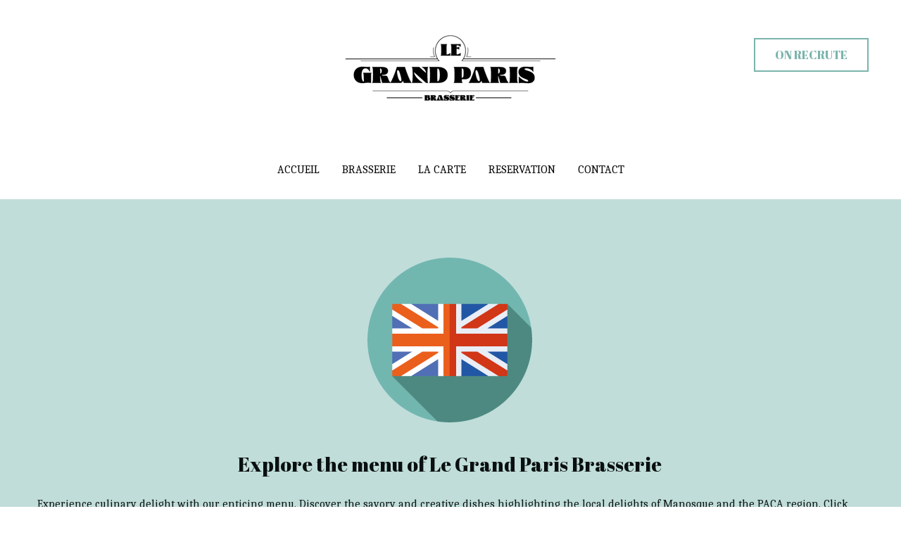

--- FILE ---
content_type: text/html; charset=utf-8
request_url: https://www.legrandparis-manosque.fr/english-menu
body_size: 56225
content:
<!-- Powered by Strikingly.com 4 (1) Jan 18, 2026 at 07:11-->
<!DOCTYPE html>
<html itemscope itemtype='http://schema.org/WebPage' lang='fr' xmlns:og='http://ogp.me/ns#' xmlns='http://www.w3.org/1999/xhtml'>
<head>
<title>ENGLISH MENU - LE GRAND PARIS, BRASSERIE MANOSQUE</title>
<!-- removing_gon has activated 100%, so we add not_removing_gon rollout for specific user -->
<style>#s-content.s-font-body-caladea .s-font-body{font-family:caladea,serif}#s-content.s-font-weight-400-body-caladea .s-font-body{font-weight:400}#s-content.s-font-title-abril-fatface .s-font-title{font-family:"abril fatface",georgia,serif}#s-content.s-font-heading-caladea .s-font-heading{font-family:caladea,serif}#s-content.s-font-button-abril-fatface .s-font-button{font-family:"abril fatface",georgia,serif}#s-content.s-font-weight-400-button-abril-fatface .s-font-button{font-weight:400}#s-content.s-font-nav_item-caladea .s-font-nav_item{font-family:caladea,serif}#s-content.s-font-weight-400-nav_item-caladea .s-font-nav_item{font-weight:400}</style>
  <script>
//<![CDATA[
window.$S={};$S.app_instances=[];$S.nav=[{"name":"\/accueil","uid":"2e74e4ab-fbbb-4103-b5e5-07cab5f9227f","memberOnly":false,"hasPassword":false,"isHomePage":true},{"name":"\/recrutement","uid":"751d7eed-62c6-4a73-9a20-5cbc8cd2849b","memberOnly":false,"hasPassword":false,"isHomePage":false},{"name":"\/cv-a-envoyer","uid":"93d7dd62-2965-45dc-bef1-a396b79e99f3","memberOnly":false,"hasPassword":false,"isHomePage":false},{"name":"\/reservation","uid":"c9cbf305-b17c-4e6b-b288-5159fb08f897","memberOnly":false,"hasPassword":false,"isHomePage":false},{"name":"\/contact","uid":"7c4c29f5-4b6c-4f51-9b15-8b38823b6580","memberOnly":false,"hasPassword":false,"isHomePage":false},{"name":"\/la-carte","uid":"2943c760-77b5-4537-a50d-a722a08d4708","memberOnly":false,"hasPassword":false,"isHomePage":false},{"name":"\/brasserie","uid":"ded71d51-513d-43c1-a29a-19ef5263ac44","memberOnly":false,"hasPassword":false,"isHomePage":false},{"name":"\/histoire","uid":"17cdddba-7220-4574-b283-8dcfecead372","memberOnly":false,"hasPassword":false,"isHomePage":false},{"name":"\/avis","uid":"02c58f12-b6fe-43c0-bbf2-33cae3ca195d","memberOnly":false,"hasPassword":false,"isHomePage":false},{"name":"\/english-menu","uid":"dd867e6d-b8e4-421d-ad32-1a098457ffb9","memberOnly":false,"hasPassword":false,"isHomePage":false}];$S.conf={"SUPPORTED_CURRENCY":[{"code":"AED","symbol":"\u062f.\u0625","decimal":".","thousand":",","precision":2,"name":"dirham des \u00c9mirats arabes unis"},{"code":"AFN","symbol":"\u060b","decimal":".","thousand":",","precision":2,"name":"Afghani afghan"},{"code":"ALL","symbol":"Lek","decimal":",","thousand":".","precision":2,"name":"lek albanais"},{"code":"AMD","symbol":"\u058f","decimal":",","thousand":".","precision":2,"name":"dram arm\u00e9nien"},{"code":"ANG","symbol":"\u0192","decimal":",","thousand":".","precision":2,"name":"florin antillais"},{"code":"AOA","symbol":"Kz","decimal":",","thousand":".","precision":2,"name":"kwanza angolais"},{"code":"ARS","symbol":"$","decimal":",","thousand":".","precision":2,"name":"peso argentin"},{"code":"AUD","symbol":"A$","decimal":".","thousand":" ","precision":2,"name":"Dollar Australien"},{"code":"AWG","symbol":"\u0192","decimal":".","thousand":",","precision":2,"name":"florin arubais"},{"code":"AZN","symbol":"\u20bc","decimal":".","thousand":",","precision":2,"name":"manat az\u00e9ri"},{"code":"BAM","symbol":"KM","decimal":",","thousand":".","precision":2,"name":"mark convertible bosniaque"},{"code":"BBD","symbol":"$","decimal":".","thousand":",","precision":2,"name":"dollar barbadien"},{"code":"BDT","symbol":"Tk","decimal":".","thousand":",","precision":2,"name":"Taka bangladais"},{"code":"BGN","symbol":"\u043b\u0432","decimal":",","thousand":".","precision":2,"name":"lev bulgare"},{"code":"BHD","symbol":"\u062f.\u0628","decimal":".","thousand":",","precision":3,"name":"Dinar bahre\u00efni"},{"code":"BIF","symbol":"FBu","decimal":".","thousand":",","precision":0,"name":"franc burundais"},{"code":"BMD","symbol":"$","decimal":".","thousand":",","precision":2,"name":"dollar bermudien"},{"code":"BND","symbol":"$","decimal":".","thousand":",","precision":2,"name":"dollar brun\u00e9ien"},{"code":"BOB","symbol":"$b","decimal":",","thousand":".","precision":2,"name":"boliviano bolivien"},{"code":"BRL","symbol":"R$","decimal":",","thousand":".","precision":2,"name":"r\u00e9el Br\u00e9silien","format":"%s %v"},{"code":"BSD","symbol":"$","decimal":".","thousand":",","precision":2,"name":"dollar baham\u00e9en"},{"code":"BTN","symbol":"Nu.","decimal":".","thousand":",","precision":2,"name":"Ngultrum bhoutanais"},{"code":"BWP","symbol":"P","decimal":".","thousand":",","precision":2,"name":"pula botswanais"},{"code":"BYN","symbol":"Br","decimal":".","thousand":",","precision":2,"name":"Rouble bi\u00e9lorusse"},{"code":"BZD","symbol":"BZ$","decimal":".","thousand":",","precision":2,"name":"dollar b\u00e9liz\u00e9en"},{"code":"CAD","symbol":"$","decimal":".","thousand":",","precision":2,"name":"Dollar Canadien"},{"code":"CDF","symbol":"FC","decimal":".","thousand":",","precision":2,"name":"franc congolais"},{"code":"CHF","symbol":"CHF","decimal":".","thousand":"'","precision":2,"name":"Franc Suisse","format":"%s %v"},{"code":"CLP","symbol":"$","decimal":"","thousand":".","precision":0,"name":"Peso chilien"},{"code":"CNY","symbol":"\u00a5","decimal":".","thousand":",","precision":2,"name":"Yuan Chinois"},{"code":"CRC","symbol":"\u20a1","decimal":",","thousand":".","precision":2,"name":"col\u00f3n costaricain"},{"code":"CUP","symbol":"$","decimal":".","thousand":",","precision":2,"name":"Peso cubain"},{"code":"CVE","symbol":"$","decimal":".","thousand":",","precision":2,"name":"escudo capverdien"},{"code":"CZK","symbol":"K\u010d","decimal":",","thousand":".","precision":2,"name":"Couronne tch\u00e8que","format":"%v %s"},{"code":"DJF","symbol":"Fdj","decimal":".","thousand":",","precision":0,"name":"franc djiboutien"},{"code":"DKK","symbol":"kr","decimal":".","thousand":",","precision":2,"name":"Couronne danoise","format":"%v %s"},{"code":"DOP","symbol":"RD$","decimal":".","thousand":",","precision":2,"name":"peso dominicain"},{"code":"DZD","symbol":"\u062f\u062c","decimal":",","thousand":".","precision":2,"name":"dinar alg\u00e9rien"},{"code":"EGP","symbol":"E\u00a3","decimal":".","thousand":",","precision":2,"name":"livre \u00e9gyptienne"},{"code":"ERN","symbol":"Nkf","decimal":".","thousand":",","precision":2,"name":"Nakfa \u00e9rythr\u00e9en"},{"code":"ETB","symbol":"Br","decimal":".","thousand":",","precision":2,"name":"birr \u00e9thiopien"},{"code":"EUR","symbol":"\u20ac","decimal":",","thousand":".","precision":2,"name":"Euro","format":"%v %s"},{"code":"FJD","symbol":"$","decimal":".","thousand":",","precision":2,"name":"dollar fidjien"},{"code":"FKP","symbol":"\u00a3","decimal":".","thousand":",","precision":2,"name":"livre des \u00eeles Malouines"},{"code":"GBP","symbol":"\u00a3","decimal":".","thousand":",","precision":2,"name":"Livre Sterling"},{"code":"GEL","symbol":"\u10da","decimal":",","thousand":".","precision":2,"name":"lari g\u00e9orgien"},{"code":"GGP","symbol":"\u00a3","decimal":".","thousand":",","precision":2,"name":"Livre de Guernesey"},{"code":"GHS","symbol":"GH\u20b5","decimal":".","thousand":",","precision":2,"name":"Cedi ghan\u00e9en"},{"code":"GIP","symbol":"\u00a3","decimal":".","thousand":",","precision":2,"name":"livre de Gibraltar"},{"code":"GMD","symbol":"D","decimal":".","thousand":",","precision":2,"name":"dalasi gambien"},{"code":"GNF","symbol":"\u20a3","decimal":".","thousand":",","precision":0,"name":"franc guin\u00e9en"},{"code":"GTQ","symbol":"Q","decimal":".","thousand":",","precision":2,"name":"quetzal guat\u00e9malt\u00e8que"},{"code":"GYD","symbol":"G$","decimal":".","thousand":",","precision":2,"name":"dollar du Guyana"},{"code":"HKD","symbol":"HK$","decimal":".","thousand":",","precision":2,"name":"Dollar de Hong Kong"},{"code":"HNL","symbol":"L","decimal":".","thousand":",","precision":2,"name":"lempira hondurien"},{"code":"HRK","symbol":"kn","decimal":".","thousand":",","precision":2,"name":"kuna croate"},{"code":"HTG","symbol":"G","decimal":".","thousand":",","precision":2,"name":"gourde ha\u00eftienne"},{"code":"HUF","symbol":"Ft","decimal":"","thousand":",","precision":0,"name":"Forint hongrois","format":"%v %s"},{"code":"ILS","symbol":"\u20aa","decimal":".","thousand":",","precision":2,"name":"Nouveau shekel isra\u00e9lien"},{"code":"IMP","symbol":"\u00a3","decimal":".","thousand":",","precision":2,"name":"Livre de l'\u00eele de Man"},{"code":"INR","symbol":"\u20b9","decimal":".","thousand":",","precision":2,"name":"Roupie indienne"},{"code":"IQD","symbol":"\u062f.\u0639","decimal":".","thousand":",","precision":3,"name":"Dinar irakien"},{"code":"IRR","symbol":"\u062a\u0648\u0645\u0627\u0646","decimal":".","thousand":",","precision":2,"name":"Rial iranien"},{"code":"ISK","symbol":"kr","decimal":",","thousand":".","precision":2,"name":"couronne islandaise"},{"code":"JEP","symbol":"\u00a3","decimal":".","thousand":",","precision":2,"name":"Livre de Jersey"},{"code":"JMD","symbol":"J$","decimal":".","thousand":",","precision":2,"name":"Dollar jama\u00efcain"},{"code":"JOD","symbol":"JD","decimal":".","thousand":",","precision":3,"name":"dinar jordanien"},{"code":"JPY","symbol":"\u00a5","decimal":"","thousand":",","precision":0,"name":"Yen Japonais","format":"%s %v"},{"code":"KES","symbol":"KSh","decimal":".","thousand":",","precision":2,"name":"shilling k\u00e9nyan"},{"code":"KGS","symbol":"\u043b\u0432","decimal":",","thousand":".","precision":2,"name":"som kirghize"},{"code":"KHR","symbol":"\u17db","decimal":".","thousand":",","precision":2,"name":"riel cambodgien"},{"code":"KMF","symbol":"CF","decimal":".","thousand":",","precision":0,"name":"franc comorien"},{"code":"KPW","symbol":"\u20a9","decimal":".","thousand":",","precision":2,"name":"Won nord-cor\u00e9en"},{"code":"KRW","symbol":"\uc6d0","decimal":"","thousand":",","precision":0,"name":"Won sud-cor\u00e9en","format":"%v %s"},{"code":"KWD","symbol":"\u062f.\u0643","decimal":".","thousand":",","precision":3,"name":"dinar kowe\u00eftien"},{"code":"KYD","symbol":"CI$","decimal":".","thousand":",","precision":2,"name":"dollar des \u00eeles Ca\u00efmans"},{"code":"KZT","symbol":"\u20b8","decimal":",","thousand":".","precision":2,"name":"tenge kazakh"},{"code":"LBP","symbol":"LL","decimal":".","thousand":",","precision":2,"name":"livre libanaise"},{"code":"LKR","symbol":"\u20a8","decimal":".","thousand":",","precision":2,"name":"roupie srilankaise"},{"code":"LRD","symbol":"LR$","decimal":".","thousand":",","precision":2,"name":"dollar lib\u00e9rien"},{"code":"LSL","symbol":"M","decimal":".","thousand":",","precision":2,"name":"loti lesothan"},{"code":"LYD","symbol":"LD","decimal":".","thousand":",","precision":3,"name":"Dinar libyen"},{"code":"MAD","symbol":"\u062f.\u0645.","decimal":",","thousand":".","precision":2,"name":"dirham marocain"},{"code":"MDL","symbol":"L","decimal":",","thousand":".","precision":2,"name":"leu moldave"},{"code":"MGA","symbol":"Ar","decimal":".","thousand":",","precision":0,"name":"ariary malgache"},{"code":"MKD","symbol":"\u0434\u0435\u043d","decimal":",","thousand":".","precision":2,"name":"denar mac\u00e9donien"},{"code":"MMK","symbol":"Ks","decimal":".","thousand":",","precision":2,"name":"kyat myanmarais"},{"code":"MNT","symbol":"\u20ae","decimal":".","thousand":",","precision":2,"name":"tugrik mongol"},{"code":"MOP","symbol":"MOP$","decimal":".","thousand":",","precision":2,"name":"pataca macanaise"},{"code":"MRO","symbol":"UM","decimal":".","thousand":",","precision":2,"name":"Ouguiya mauritanien"},{"code":"MRU","symbol":"UM","decimal":".","thousand":",","precision":2,"name":"Mauritanian ouguiya"},{"code":"MUR","symbol":"\u20a8","decimal":".","thousand":",","precision":2,"name":"roupie mauricienne"},{"code":"MVR","symbol":"Rf","decimal":".","thousand":",","precision":2,"name":"rufiyaa maldivien"},{"code":"MWK","symbol":"K","decimal":".","thousand":",","precision":2,"name":"kwacha malawite"},{"code":"MXN","symbol":"$","decimal":".","thousand":",","precision":2,"name":"Peso Mexicain"},{"code":"MYR","symbol":"RM","decimal":".","thousand":",","precision":2,"name":"Ringgit malaisien"},{"code":"MZN","symbol":"MT","decimal":",","thousand":".","precision":2,"name":"metical mozambicain"},{"code":"NAD","symbol":"N$","decimal":".","thousand":",","precision":2,"name":"dollar namibien"},{"code":"NGN","symbol":"\u20a6","decimal":".","thousand":",","precision":2,"name":"naira nig\u00e9rian"},{"code":"NIO","symbol":"C$","decimal":".","thousand":",","precision":2,"name":"c\u00f3rdoba oro nicaraguayen"},{"code":"NOK","symbol":"kr","decimal":",","thousand":".","precision":2,"name":"Couronne Norv\u00e9gienne","format":"%v %s"},{"code":"NPR","symbol":"\u20a8","decimal":".","thousand":",","precision":2,"name":"roupie n\u00e9palaise"},{"code":"NZD","symbol":"$","decimal":".","thousand":",","precision":2,"name":"Dollar N\u00e9o-Z\u00e9landais"},{"code":"OMR","symbol":"\u0631.\u0639.","decimal":".","thousand":",","precision":3,"name":"Rial omanais"},{"code":"PAB","symbol":"B\/.","decimal":".","thousand":",","precision":2,"name":"balboa panam\u00e9en"},{"code":"PEN","symbol":"S\/.","decimal":".","thousand":",","precision":2,"name":"Sol p\u00e9ruvien"},{"code":"PGK","symbol":"K","decimal":".","thousand":",","precision":2,"name":"kina papouan-n\u00e9o-guin\u00e9en"},{"code":"PHP","symbol":"\u20b1","decimal":".","thousand":",","precision":2,"name":"Peso philippin"},{"code":"PKR","symbol":"\u20a8","decimal":".","thousand":",","precision":2,"name":"roupie pakistanaise"},{"code":"PLN","symbol":"z\u0142","decimal":",","thousand":" ","precision":2,"name":"Zloty polonais","format":"%v %s"},{"code":"PYG","symbol":"\u20b2","decimal":",","thousand":".","precision":0,"name":"guaran\u00ed paraguayen"},{"code":"QAR","symbol":"\u0631.\u0642","decimal":".","thousand":",","precision":2,"name":"rial qatari"},{"code":"RON","symbol":"lei","decimal":",","thousand":".","precision":2,"name":"leu roumain"},{"code":"RSD","symbol":"\u0434\u0438\u043d","decimal":",","thousand":".","precision":2,"name":"dinar serbe"},{"code":"RUB","symbol":"\u20bd","decimal":",","thousand":".","precision":2,"name":"Rouble russe","format":"%v %s"},{"code":"RWF","symbol":"FRw","decimal":".","thousand":",","precision":0,"name":"franc rwandais"},{"code":"SAR","symbol":"\u0631.\u0633","decimal":".","thousand":",","precision":2,"name":"rial saoudien"},{"code":"SBD","symbol":"SI$","decimal":".","thousand":",","precision":2,"name":"dollar des \u00eeles Salomon"},{"code":"SCR","symbol":"SRe","decimal":".","thousand":",","precision":2,"name":"roupie des Seychelles"},{"code":"SDG","symbol":"SDG","decimal":".","thousand":",","precision":2,"name":"Livre soudanaise"},{"code":"SEK","symbol":"kr","decimal":".","thousand":" ","precision":2,"name":"Couronne Su\u00e9doise","format":"%v %s"},{"code":"SGD","symbol":"S$","decimal":".","thousand":",","precision":2,"name":"Dollar de Singapour"},{"code":"SHP","symbol":"\u00a3","decimal":".","thousand":",","precision":2,"name":"livre de Sainte-H\u00e9l\u00e8ne"},{"code":"SLL","symbol":"Le","decimal":".","thousand":",","precision":2,"name":"leone sierra-l\u00e9onais"},{"code":"SOS","symbol":"S","decimal":".","thousand":",","precision":2,"name":"shilling somalien"},{"code":"SRD","symbol":"$","decimal":",","thousand":".","precision":2,"name":"dollar surinamais"},{"code":"SSP","symbol":"SS\u00a3","decimal":".","thousand":",","precision":2,"name":"Livre sud-soudanaise"},{"code":"STD","symbol":"Db","decimal":".","thousand":",","precision":2,"name":"dobra santom\u00e9en"},{"code":"STN","symbol":"Db","decimal":".","thousand":",","precision":2,"name":"Dobra de S\u00e3o Tom\u00e9 et Pr\u00edncipe"},{"code":"SYP","symbol":"LS","decimal":".","thousand":",","precision":2,"name":"Syrian pound"},{"code":"SZL","symbol":"E","decimal":".","thousand":",","precision":2,"name":"lilangeni swazi"},{"code":"THB","symbol":"\u0e3f","decimal":".","thousand":",","precision":2,"name":"Baht Tha\u00eflandais"},{"code":"TJS","symbol":"SM","decimal":".","thousand":",","precision":2,"name":"somoni tadjik"},{"code":"TMT","symbol":"T","decimal":".","thousand":",","precision":2,"name":"Manat du turkm\u00e9nistan"},{"code":"TND","symbol":"\u062f.\u062a","decimal":".","thousand":",","precision":3,"name":"Dinar tunisien"},{"code":"TOP","symbol":"T$","decimal":".","thousand":",","precision":2,"name":"pa\u2019anga tongan"},{"code":"TRY","symbol":"\u20ba","decimal":".","thousand":",","precision":2,"name":"livre turque"},{"code":"TTD","symbol":"TT$","decimal":".","thousand":",","precision":2,"name":"dollar trinidadien"},{"code":"TWD","symbol":"NT$","decimal":"","thousand":",","precision":0,"name":"Nouveau Dollar Taiwan"},{"code":"TZS","symbol":"Tsh","decimal":".","thousand":",","precision":2,"name":"shilling tanzanien"},{"code":"UAH","symbol":"\u20b4","decimal":".","thousand":",","precision":2,"name":"hryvnia ukrainienne"},{"code":"UGX","symbol":"USh","decimal":".","thousand":",","precision":2,"name":"shilling ougandais"},{"code":"USD","symbol":"$","decimal":".","thousand":",","precision":2,"name":"Dollar Am\u00e9ricain"},{"code":"UYU","symbol":"$U","decimal":",","thousand":".","precision":2,"name":"peso uruguayen"},{"code":"UZS","symbol":"\u043b\u0432","decimal":",","thousand":".","precision":2,"name":"sum ouzbek"},{"code":"VES","symbol":"Bs.S.","decimal":".","thousand":",","precision":2,"name":"Bol\u00edvar v\u00e9n\u00e9zu\u00e9lien soberano"},{"code":"VUV","symbol":"VT","decimal":".","thousand":",","precision":0,"name":"vatu vanuatuan"},{"code":"WST","symbol":"WS$","decimal":".","thousand":",","precision":2,"name":"tala samoan"},{"code":"XAF","symbol":"FCFA","decimal":".","thousand":",","precision":0,"name":"franc CFA (BEAC)"},{"code":"XCD","symbol":"EC$","decimal":".","thousand":",","precision":2,"name":"dollar des Cara\u00efbes orientales"},{"code":"XDR","symbol":"SDR","decimal":".","thousand":"","precision":0,"name":"Droits de tirage sp\u00e9ciaux"},{"code":"XOF","symbol":"CFA","decimal":".","thousand":",","precision":0,"name":"franc CFA (BCEAO)"},{"code":"XPF","symbol":"\u20a3","decimal":".","thousand":",","precision":0,"name":"franc CFP"},{"code":"YER","symbol":"\u0631.\u064a","decimal":".","thousand":",","precision":2,"name":"rial y\u00e9m\u00e9nite"},{"code":"ZAR","symbol":"R","decimal":".","thousand":",","precision":2,"name":"Rand sud-africain"},{"code":"ZMW","symbol":"K","decimal":",","thousand":".","precision":2,"name":"kwacha zambien"},{"code":"IDR","symbol":"Rp ","decimal":"","thousand":".","precision":0,"name":"Rupiah indon\u00e9sien"},{"code":"VND","symbol":"\u20ab","decimal":"","thousand":".","precision":0,"name":"Dong vietnamien","format":"%v%s"},{"code":"LAK","symbol":"\u20ad","decimal":".","thousand":",","precision":2,"name":"kip loatien"},{"code":"COP","symbol":"$","decimal":".","thousand":",","precision":0,"name":"Peso colombien"}],"pages_show_static_path":"https:\/\/static-assets.strikinglycdn.com\/pages_show_static-bc1f19a55f2b44d4730b53552286eb27fea2e9da8282fb2743c9147c736f5092.js","keenio_collection":"strikingly_pageviews","keenio_collection_sharding":"strikingly_pageviews-22500001-22600000","keenio_pbs_impression_collection":"strikingly_pbs_impression","keenio_pbs_conversion_collection":"strikingly_pbs_conversion","keenio_pageservice_imageshare_collection":"strikingly_pageservice_imageshare","keenio_page_socialshare_collection":"strikingly_page_socialshare","keenio_page_framing_collection":"strikingly_page_framing","keenio_file_download_collection":"strikingly_file_download","keenio_ecommerce_buyer_landing":"strikingly_ecommerce_buyer_landing","keenio_ecommerce_buyer_viewed_checkout_dialog":"strikingly_ecommerce_buyer_viewed_checkout_dialog","keenio_ecommerce_buyer_completed_shipping_address":"strikingly_ecommerce_buyer_completed_shipping_address","keenio_ecommerce_buyer_selected_payment_method":"strikingly_ecommerce_buyer_selected_payment_method","keenio_ecommerce_buyer_canceled_order":"strikingly_ecommerce_buyer_canceled_order","keenio_ecommerce_buyer_added_item_to_cart":"strikingly_ecommerce_buyer_added_item_to_cart","keenio_events_collection":"strikingly_events","is_screenshot_rendering":false,"ecommerce_stripe_alipay":false,"headless_render":null,"wx_instant_follow":false,"is_google_analytics_enabled":true,"is_strikingly_analytics_enabled":true,"is_from_site_to_app":false,"is_weitie":false,"weitie_post_id":null,"weitie_meta_info":null,"weitie_slogan":"\u65e0\u9700\u6ce8\u518c\u7684\u53d1\u5e16\u795e\u5668","gdpr_compliance_feature":true,"strikingly_live_chat_settings":null,"FACEBOOK_APP_ID":"138736959550286","FACEBOOK_PERMS":"email"};$S.fonts=null;$S.live_site=true;$S.user_meta={"user_type":"","live_chat_branding":false,"oneClickShareInfo":null};$S.global_conf={"premium_apps":["HtmlApp","EcwidApp","MailChimpApp","CeleryApp","LocuApp"],"environment":"production","env":"production","host_suffix":"strikingly.com","asset_url":"https:\/\/static-assets.strikinglycdn.com","locale":"fr","in_china":false,"country_code":null,"browser_locale":null,"is_sxl":false,"china_optimization":false,"enable_live_chat":true,"enable_internal_footer_layout":["33212390","11376106","13075825","12954266","11479862","28250243","28142805","28250455","28250492","23063547","28250512","23063531","28250538","28250791","23063511","28250526","28250588","28250582","28250575","28250570","23063556","28250565","13128850","13075827","13033035","13107039","12989659","12954536","13029321","12967243","12935703","13128849","189186","23559408","22317661","23559972","23559402","23559419","23559961","23559424","23568836","23559400","23559427","23559394","23559955","23559949","23568824","23559953","22317663","13032471","13070869","13107041","13100761","13100763","13039483","12989656","12935476","13029732","13070868","13115975","13115977","12967468"],"user_image_cdn":{"qn":"\/\/user-assets.sxlcdn.com","s":"\/\/custom-images.strikinglycdn.com"},"GROWINGIO_API_KEY":null,"BAIDU_API_KEY":null,"SEGMENTIO_API_KEY":"eb3txa37hi","FACEBOOK_APP_ID":"138736959550286","WECHAT_APP_ID":null,"WECHAT_MP_APP_ID":"","KEEN_IO_PROJECT_ID":"5317e03605cd66236a000002","KEEN_IO_WRITE_KEY":"[base64]","FIREBASE_URL":"bobcat.firebaseIO.com","CLOUDINARY_CLOUD_NAME":"hrscywv4p","CLOUDINARY_PRESET":"oxbxiyxl","rollout":{"background_for_all_sections":false,"crm_livechat":true,"stripe_payer_email":false,"stripe_alipay":true,"stripe_wechatpay":true,"stripe_afterpay":true,"stripe_klarna":true,"paynow_unionpay":true,"tw_payment_registration_upgrade":true,"new_checkout_design":true,"checkout_form_integration":true,"s6_feature":true,"customize_image_appearance":true,"advanced_section_layout_setting":true,"google_invisible_recaptcha":true,"invisible_hcaptcha":false,"show_dummy_data_in_editor":true,"show_dummy_data_in_cro_editor":true,"mobile_editor_2023":true,"mobile_editor_2023_part3":true,"vertical_alignment_2023":true,"enable_migrate_page_data":true,"enable_section_smart_binding":true,"portfolio_region_options":false,"domain_connection_v2":true,"new_blog_editor":true,"new_blog_editor_disabled":false,"draft_editor":true,"disable_draft_editor":false,"new_blog_layout":true,"new_store_layout":true,"gallery_section_2021":true,"strikingly_618":false,"nav_2021":true,"can_use_section_default_format":true,"can_use_section_text_align":true,"section_improvements_part1":true,"nav_2021_off":false,"nav_2023":true,"delay_gon":false,"shake_ssr_gon":false,"feature_list_2023":true,"pbs_i18n":true,"support_sca":false,"dlz_badge":false,"show_kickstart_entry_in_dashboard_support_widget":true,"need_html_custom_code_review":true,"has_hydrated_sections":false,"show_support_widget_in_live_site":false,"wechat_sharing":false,"new_wechat_oauth":false,"midtrans_payments":false,"pbs_variation_b":true,"all_currencies":true,"language_region_redirect_options":false,"portfolio_addon_items":false,"custom_review_v2":false},"cookie_categories":{"necessary":["_claim_popup_ref","member_name","authenticationToken","_pbs_i18n_ab_test","__strk_cookie_notification","__is_open_strk_necessary_cookie","__is_open_strk_analytics_cookie","__is_open_strk_preferences_cookie","site_id","crm_chat_token","authenticationToken","member_id","page_nocache","page_password","page_password_uid","return_path_after_verification","return_path_after_page_verification","is_submitted_all"],"preferences":["__strk_cookie_comment_name","__strk_cookie_comment_email"],"analytics":["__strk_session_id"]},"WEITIE_APP_ID":null,"WEITIE_MP_APP_ID":null,"BUGSNAG_FE_API_KEY":"","BUGSNAG_FE_JS_RELEASE_STAGE":"production","google":{"recaptcha_v2_client_key":"6LeRypQbAAAAAGgaIHIak2L7UaH4Mm3iS6Tpp7vY","recaptcha_v2_invisible_client_key":"6LdmtBYdAAAAAJmE1hETf4IHoUqXQaFuJxZPO8tW"},"hcaptcha":{"hcaptcha_checkbox_key":"cd7ccab0-57ca-49aa-98ac-db26473a942a","hcaptcha_invisible_key":"65400c5a-c122-4648-971c-9f7e931cd872"},"kickstart_locale_selection":{"en":"100","de":"100","es":"100","fr":"100","it":"100","nl":"100","pt-BR":"100","fi":"100","no":"100","sv":"100","pl":"100","cs":"100","ro":"100","ar":"100","id":"100","vi":"0","ja":"100","zh-CN":"100","zh-TW":"100"},"honeypot":"f0d49722"};$S.country_list={"europe":{"name":"Europe","continent":"europe"},"asia":{"name":"Asie","continent":"asia"},"northamerica":{"name":"Am\u00e9rique du Nord","continent":"northamerica"},"southamerica":{"name":"Am\u00e9rique du sud","continent":"southamerica"},"australia":{"name":"Australie","continent":"australia"},"antarctica":{"name":"Antarctique","continent":"antarctica"},"africa":{"name":"Afrique","continent":"africa"},"ad":{"name":"Andorre","continent":"europe"},"ae":{"name":"\u00c9mirats arabes unis","continent":"asia"},"af":{"name":"Afghanistan","continent":"asia"},"ag":{"name":"Antigua-et-Barbuda","continent":"northamerica"},"ai":{"name":"Anguilla","continent":"northamerica"},"al":{"name":"Albanie","continent":"europe"},"am":{"name":"Arm\u00e9nie","continent":"asia"},"an":{"name":"Pays-Bas Antilles","continent":"northamerica"},"ao":{"name":"Angola","continent":"africa"},"aq":{"name":"Antarctique","continent":"antarctica"},"ar":{"name":"Argentine","continent":"southamerica"},"as":{"name":"Samoa am\u00e9ricaines","continent":"australia"},"at":{"name":"Autriche","continent":"europe"},"au":{"name":"Australie","continent":"australia"},"aw":{"name":"Aruba","continent":"northamerica"},"ax":{"name":"\u00c5land, \u00celes","continent":"europe"},"az":{"name":"Azerba\u00efdjan","continent":"asia"},"ba":{"name":"Bosnie-Herz\u00e9govine","continent":"europe"},"bb":{"name":"Barbade","continent":"northamerica"},"bd":{"name":"Bangladesh","continent":"asia"},"be":{"name":"Belgique","continent":"europe"},"bf":{"name":"Burkina Faso","continent":"africa"},"bg":{"name":"Bulgarie","continent":"europe"},"bh":{"name":"Bahre\u00efn","continent":"asia"},"bi":{"name":"Burundi","continent":"africa"},"bj":{"name":"B\u00e9nin","continent":"africa"},"bl":{"name":"Saint-Barth\u00e9lemy","continent":"northamerica"},"bm":{"name":"Bermudes","continent":"northamerica"},"bn":{"name":"Brun\u00e9i Darussalam","continent":"asia"},"bo":{"name":"Bolivie, \u00e9tat plurinational de","continent":"southamerica"},"bq":{"name":"Bonaire, Saint-Eustache et Saba","continent":"northamerica"},"br":{"name":"Br\u00e9sil","continent":"southamerica"},"bs":{"name":"Bahamas","continent":"northamerica"},"bt":{"name":"Bhoutan","continent":"asia"},"bv":{"name":"Bouvet, \u00cele","continent":"antarctica"},"bw":{"name":"Botswana","continent":"africa"},"by":{"name":"B\u00e9larus","continent":"europe"},"bz":{"name":"Belize","continent":"northamerica"},"ca":{"name":"Canada","continent":"northamerica"},"cc":{"name":"Cocos (Keeling), \u00celes","continent":"asia"},"cd":{"name":"R\u00e9publique d\u00e9mocratique du Congo","continent":"africa"},"cf":{"name":"Centrafricaine, R\u00e9publique","continent":"africa"},"cg":{"name":"Congo","continent":"africa"},"ch":{"name":"Suisse","continent":"europe"},"ci":{"name":"C\u00f4te d'Ivoire","continent":"africa"},"ck":{"name":"Cook, \u00celes","continent":"australia"},"cl":{"name":"Chili","continent":"southamerica"},"cm":{"name":"Cameroun","continent":"africa"},"cn":{"name":"Chine","continent":"asia"},"co":{"name":"Colombie","continent":"southamerica"},"cr":{"name":"Costa Rica","continent":"northamerica"},"cu":{"name":"Cuba","continent":"northamerica"},"cv":{"name":"Cap-Vert","continent":"africa"},"cw":{"name":"Cura\u00e7ao","continent":"northamerica"},"cx":{"name":"Christmas, \u00cele","continent":"asia"},"cy":{"name":"Chypre","continent":"asia"},"cz":{"name":"Tch\u00e8que, R\u00e9publique","continent":"europe"},"de":{"name":"Allemagne","continent":"europe"},"dj":{"name":"Djibouti","continent":"africa"},"dk":{"name":"Danemark","continent":"europe"},"dm":{"name":"Dominique","continent":"northamerica"},"do":{"name":"Dominicaine, R\u00e9publique","continent":"northamerica"},"dz":{"name":"Alg\u00e9rie","continent":"africa"},"ec":{"name":"\u00c9quateur","continent":"southamerica"},"ee":{"name":"Estonie","continent":"europe"},"eg":{"name":"\u00c9gypte","continent":"africa"},"eh":{"name":"Sahara Occidental","continent":"africa"},"er":{"name":"\u00c9rythr\u00e9e","continent":"africa"},"es":{"name":"Espagne","continent":"europe"},"et":{"name":"\u00c9thiopie","continent":"africa"},"fi":{"name":"Finlande","continent":"europe"},"fj":{"name":"Fidji","continent":"australia"},"fk":{"name":"Falkland, \u00celes (Malvinas)","continent":"southamerica"},"fm":{"name":"Micron\u00e9sie, \u00c9tats f\u00e9d\u00e9r\u00e9s de","continent":"australia"},"fo":{"name":"F\u00e9ro\u00e9, \u00celes","continent":"europe"},"fr":{"name":"France","continent":"europe"},"ga":{"name":"Gabon","continent":"africa"},"gb":{"name":"Royaume-Uni","continent":"europe"},"gd":{"name":"Grenade","continent":"northamerica"},"ge":{"name":"G\u00e9orgie","continent":"asia"},"gf":{"name":"Guyane fran\u00e7aise","continent":"southamerica"},"gg":{"name":"Guernesey","continent":"europe"},"gh":{"name":"Ghana","continent":"africa"},"gi":{"name":"Gibraltar","continent":"europe"},"gl":{"name":"Gro\u00ebnland","continent":"northamerica"},"gm":{"name":"Gambie","continent":"africa"},"gn":{"name":"Guin\u00e9e","continent":"africa"},"gp":{"name":"Guadeloupe","continent":"northamerica"},"gq":{"name":"Guin\u00e9e \u00c9quatoriale","continent":"africa"},"gr":{"name":"Gr\u00e8ce","continent":"europe"},"gs":{"name":"G\u00e9orgie du Sud et les \u00eeles Sandwich du Sud","continent":"antarctica"},"gt":{"name":"Guatemala","continent":"northamerica"},"gu":{"name":"Guam","continent":"australia"},"gw":{"name":"Guin\u00e9e-Bissau","continent":"africa"},"gy":{"name":"Guyana","continent":"southamerica"},"hk":{"name":"Hong Kong SAR China","continent":"asia"},"hm":{"name":"Heard, \u00cele et McDonald, \u00celes","continent":"antarctica"},"hn":{"name":"Honduras","continent":"northamerica"},"hr":{"name":"Croatie","continent":"europe"},"ht":{"name":"Ha\u00efti","continent":"northamerica"},"hu":{"name":"Hongrie","continent":"europe"},"id":{"name":"Indon\u00e9sie","continent":"asia"},"ie":{"name":"Irlande","continent":"europe"},"il":{"name":"Isra\u00ebl","continent":"asia"},"im":{"name":"\u00cele de Man","continent":"europe"},"in":{"name":"Inde","continent":"asia"},"io":{"name":"Oc\u00e9an Indien, Territoire britannique de l'","continent":"asia"},"iq":{"name":"Irak","continent":"asia"},"ir":{"name":"Iran, R\u00e9publique islamique d'","continent":"asia"},"is":{"name":"Islande","continent":"europe"},"it":{"name":"Italie","continent":"europe"},"je":{"name":"Jersey","continent":"europe"},"jm":{"name":"Jama\u00efque","continent":"northamerica"},"jo":{"name":"Jordanie","continent":"asia"},"jp":{"name":"Japon","continent":"asia"},"ke":{"name":"Kenya","continent":"africa"},"kg":{"name":"Kirghizistan","continent":"asia"},"kh":{"name":"Cambodge","continent":"asia"},"ki":{"name":"Kiribati","continent":"australia"},"km":{"name":"Comores","continent":"africa"},"kn":{"name":"Saint-Kitts-et-Nevis","continent":"northamerica"},"kp":{"name":"Cor\u00e9e, R\u00e9publique populaire d\u00e9mocratique de","continent":"asia"},"kr":{"name":"Cor\u00e9e, R\u00e9publique de","continent":"asia"},"kw":{"name":"Kowe\u00eft","continent":"asia"},"ky":{"name":"Ca\u00efman, \u00celes","continent":"northamerica"},"kz":{"name":"Kazakhstan","continent":"asia"},"la":{"name":"Lao, R\u00e9publique d\u00e9mocratique populaire","continent":"asia"},"lb":{"name":"Liban","continent":"asia"},"lc":{"name":"Sainte-Lucie","continent":"northamerica"},"li":{"name":"Liechtenstein","continent":"europe"},"lk":{"name":"Sri Lanka","continent":"asia"},"lr":{"name":"Lib\u00e9ria","continent":"africa"},"ls":{"name":"Lesotho","continent":"africa"},"lt":{"name":"Lituanie","continent":"europe"},"lu":{"name":"Luxembourg","continent":"europe"},"lv":{"name":"Lettonie","continent":"europe"},"ly":{"name":"Libye","continent":"africa"},"ma":{"name":"Maroc","continent":"africa"},"mc":{"name":"Monaco","continent":"europe"},"md":{"name":"Moldova, R\u00e9publique de","continent":"europe"},"me":{"name":"Mont\u00e9n\u00e9gro","continent":"europe"},"mf":{"name":"Saint-Martin (partie fran\u00e7aise)","continent":"northamerica"},"mg":{"name":"Madagascar","continent":"africa"},"mh":{"name":"\u00celes Marshall","continent":"australia"},"mk":{"name":"Mac\u00e9doine, R\u00e9publique de","continent":"europe"},"ml":{"name":"Mali","continent":"africa"},"mm":{"name":"Myanmar","continent":"asia"},"mn":{"name":"Mongolie","continent":"asia"},"mo":{"name":"Macao SAR China","continent":"asia"},"mp":{"name":"Mariannes du Nord, \u00celes","continent":"australia"},"mq":{"name":"Martinique","continent":"northamerica"},"mr":{"name":"Mauritanie","continent":"africa"},"ms":{"name":"Montserrat","continent":"northamerica"},"mt":{"name":"Malte","continent":"europe"},"mu":{"name":"Maurice","continent":"africa"},"mv":{"name":"Maldives","continent":"asia"},"mw":{"name":"Malawi","continent":"africa"},"mx":{"name":"Mexique","continent":"northamerica"},"my":{"name":"Malaisie","continent":"asia"},"mz":{"name":"Mozambique","continent":"africa"},"na":{"name":"Namibie","continent":"africa"},"nc":{"name":"Nouvelle-Cal\u00e9donie","continent":"australia"},"ne":{"name":"Niger","continent":"africa"},"nf":{"name":"Norfolk, \u00cele","continent":"australia"},"ng":{"name":"Nigeria","continent":"africa"},"ni":{"name":"Nicaragua","continent":"northamerica"},"nl":{"name":"Pays-Bas","continent":"europe"},"no":{"name":"Norv\u00e8ge","continent":"europe"},"np":{"name":"N\u00e9pal","continent":"asia"},"nr":{"name":"Nauru","continent":"australia"},"nu":{"name":"Nioue","continent":"australia"},"nz":{"name":"Nouvelle-Z\u00e9lande","continent":"australia"},"om":{"name":"Oman","continent":"asia"},"pa":{"name":"Panama","continent":"northamerica"},"pe":{"name":"P\u00e9rou","continent":"southamerica"},"pf":{"name":"Polyn\u00e9sie fran\u00e7aise","continent":"australia"},"pg":{"name":"Papouasie-Nouvelle-Guin\u00e9e","continent":"australia"},"ph":{"name":"Philippines","continent":"asia"},"pk":{"name":"Pakistan","continent":"asia"},"pl":{"name":"Pologne","continent":"europe"},"pm":{"name":"Saint-Pierre-et-Miquelon","continent":"northamerica"},"pn":{"name":"Pitcairn","continent":"australia"},"pr":{"name":"Porto Rico","continent":"northamerica"},"ps":{"name":"Palestine, \u00c9tat de","continent":"asia"},"pt":{"name":"Portugal","continent":"europe"},"pw":{"name":"Palaos","continent":"australia"},"py":{"name":"Paraguay","continent":"southamerica"},"qa":{"name":"Qatar","continent":"asia"},"re":{"name":"R\u00e9union, \u00cele de la","continent":"africa"},"ro":{"name":"Roumanie","continent":"europe"},"rs":{"name":"Serbie","continent":"europe"},"ru":{"name":"Russie, F\u00e9d\u00e9ration de","continent":"europe"},"rw":{"name":"Rwanda","continent":"africa"},"sa":{"name":"Arabie saoudite","continent":"asia"},"sb":{"name":"Salomon, \u00celes","continent":"australia"},"sc":{"name":"Seychelles","continent":"africa"},"sd":{"name":"Soudan","continent":"africa"},"se":{"name":"Su\u00e8de","continent":"europe"},"sg":{"name":"Singapour","continent":"asia"},"sh":{"name":"Sainte-H\u00e9l\u00e8ne, Ascension et Tristan da Cunha","continent":"africa"},"si":{"name":"Slov\u00e9nie","continent":"europe"},"sj":{"name":"Svalbard et \u00eele Jan Mayen","continent":"europe"},"sk":{"name":"Slovaquie","continent":"europe"},"sl":{"name":"Sierra Leone","continent":"africa"},"sm":{"name":"San Marin","continent":"europe"},"sn":{"name":"S\u00e9n\u00e9gal","continent":"africa"},"so":{"name":"Somalie","continent":"africa"},"sr":{"name":"Surinam","continent":"southamerica"},"ss":{"name":"Soudan du Sud","continent":"africa"},"st":{"name":"Sao Tom\u00e9-et-Principe","continent":"africa"},"sv":{"name":"El Salvador","continent":"northamerica"},"sx":{"name":"Saint-Martin (partie n\u00e9erlandaise)","continent":"northamerica"},"sy":{"name":"Syrienne, R\u00e9publique arabe","continent":"asia"},"sz":{"name":"Swaziland","continent":"africa"},"tc":{"name":"Turks et Ca\u00efques, \u00celes","continent":"northamerica"},"td":{"name":"Tchad","continent":"africa"},"tf":{"name":"Terres australes fran\u00e7aises","continent":"antarctica"},"tg":{"name":"Togo","continent":"africa"},"th":{"name":"Tha\u00eflande","continent":"asia"},"tj":{"name":"Tadjikistan","continent":"asia"},"tk":{"name":"Tokelau","continent":"australia"},"tl":{"name":"Timor-Leste","continent":"asia"},"tm":{"name":"Turkm\u00e9nistan","continent":"asia"},"tn":{"name":"Tunisie","continent":"africa"},"to":{"name":"Tonga","continent":"australia"},"tr":{"name":"Turquie","continent":"europe"},"tt":{"name":"Trinit\u00e9-et-Tobago","continent":"northamerica"},"tv":{"name":"Tuvalu","continent":"australia"},"tw":{"name":"Taiwan","continent":"asia"},"tz":{"name":"Tanzanie, R\u00e9publique unie de","continent":"africa"},"ua":{"name":"Ukraine","continent":"europe"},"ug":{"name":"Ouganda","continent":"africa"},"um":{"name":"\u00celes mineures \u00e9loign\u00e9es des \u00c9tats-Unis d'Am\u00e9rique","continent":"australia"},"us":{"name":"\u00c9tats-Unis","continent":"northamerica"},"uy":{"name":"Uruguay","continent":"southamerica"},"uz":{"name":"Ouzb\u00e9kistan","continent":"asia"},"va":{"name":"Saint-Si\u00e8ge (\u00e9tat de la cit\u00e9 du Vatican)","continent":"europe"},"vc":{"name":"Saint-Vincent-et-les Grenadines","continent":"northamerica"},"ve":{"name":"V\u00e9n\u00e9zuela, r\u00e9publique bolivarienne du","continent":"southamerica"},"vg":{"name":"\u00celes Vierges britanniques","continent":"northamerica"},"vi":{"name":"\u00celes Vierges des \u00c9tats-Unis","continent":"northamerica"},"vn":{"name":"Viet Nam","continent":"asia"},"vu":{"name":"Vanuatu","continent":"australia"},"wf":{"name":"Wallis et Futuna","continent":"australia"},"ws":{"name":"Samoa","continent":"australia"},"ye":{"name":"Y\u00e9men","continent":"asia"},"yt":{"name":"Mayotte","continent":"africa"},"za":{"name":"Afrique du Sud","continent":"africa"},"zm":{"name":"Zambie","continent":"africa"},"zw":{"name":"Zimbabwe","continent":"africa"}};$S.state_list={"us":[{"name":"Alabama","abbr":"AL"},{"name":"Alaska","abbr":"AK"},{"name":"American Samoa","abbr":"AS"},{"name":"Arizona","abbr":"AZ"},{"name":"Arkansas","abbr":"AR"},{"name":"California","abbr":"CA"},{"name":"Colorado","abbr":"CO"},{"name":"Connecticut","abbr":"CT"},{"name":"Delaware","abbr":"DE"},{"name":"District de Columbia","abbr":"DC"},{"name":"Florida","abbr":"FL"},{"name":"Georgia","abbr":"GA"},{"name":"Guam","abbr":"GU"},{"name":"Hawaii","abbr":"HI"},{"name":"Idaho","abbr":"ID"},{"name":"Illinois","abbr":"IL"},{"name":"Indiana","abbr":"IN"},{"name":"Iowa","abbr":"IA"},{"name":"Kansas","abbr":"KS"},{"name":"Kentucky","abbr":"KY"},{"name":"Louisiana","abbr":"LA"},{"name":"Maine","abbr":"ME"},{"name":"Maryland","abbr":"MD"},{"name":"Massachusetts","abbr":"MA"},{"name":"Michigan","abbr":"MI"},{"name":"Minnesota","abbr":"MN"},{"name":"Mississippi","abbr":"MS"},{"name":"Missouri","abbr":"MO"},{"name":"Montana","abbr":"MT"},{"name":"Nebraska","abbr":"NE"},{"name":"Nevada","abbr":"NV"},{"name":"New Hampshire","abbr":"NH"},{"name":"New Jersey","abbr":"NJ"},{"name":"New Mexico","abbr":"NM"},{"name":"New York","abbr":"NY"},{"name":"Caroline du Nord","abbr":"NC"},{"name":"Dakota du Nord","abbr":"ND"},{"name":"\u00celes Mariannes du Nord","abbr":"MP"},{"name":"Ohio","abbr":"OH"},{"name":"Oklahoma","abbr":"OK"},{"name":"Oregon","abbr":"OR"},{"name":"Pennsylvania","abbr":"PA"},{"name":"Puerto Rico","abbr":"PR"},{"name":"Rhode Island","abbr":"RI"},{"name":"Caroline du Sud","abbr":"SC"},{"name":"Dakota du Sud","abbr":"SD"},{"name":"Tennessee","abbr":"TN"},{"name":"Texas","abbr":"TX"},{"name":"Utah","abbr":"UT"},{"name":"Vermont","abbr":"VT"},{"name":"Virgin Islands","abbr":"VI"},{"name":"Virginia","abbr":"VA"},{"name":"Washington","abbr":"WA"},{"name":"West Virginia","abbr":"WV"},{"name":"Wisconsin","abbr":"WI"},{"name":"Wyoming","abbr":"WY"}],"ca":[{"name":"Alberta","abbr":"AB"},{"name":"British Columbia","abbr":"BC"},{"name":"Manitoba","abbr":"MB"},{"name":"Nouveau-Brunswick","abbr":"NB"},{"name":"Terre-Neuve-et-Labrador","abbr":"NL"},{"name":"Nouvelle-\u00c9cosse","abbr":"NS"},{"name":"Territoires du Nord-Ouest","abbr":"NT"},{"name":"Nunavut","abbr":"NU"},{"name":"Ontario","abbr":"ON"},{"name":"\u00cele du Prince-\u00c9douard","abbr":"PE"},{"name":"Quebec","abbr":"QC"},{"name":"Saskatchewan","abbr":"SK"},{"name":"Yukon","abbr":"YT"}],"cn":[{"name":"Beijing","abbr":"Beijing"},{"name":"Tianjin","abbr":"Tianjin"},{"name":"Hebei","abbr":"Hebei"},{"name":"Shanxi","abbr":"Shanxi"},{"name":"Nei Mongol","abbr":"Nei Mongol"},{"name":"Liaoning","abbr":"Liaoning"},{"name":"Jilin","abbr":"Jilin"},{"name":"Heilongjiang","abbr":"Heilongjiang"},{"name":"Shanghai","abbr":"Shanghai"},{"name":"Jiangsu","abbr":"Jiangsu"},{"name":"Zhejiang","abbr":"Zhejiang"},{"name":"Anhui","abbr":"Anhui"},{"name":"Fujian","abbr":"Fujian"},{"name":"Jiangxi","abbr":"Jiangxi"},{"name":"Shandong","abbr":"Shandong"},{"name":"Henan","abbr":"Henan"},{"name":"Hubei","abbr":"Hubei"},{"name":"Hunan","abbr":"Hunan"},{"name":"Guangdong","abbr":"Guangdong"},{"name":"Guangxi","abbr":"Guangxi"},{"name":"Hainan","abbr":"Hainan"},{"name":"Chongqing","abbr":"Chongqing"},{"name":"Sichuan","abbr":"Sichuan"},{"name":"Guizhou","abbr":"Guizhou"},{"name":"Yunnan","abbr":"Yunnan"},{"name":"Xizang","abbr":"Xizang"},{"name":"Shaanxi","abbr":"Shaanxi"},{"name":"Gansu","abbr":"Gansu"},{"name":"Qinghai","abbr":"Qinghai"},{"name":"Ningxia","abbr":"Ningxia"},{"name":"Xinjiang","abbr":"Xinjiang"}]};$S.stores={"fonts_v2":[{"name":"abril fatface","fontType":"google","displayName":"Abril Fatface","cssValue":"\"abril fatface\", georgia","settings":null,"hidden":false,"cssFallback":"serif","disableBody":true,"isSuggested":true},{"name":"caladea","fontType":"google","displayName":"Caladea","cssValue":"\"caladea\"","settings":{"weight":"regular,italic,700,700italic"},"hidden":false,"cssFallback":"serif","disableBody":false,"isSuggested":true},{"name":"montserrat","fontType":"google","displayName":"Montserrat","cssValue":"montserrat, helvetica","settings":{"weight":"400,700"},"hidden":false,"cssFallback":"sans-serif","disableBody":null,"isSuggested":true}],"showStatic":{"footerLogoSeoData":{"anchor_link":"https:\/\/www.strikingly.com\/?ref=logo\u0026permalink=optimistic-cuckoo-dr95c\u0026custom_domain=www.legrandparis-manosque.fr\u0026utm_campaign=footer_pbs\u0026utm_content=https%3A%2F%2Fwww.legrandparis-manosque.fr%2F\u0026utm_medium=user_page\u0026utm_source=23144619\u0026utm_term=pbs_b","anchor_text":"Best website builder"},"isEditMode":false},"pageData":{"type":"Site","id":"f_11060da1-72ad-4e27-af37-69cc1fe28f01","defaultValue":null,"horizontal":false,"fixedSocialMedia":false,"new_page":true,"showMobileNav":true,"showCookieNotification":true,"useSectionDefaultFormat":true,"useSectionImprovementsPart1":true,"showTermsAndConditions":false,"showPrivacyPolicy":true,"activateGDPRCompliance":true,"multi_pages":true,"live_chat":false,"showLegacyGallery":true,"isFullScreenOnlyOneSection":true,"showNav":true,"showFooter":true,"showStrikinglyLogo":false,"showNavigationButtons":false,"showShoppingCartIcon":true,"showButtons":true,"navFont":"","titleFont":"abril fatface","logoFont":"","bodyFont":"caladea","buttonFont":"abril fatface","headingFont":"caladea","bodyFontWeight":"400","theme":"fresh","templateVariation":"","templatePreset":"","termsText":null,"privacyPolicyText":"MENTIONS L\u00c9GALES \u0026 POLITIQUE DE CONFIDENTIALIT\u00c9\n\n1. Collecte et utilisation des informations\nToute les informations recueillis par la newsletter et\/ou le formulaire de contact ainsi que les cookies peuvent \u00eatre utilis\u00e9s pour :\n\n- Personnaliser votre exp\u00e9rience de navigation\n- Am\u00e9liorer le site web\n- R\u00e9colter des statistiques de visite\n- Vous contacter par e-mail ou SMS\n\n\n2. Confidentialit\u00e9 de vos informations\nVos informations personnelles ne seront pas vendues, \u00e9chang\u00e9es, transf\u00e9r\u00e9es, ou donn\u00e9es \u00e0 une autre soci\u00e9t\u00e9 sans votre consentement, en dehors de ce qui est n\u00e9cessaire pour r\u00e9pondre \u00e0 une demande.\n\n\n3. Protection des informations\nLe site utilise le protocole s\u00e9curis\u00e9 HTTPS, qui permet de pr\u00e9server la s\u00e9curit\u00e9 de vos informations personnelles communiqu\u00e9es via le formulaire de contact.\n\n\n4. Utilisation des cookies\nLe site utilise les cookies afin d\u2019am\u00e9liorer l\u2019acc\u00e8s au site. En outre, les cookies am\u00e9liorent l\u2019exp\u00e9rience d\u2019utilisateur gr\u00e2ce au suivi des visites. Cependant, cette utilisation des cookies n\u2019est en aucune fa\u00e7on li\u00e9e \u00e0 des informations personnelles identifiables sur notre site.\n\n\n5. Consentement\nEn utilisant notre site, vous consentez \u00e0 notre politique de confidentialit\u00e9.\nEn application de la loi n\u00b0 78-17 du 6 janvier 1978 (\u00ab informatique et libert\u00e9s \u00bb), vous disposez d\u2019un droit d\u2019acc\u00e8s aux informations qui vous concernent et vous pouvez les faire modifier. Si vous souhaitez faire modifier ou supprimer certaines des donn\u00e9es qui vous concernent, veuillez contacter directement la soci\u00e9t\u00e9 dont les coordonn\u00e9es figurent sur le site.\n\n6. Entreprise\n\nLE GRAND PARIS\n04100 MANOSQUE\n\n7. Responsable de publication\nBenjamin Robert\n\n8. H\u00e9bergement\nLe pr\u00e9sent site est h\u00e9berg\u00e9 par la soci\u00e9t\u00e9 d\u2019h\u00e9bergement AWS (AMAZON WEB SERVICES)\n","fontPreset":null,"cookieNotificationArea":"all","GDPRHtml":null,"pages":[{"type":"Page","id":"f_3fc41de8-c9f8-4540-89d2-6f3f3ce08471","defaultValue":null,"sections":[{"type":"Slide","id":"f_288dde25-e3e5-48fe-a8c2-58591b925f18","defaultValue":null,"template_id":null,"template_name":"slider","components":{"slideSettings":{"type":"SlideSettings","id":"f_5cbe8817-72b9-4673-8b19-6f60d0aca760","defaultValue":null,"show_nav":false,"nameChanged":null,"hidden_section":false,"name":"Banni\u00e8re","sync_key":null,"layout_variation":"noForeground","display_settings":{}},"slider1":{"type":"Slider","id":"f_37b4aa99-9b01-4f84-9bb7-fd90d10122f6","defaultValue":null,"list":[{"type":"RepeatableItem","id":"f_23389549-bb12-49b4-91bf-980af5895136","defaultValue":null,"components":{"text1":{"type":"RichText","id":"f_6ae0a49c-00f0-41e2-bf34-cd5b284ca248","defaultValue":false,"value":"","backupValue":null,"version":1},"text2":{"type":"RichText","id":"f_366106d3-296d-4557-8fab-6857693e01ec","defaultValue":false,"value":"","backupValue":null,"version":1},"background1":{"type":"Background","id":"f_f43d832a-0e20-4155-bc04-b383f7aa9876","defaultValue":false,"url":"!","textColor":"light","backgroundVariation":"","sizing":"cover","linkUrl":"","linkTarget":"_self","videoUrl":"","videoHtml":"","storageKey":"375575\/785737_280915","storage":"s","format":"png","h":600,"w":1600,"s":2015556,"focus":null},"media1":{"type":"Media","id":"f_27190de8-822b-4c88-815e-67e0f2af323a","defaultValue":null,"video":{"type":"Video","id":"f_1dbd3760-c107-4c71-b842-9380723ece37","defaultValue":null,"html":"","url":"https:\/\/vimeo.com\/18150336","thumbnail_url":null,"maxwidth":700,"description":null},"image":{"type":"Image","id":"f_fc4e725a-8566-4d8c-a056-ba5b66796256","defaultValue":false,"link_url":"","thumb_url":"https:\/\/custom-images.strikinglycdn.com\/res\/hrscywv4p\/image\/upload\/c_limit,h_1440,w_720,f_auto\/194761\/Chat_k3d9ls_jnnobh.png","url":"https:\/\/custom-images.strikinglycdn.com\/res\/hrscywv4p\/image\/upload\/194761\/Chat_k3d9ls_jnnobh.png","caption":"","description":"","storageKey":null,"storage":"c","format":"png","h":278,"w":256,"s":6553,"new_target":true},"current":"image"},"button1":{"type":"Button","id":"f_cfb31545-296e-42cf-b256-3c78d0aa3773","defaultValue":null,"alignment":"center","text":"Acheter Maintenant","size":"medium","style":"","color":"","font":"","url":"http:\/\/strikingly.com","new_target":null}}}],"components":{"text1":{"type":"RichText","id":"f_98b16a4f-6d0b-450a-b59b-65d2f4d7f01b","defaultValue":true,"value":"","backupValue":null,"version":null},"text2":{"type":"RichText","id":"f_58707d2b-4330-471e-8fd7-5057f7a4cf8d","defaultValue":true,"value":"","backupValue":null,"version":null},"background1":{"type":"Background","id":"f_a12d4ee7-4f6a-43c7-8cd8-240dcd68a0e6","defaultValue":true,"url":"https:\/\/custom-images.strikinglycdn.com\/res\/hrscywv4p\/image\/upload\/c_limit,fl_lossy,h_1500,w_2000,f_auto,q_auto\/1291474\/banner-section-1_dumgcv.jpg","textColor":"light","backgroundVariation":"","sizing":"cover","linkUrl":"","linkTarget":"_self","videoUrl":"","videoHtml":"","storageKey":null,"storage":null,"format":null,"h":600,"w":1600,"s":null},"media1":{"type":"Media","id":"f_31a7fa0c-67ab-41ea-b846-e11983d8c369","defaultValue":null,"video":{"type":"Video","id":"f_f166d7e6-8419-4daf-802b-e3f3561ed05f","defaultValue":true,"html":"","url":"https:\/\/vimeo.com\/18150336","thumbnail_url":null,"maxwidth":700,"description":null},"image":{"type":"Image","id":"f_5e113d01-f8be-4476-8c2b-f89e7d7c68a7","defaultValue":true,"link_url":"","thumb_url":"","url":"\/images\/themes\/onyx_new\/stri.png","caption":"","description":"","storageKey":null,"storage":null,"format":null,"h":null,"w":null,"s":null,"new_target":null},"current":"image"},"button1":{"type":"Button","id":"f_9728819b-2f8a-447a-b4e5-cffde9af03ee","defaultValue":true,"alignment":"center","text":"Acheter Maintenant","size":"medium","style":"","color":"","font":"","url":"http:\/\/strikingly.com","new_target":null}},"infinite_slider":false,"auto_slide":false,"transition":"horizontal","auto_play":31536000}}},{"type":"Slide","id":"f_9583b50d-0c46-4308-8779-74de7be13ae6","defaultValue":null,"template_thumbnail_height":80,"template_id":null,"template_name":"title","origin_id":"f_432aec76-59f0-4f18-8b18-f2278e20a7b8","components":{"slideSettings":{"type":"SlideSettings","id":"f_77e119f5-a521-481d-b7f7-38415ecafa63","defaultValue":null,"show_nav":true,"nameChanged":true,"hidden_section":false,"name":"Titre","sync_key":null,"layout_variation":"center-bottom-full","padding":{"top":"normal","bottom":"normal"}}}},{"type":"Slide","id":"f_8192fe95-034a-48af-be1e-53e7bd8e2f16","defaultValue":true,"template_thumbnail_height":"242.75546666666665","template_id":null,"template_name":"gallery4","origin_id":"f_499f3093-caa5-4456-b08f-edb7028115de","components":{"slideSettings":{"type":"SlideSettings","id":"f_f6697dfd-0c44-46ec-bad8-9abca3fa6ad7","defaultValue":"","show_nav":true,"nameChanged":true,"hidden_section":false,"name":"Galerie","sync_key":null,"layout_variation":"normal","display_settings":{},"layout_config":{"customized":false,"isNewMobileLayout":true,"spacing":"small","templateName":"D","width":"wide","imageShape":"square","structure":"tiled","showTitle":false,"columns":3}}}},{"type":"Slide","id":"f_61ba2755-6153-4c9f-ac5a-bcba294b38b9","defaultValue":null,"template_thumbnail_height":80,"template_id":null,"template_name":"title","origin_id":"f_432aec76-59f0-4f18-8b18-f2278e20a7b8","components":{"slideSettings":{"type":"SlideSettings","id":"f_f3b39fb5-6d90-46a1-a205-fe4d9aaf84a5","defaultValue":null,"show_nav":true,"nameChanged":true,"hidden_section":false,"name":"Titre","sync_key":null,"layout_variation":"center-bottom-full","padding":{"top":"normal","bottom":"normal"}}}}],"title":"ACCUEIL","description":null,"uid":"2e74e4ab-fbbb-4103-b5e5-07cab5f9227f","path":"\/accueil","pageTitle":null,"pagePassword":null,"memberOnly":null,"paidMemberOnly":null,"buySpecificProductList":{},"pwdPrompt":null,"autoPath":true,"authorized":true},{"type":"Page","id":"f_0e4723ae-3e5f-4ee8-b7c0-3fbad22ae0fc","sections":[{"type":"Slide","id":"f_71eaa9b9-c7c1-4ff6-8fd3-0cdcff633621","defaultValue":true,"template_id":null,"template_name":"custom_form","components":{"slideSettings":{"type":"SlideSettings","id":"f_6eb7fcdf-8dc9-402e-9627-1f6a9f80be7d","defaultValue":true,"show_nav":true,"hidden_section":false,"name":"LE GRAND PARIS MANOSQUE","sync_key":null,"layout_variation":null,"display_settings":{"hide_form":false,"show_map":false,"show_info":false}},"text1":{"type":"RichText","id":"f_e3e95620-acbe-46e6-ab32-bd4b149d295f","defaultValue":false,"alignment":null,"value":"\u003cdiv class=\"s-rich-text-wrapper\" style=\"display: block; \"\u003e\u003cp class=\" s-component-content s-font-title s-component s-text s-title s-rich-text-wrapper font-size-tag-custom s-text-font-size-over-default\" style=\"text-align: center; font-size: 25px;\"\u003e\u003cspan style=\"color: #1d2023;\"\u003eLE GRAND PARIS MANOSQUE \ud83c\udf7d \u003c\/span\u003e\u003c\/p\u003e\u003cp class=\" s-component-content s-font-title s-component s-text s-title s-rich-text-wrapper font-size-tag-custom s-text-font-size-over-default\" style=\"text-align: center; font-size: 25px;\"\u003e\u003cspan style=\"color: #1d2023;\"\u003eAGRANDIT SON EQUIPE\u003c\/span\u003e \u003c\/p\u003e\u003cp\u003e\u003cspan style=\"color: var(--s-pre-color3);\"\u003eCDI \u003c\/span\u003e\u003c\/p\u003e\u003cp\u003e\u003cspan style=\"color: var(--s-pre-color3);\"\u003e39H\u003c\/span\u003e\u003c\/p\u003e\u003cp class=\" WdYUQQ text-decoration-none text-strikethrough-none _04xlpA direction-ltr align-start para-style-body font-size-tag-custom s-text-font-size-over-default\" style=\"font-size: 20px;\"\u003e\u003cspan style=\"color: #7fb9b1;\"\u003e1 serveur(se)\u003c\/span\u003e\u003c\/p\u003e\u003cp\u003e \u003c\/p\u003e\u003cp style=\"font-size: 24px;\"\u003e\u2611 \u003cspan style=\"color: var(--s-pre-color12);\"\u003ePour postuler,\u003c\/span\u003e\u003c\/p\u003e\u003cp style=\"font-size: 24px;\"\u003e\u003cspan style=\"color: var(--s-pre-color12);\"\u003eremplissez le formulaire \u003c\/span\u003e\u003c\/p\u003e\u003cp style=\"font-size: 24px;\"\u003e\u003cspan style=\"color: var(--s-pre-color12);\"\u003eci-dessous \u003c\/span\u003e\ud83d\udc47\u003c\/p\u003e\u003c\/div\u003e","backupValue":null,"version":1,"defaultDataProcessed":true},"text2":{"type":"RichText","id":"f_5d2acf7c-c303-42c7-a761-885212d85b15","defaultValue":false,"alignment":null,"value":"\u003cdiv class=\"s-rich-text-wrapper\" style=\"display: block;\"\u003e\u003cp\u003e\u003cspan style=\"display: inline-block\"\u003e\u0026nbsp;\u003c\/span\u003e\u003c\/p\u003e\u003c\/div\u003e","backupValue":null,"version":1},"background1":{"type":"Background","id":"f_508500ff-4746-44bf-a1a7-82ba42565e36","defaultValue":true,"url":"","textColor":"light","backgroundVariation":"","sizing":"cover","videoUrl":"","videoHtml":""},"email1":{"type":"CustomForm","id":"f_f7d805fd-81a1-4663-83aa-2abd45223c59","defaultValue":true,"openInNewTab":false,"form_name_label":"RECRUTEMENT LE GRAND PARIS","customForm":{"editUi":{"customized":{"$item1679006926402#date":{"ui:widget":"DateWidget"},"$item1606282604448#longText":{"ui:widget":"LongTextWidget"},"$item1606282596776#email":{"ui:widget":"EmailWidget"},"ui:params":{"sortable":true},"$item1679007207555#radio":{"ui:widget":"RadioWidget"},"$item1606282598273#phone":{"ui:widget":"PhoneWidget"},"$item1606282593441#shortText":{"ui:widget":"ShortTextWidget"},"$item1679006904331#shortText":{"ui:widget":"ShortTextWidget"}}},"schema":{"properties":{"customized":{"properties":{"$item1606282593441#shortText":{"description":"","fieldType":"shortText","format":"active","isRequired":true,"maxLength":500,"title":"Nom","type":"string","id":"f_86fbdf07-1026-498d-bb1f-bdc3377ad87a"},"$item1606282596776#email":{"description":"","fieldType":"email","format":"active","isRequired":true,"maxLength":100,"title":"Email","type":"string","id":"f_1c35713d-0a5b-4a9d-8785-d9aa4a226c48"},"$item1606282598273#phone":{"description":"06XXXXXXXX","fieldType":"phone","format":"active","isRequired":true,"maxLength":30,"title":"T\u00e9l\u00e9phone","type":"string","id":"f_aca04a76-24e1-411e-8ef9-cdcf3a918704"},"$item1606282604448#longText":{"description":"","fieldType":"longText","format":"active","isRequired":true,"maxLength":1000,"title":"Message","type":"string","id":"f_1de74dde-f2f7-433e-a2cd-1d5ca83a7c4d"},"$item1679006904331#shortText":{"type":"string","title":"Pr\u00e9nom","format":"active","maxLength":500,"fieldType":"shortText","description":"","isRequired":true,"id":"f_b95d7db7-517a-4d50-b359-f31291f1cd65"},"$item1679006926402#date":{"type":"string","title":"Date de Naissance","format":"active","fieldType":"date","description":"","dateFormat":"DD\/MM\/YYYY","isRequired":true,"id":"f_1e425204-794c-4c80-96ba-9b43f72730a6"},"$item1679007207555#radio":{"type":"string","title":"Exp\u00e9rience","format":"active","description":"","fieldType":"radio","items":{"enum":["1 an","2-3 ans","3-5 ans","5-7 ans","7-10 ans","Plus de 10 ans"],"type":"string","id":"f_2b6ba01f-1181-47bd-bbef-d22dfd4af99a"},"isRequired":true,"id":"f_6f0053e0-2618-4f0b-9566-b14c0fb1271a"}},"required":["$item1606282593441#shortText","$item1606282596776#email","$item1606282598273#phone","$item1606282604448#longText","$item1679007207555#radio","$item1679006904331#shortText","$item1679006926402#date"],"title":"","type":"object","id":"f_d13afd93-0b82-4346-b459-26e29cbcedb6"}},"required":["customized"],"title":"","type":"object","id":"f_1a2d3ff8-67cd-42eb-bd3b-4c47e04bda3f"},"uiSchema":{"customized":{"$item1679006926402#date":{"ui:widget":"DateWidget"},"$item1606282604448#longText":{"ui:widget":"LongTextWidget"},"$item1606282596776#email":{"ui:widget":"EmailWidget"},"ui:order":["$item1606282593441#shortText","$item1679006904331#shortText","$item1606282596776#email","$item1606282598273#phone","$item1679006926402#date","$item1679007207555#radio","$item1606282604448#longText"],"$item1679007207555#radio":{"ui:widget":"RadioWidget"},"$item1606282598273#phone":{"ui:widget":"PhoneWidget"},"$item1606282593441#shortText":{"ui:widget":"ShortTextWidget"},"$item1679006904331#shortText":{"ui:widget":"ShortTextWidget"}},"ui:order":["customized"]}},"submit_label":"JE POSTULE EN LIGNE  ","thanksMessage":"Merci pour vos informations. Envoyer votre CV sur la page suivante !","recipient":"@@V1WGZOQnRhZWREdkJ5a1huZHRnRzdQQ05xUjd2bzREaTIxTnhnOVZab2gzTER0VHdBb3VpZ2ZNait5SnlLVnJkRy0tRWY2Qlg2ODd0c0ljdmtZRnR0dDZnUT09--4e115384bcd4ffe0baea7d3f8cd39f8cd7db1e00","label":"custom","redirectLink":"https:\/\/www.legrandparis-manosque.fr\/cv-a-envoyer","enableSpamVerification":true}}}],"title":"RECRUTEMENT","description":"Le Grand Paris Manosque recrute. Dans le cadre de notre ouverture pr\u00e9vue en Mai 2023\nnous recherchons des serveur(e)s et des cuisinier(e). postuler en ligne.","uid":"751d7eed-62c6-4a73-9a20-5cbc8cd2849b","path":"\/recrutement","pageTitle":null,"autoPath":true,"authorized":true},{"type":"Page","id":"f_b4e7b909-d707-4d7b-a6ea-37d52533bb12","sections":[{"type":"Slide","id":"f_d22d3aac-1ce2-4486-8835-718949b5c520","defaultValue":null,"template_id":null,"template_name":"hero","components":{"background1":{"type":"Background","id":"f_10becf69-580c-44f6-b30f-44e792b1e951","defaultValue":true,"url":"","textColor":"overlay","backgroundVariation":"","sizing":"cover","videoUrl":"","videoHtml":""},"text1":{"type":"RichText","id":"f_e5bf9f7e-2308-45ae-85ef-9271e21d1513","defaultValue":false,"value":"\u003cdiv class=\"s-rich-text-wrapper\" style=\"display: block;\"\u003e\u003cp\u003eENVOYEZ \u003c\/p\u003e\u003cp\u003eVOTRE CV\u003c\/p\u003e\u003cp\u003ePAR EMAIL\u003c\/p\u003e\u003c\/div\u003e","backupValue":null,"version":1},"text2":{"type":"RichText","id":"f_0d538ce7-6e69-4b7a-8ae6-3be590bbbe58","defaultValue":false,"value":"\u003cdiv class=\"s-rich-text-wrapper\" style=\"display: block;\"\u003e\u003cp\u003eCliquez sur le bouton ci-dessous !\u003c\/p\u003e\u003c\/div\u003e","backupValue":null,"version":1},"media1":{"type":"Media","id":"f_7f8fd3e1-b912-40c8-87c1-c01d63d95dc8","defaultValue":null,"video":{"type":"Video","id":"f_d5fadab9-4fe8-4066-a16a-927b0b4a62c8","defaultValue":null,"html":"","url":"http:\/\/vimeo.com\/18150336","thumbnail_url":null,"maxwidth":700,"description":null},"image":{"type":"Image","id":"f_ce411020-a844-4419-8f2e-0784ff3141a0","defaultValue":true,"link_url":null,"thumb_url":"\/\/uploads.strikinglycdn.com\/static\/backgrounds\/striking-pack-3\/7.jpg","url":"\/\/uploads.strikinglycdn.com\/static\/sections\/iphone6-1.png","caption":"","description":"","h":470,"w":250,"new_target":true},"current":"image"},"slideSettings":{"type":"SlideSettings","id":"f_b97ebc5f-6a1c-4af8-aae5-1391930f2ab1","defaultValue":null,"show_nav":true,"hidden_section":false,"name":"ENVOYEZ VOTRE CVPAR","sync_key":null,"layout_variation":"button-noImage"},"email1":{"type":"EmailForm","id":"f_ffe1c86c-7d10-4dde-9eb0-e5a1d3944e77","defaultValue":null,"hideMessageBox":false,"hide_name":false,"hide_email":false,"hide_phone_number":true,"name_label":"Name","email_label":"Email","phone_number_label":"T\u00e9l\u00e9phone","message_label":"Message","submit_label":"Submit","thanksMessage":"Thanks for your submission!","recipient":"","label":""},"image1":{"type":"Image","id":"f_31b4c7bb-53d2-4cb0-8bf9-b461ac97305a","defaultValue":null,"link_url":null,"thumb_url":null,"url":"\/\/assets.strikingly.com\/static\/icons\/app-badges\/apple-ios.png","caption":"","description":"","h":51,"w":183,"new_target":true},"image2":{"type":"Image","id":"f_fb26ec1f-903f-4ce8-ac6a-a218a1092198","defaultValue":null,"link_url":null,"thumb_url":null,"url":"\/\/assets.strikingly.com\/static\/icons\/app-badges\/android2.png","caption":"","description":"","h":51,"w":183,"new_target":true},"button1":{"type":"Button","id":"f_c8acc711-c3fb-41b9-b0c0-dff3eeb14dee","defaultValue":false,"alignment":"center","text":"JE VEUX ENVOYER MON CV","link_type":"Email","size":"medium","style":"","color":"","font":"","url":"mailto:lesilo.manosque@gmail.com","new_target":null}}}],"title":"CV A ENVOYER","description":"Envoyer votre CV pour postuler en ligne au Grand Paris Manosque.","uid":"93d7dd62-2965-45dc-bef1-a396b79e99f3","path":"\/cv-a-envoyer","pageTitle":null,"autoPath":true,"authorized":true},{"type":"Page","id":"f_8c251de5-84bc-442b-8908-436a7df8ee69","sections":[{"type":"Slide","id":"f_179d8c7e-2068-4653-9cde-bb85b47c53b1","defaultValue":true,"template_thumbnail_height":151,"template_id":null,"template_name":"html","origin_id":"f_fa97eddc-6ff6-480e-809f-c0b619961193","components":{"slideSettings":{"type":"SlideSettings","id":"f_b862178c-907c-45c1-b172-d25a54e4389d","defaultValue":true,"show_nav":true,"nameChanged":true,"hidden_section":false,"name":"RESERVATION","sync_key":null},"text1":{"type":"RichText","id":"f_6f70f74f-e7f4-4f08-b747-5eb4e4164516","defaultValue":false,"alignment":null,"value":"\u003cdiv class=\"s-rich-text-wrapper\" style=\"display: block;\"\u003e\u003ch1 class=\"s-rich-text-wrapper font-size-tag-header-one s-rich-text-wrapper s-rich-text-wrapper s-rich-text-wrapper s-rich-text-wrapper s-rich-text-wrapper s-rich-text-wrapper s-rich-text-wrapper s-rich-text-wrapper\" style=\"font-size: 48px;\"\u003eR\u00e9server une Table \u00e0 La Brasserie Le Grand Paris Manosque, Centre-Ville \u003c\/h1\u003e\u003c\/div\u003e","backupValue":null,"version":1},"text2":{"type":"RichText","id":"f_c058cc4b-33b3-4e94-b78b-a5884687790a","defaultValue":false,"alignment":"center","value":"\u003cdiv class=\"s-rich-text-wrapper\" style=\"display: block; \"\u003e\u003cp class=\" public-DraftStyleDefault-block public-DraftStyleDefault-ltr s-rich-text-wrapper\" style=\"text-align: center; font-size: 16px;\"\u003eBrasserie Le Grand Paris Manosque - Ouvert tous les jours\u003c\/p\u003e\u003c\/div\u003e","backupValue":null,"version":1,"defaultDataProcessed":true},"background1":{"type":"Background","id":"f_80156941-c3d2-42b8-92d2-055399c8049c","defaultValue":true,"url":"","textColor":"light","backgroundVariation":"","sizing":"cover","videoUrl":"","videoHtml":""},"html1":{"type":"HtmlComponent","id":16137976,"defaultValue":false,"value":"\u0026lt;!-- reservation widget --\u0026gt;\n\u0026lt;iframe src='https:\/\/bookings.zenchef.com\/results?rid=358083\u0026amp;fullscreen=1' frameborder='0' scrolling='yes' width='100%' height='630' style='display: block; margin: 0 auto; max-width: 600px; height:630px;'\u0026gt;\u0026lt;\/iframe\u0026gt;","render_as_iframe":true,"selected_app_name":"HtmlApp","app_list":"{\"HtmlApp\":7440179}"}}},{"type":"Slide","id":"f_c96e2fa0-a29f-47f4-945b-8d76e7c04dee","defaultValue":true,"template_thumbnail_height":151,"template_id":null,"template_name":"html","origin_id":"f_fa97eddc-6ff6-480e-809f-c0b619961193","components":{"slideSettings":{"type":"SlideSettings","id":"f_18e191ac-5e20-4f8d-9a11-a7424ae6c5c6","defaultValue":true,"show_nav":true,"nameChanged":true,"hidden_section":false,"name":"Int\u00e9grer une App","sync_key":null}}},{"type":"Slide","id":"f_b2da3e55-eb69-4849-bd76-de8843c21881","defaultValue":true,"template_thumbnail_height":81.86927999999999,"template_id":null,"template_name":"cta","origin_id":"f_a789b5ab-3e28-4e7b-b869-9527fc780231","components":{"slideSettings":{"type":"SlideSettings","id":"f_292e0e9d-7497-4bdc-bb7a-c9f2cc8b4541","defaultValue":true,"show_nav":true,"nameChanged":true,"hidden_section":false,"name":"Bouton","sync_key":null,"layout_variation":"center-bottom-normal"}}},{"type":"Slide","id":"f_95cad385-0c54-4c7e-947b-5f23d7cf77a1","defaultValue":true,"template_thumbnail_height":191.5970493333333,"template_id":null,"template_name":"media2","origin_id":"f_dc9ae65b-4b14-46ff-91c7-b0da49dbb9bb","components":{"slideSettings":{"type":"SlideSettings","id":"f_6f449b67-bf8a-4f76-92dc-68f688feb5c9","defaultValue":true,"show_nav":true,"nameChanged":true,"hidden_section":false,"name":"Grande Image\/Vid\u00e9o","sync_key":null,"layout_variation":"media-top-text","display_settings":{},"layout_config":{"isNewMedia":true,"isNewMobileLayout":true}}}}],"title":"RESERVATION","description":"R\u00e9server une table \u00e0 la Brasserie Le Grand Paris \u00e0 Manosque. Ouvert tous les jours de 7h \u00e0 23H.","uid":"c9cbf305-b17c-4e6b-b288-5159fb08f897","path":"\/reservation","pageTitle":null,"autoPath":true,"authorized":true},{"type":"Page","id":"f_1055714a-ed86-4c3d-902f-079d508600c2","sections":[{"type":"Slide","id":"f_7acd368c-855d-4696-b02e-63ce3e6d7473","defaultValue":null,"template_thumbnail_height":"113.10666666666665","template_id":null,"template_name":"slider","origin_id":"f_0a537811-9529-4603-a02e-10a50c27421e","components":{"slideSettings":{"type":"SlideSettings","id":"f_1fcb2905-5ce4-4dab-ac72-382ef4fb9a4f","defaultValue":null,"show_nav":true,"nameChanged":true,"hidden_section":false,"name":"Banni\u00e8re","sync_key":null,"layout_variation":"noForeground","display_settings":{}},"slider1":{"type":"Slider","id":"f_17a5ab1d-f730-4bdb-8e76-ecf986e56553","defaultValue":false,"list":[{"type":"RepeatableItem","id":"f_e0c79a14-8636-4617-a18a-ff3bd3933ce3","defaultValue":null,"components":{"text1":{"type":"RichText","id":"f_f6417fde-9093-4306-8019-727732d30398","defaultValue":false,"value":"","backupValue":null,"version":1},"text2":{"type":"RichText","id":"f_377913a0-eff4-4190-85ed-ecb2e53294a2","defaultValue":false,"value":"","backupValue":null,"version":1},"background1":{"type":"Background","id":"f_720dd97d-031a-48ce-9545-78b27b0b151d","defaultValue":false,"url":"!","textColor":"light","backgroundVariation":"","sizing":"cover","linkUrl":"","linkTarget":"_self","videoUrl":"","videoHtml":"","storageKey":"375575\/990675_619430","storage":"s","format":"jpeg","h":600,"w":1600,"s":46998,"focus":null},"media1":{"type":"Media","id":"f_e35edb30-3d8e-40c2-82c1-8fbc309f41da","defaultValue":null,"video":{"type":"Video","id":"f_af8be25e-230c-48a9-a166-892e0f92acb2","defaultValue":null,"html":"","url":"http:\/\/vimeo.com\/18150336","thumbnail_url":null,"maxwidth":700,"description":null},"image":{"type":"Image","id":"f_e3ea9c2e-2ef1-46f9-8047-ee9b18a7d3a1","defaultValue":false,"link_url":"","thumb_url":"https:\/\/custom-images.strikinglycdn.com\/res\/hrscywv4p\/image\/upload\/c_limit,h_1440,w_720,f_auto\/194761\/Chat_k3d9ls_jnnobh.png","url":"https:\/\/custom-images.strikinglycdn.com\/res\/hrscywv4p\/image\/upload\/194761\/Chat_k3d9ls_jnnobh.png","caption":"","description":"","storageKey":null,"storage":"c","format":"png","h":278,"w":256,"s":6553,"new_target":true},"current":"image"},"button1":{"type":"Button","id":"f_a99465d4-7e5f-4195-a80e-99e1e79ce50e","defaultValue":null,"alignment":"center","text":"Acheter Maintenant","size":"medium","style":"","color":"","font":"","url":"http:\/\/strikingly.com","new_target":null}}}],"components":{"text1":{"type":"RichText","id":"f_c0450fc1-965f-4998-9827-c2309e3d5d18","defaultValue":true,"value":"","backupValue":null,"version":null},"text2":{"type":"RichText","id":"f_0abfede8-41e4-41aa-ba71-f6d161cadad2","defaultValue":true,"value":"","backupValue":null,"version":null},"background1":{"type":"Background","id":"f_41d8fba7-7343-4f04-b665-00bdc779b2fc","defaultValue":true,"url":"https:\/\/custom-images.strikinglycdn.com\/res\/hrscywv4p\/image\/upload\/c_limit,fl_lossy,h_1500,w_2000,f_auto,q_auto\/1291474\/banner-section-1_dumgcv.jpg","textColor":"light","backgroundVariation":"","sizing":"cover","linkUrl":"","linkTarget":"_self","videoUrl":"","videoHtml":"","storageKey":null,"storage":null,"format":null,"h":600,"w":1600,"s":null},"media1":{"type":"Media","id":"f_96df8db1-2e27-4711-b7b1-6197fd715b43","defaultValue":null,"video":{"type":"Video","id":"f_14200570-f8d4-4df3-8a32-88590f2dfea0","defaultValue":true,"html":"","url":"http:\/\/vimeo.com\/18150336","thumbnail_url":null,"maxwidth":700,"description":null},"image":{"type":"Image","id":"f_44f7e1bb-c5ae-4802-83b6-67181a399b43","defaultValue":true,"link_url":"","thumb_url":"","url":"\/images\/themes\/onyx_new\/stri.png","caption":"","description":"","storageKey":null,"storage":null,"format":null,"h":null,"w":null,"s":null,"new_target":null},"current":"image"},"button1":{"type":"Button","id":"f_3873d156-79dc-4931-99dc-f549703a15ce","defaultValue":true,"alignment":"center","text":"Acheter Maintenant","size":"medium","style":"","color":"","font":"","url":"http:\/\/strikingly.com","new_target":null}},"infinite_slider":false,"auto_slide":false,"transition":"horizontal","auto_play":4200}}},{"type":"Slide","id":"f_ef44181c-3644-4971-b01e-1f8402bf4f3d","defaultValue":true,"template_thumbnail_height":"163.30970666666667","template_id":null,"template_name":"custom_form","origin_id":"f_ff4bd78d-0e8c-483b-9656-78afe49469e3","components":{"slideSettings":{"type":"SlideSettings","id":"f_86367db1-5a03-4b59-b6b1-03af5dbc7a36","defaultValue":true,"show_nav":true,"nameChanged":true,"hidden_section":false,"name":"Formulaire personnalis\u00e9","sync_key":null,"layout_variation":null,"display_settings":{"hide_form":false,"show_map":false,"show_info":false}}}},{"type":"Slide","id":"f_1a8bdbc2-df6f-40ad-8354-a76c38531029","defaultValue":true,"template_thumbnail_height":151,"template_id":null,"template_name":"html","origin_id":"f_fa97eddc-6ff6-480e-809f-c0b619961193","components":{"slideSettings":{"type":"SlideSettings","id":"f_206ce8f7-5feb-416d-af17-02ee12eeff88","defaultValue":true,"show_nav":true,"nameChanged":true,"hidden_section":false,"name":"Int\u00e9grer une App","sync_key":null}}},{"type":"Slide","id":"f_e8464334-49cb-4ec3-9529-5670c2f0beba","defaultValue":null,"template_id":null,"template_name":"hero","components":{"slideSettings":{"type":"SlideSettings","id":"f_7d1646a2-4211-466b-bb6a-cd6dc58acd92","defaultValue":null,"show_nav":false,"nameChanged":true,"hidden_section":false,"name":"INSCRIPTION","sync_key":null,"layout_variation":"signup-noImage","padding":{"top":"normal","bottom":"normal"}}}}],"title":"CONTACT","description":"Contactez-nous pour r\u00e9server votre table, obtenir des informations compl\u00e9mentaires ou partager vos commentaires.","uid":"7c4c29f5-4b6c-4f51-9b15-8b38823b6580","path":"\/contact","pageTitle":null,"autoPath":true,"authorized":true},{"type":"Page","id":"f_5b72f5a2-5ab8-464f-a729-d92b502bbe36","sections":[{"type":"Slide","id":"f_b83fece5-2017-4846-93d0-15f4b533f3da","defaultValue":null,"template_thumbnail_height":80,"template_id":null,"template_name":"title","origin_id":"f_432aec76-59f0-4f18-8b18-f2278e20a7b8","components":{"slideSettings":{"type":"SlideSettings","id":"f_f507bbf1-451d-428d-bd5b-61f5ee92e2ce","defaultValue":null,"show_nav":true,"show_nav_multi_mode":false,"nameChanged":true,"hidden_section":false,"name":"MENU FRANCAIS","sync_key":null,"layout_variation":"center-bottom-full","padding":{"top":"normal","bottom":"half"}},"text1":{"type":"RichText","id":"f_a2b694eb-69dc-4bed-b162-45254e42faae","defaultValue":false,"alignment":"start","value":"\u003cdiv class=\"s-rich-text-wrapper\" style=\"display: block; \"\u003e\u003ch1 class=\" font-size-tag-header-one s-text-font-size-over-40 s-rich-text-wrapper\" style=\"text-align: start; font-size: 48px;\"\u003e\u003cspan style=\"color: var(--s-pre-color0);\"\u003e\u003cstrong\u003eD\u00e9couvrez la carte de la Brasserie du Grand Paris\u003c\/strong\u003e\u003c\/span\u003e\u003c\/h1\u003e\u003c\/div\u003e","backupValue":null,"version":1,"defaultDataProcessed":true},"text2":{"type":"RichText","id":"f_62893b67-d597-4f61-aeb9-79ede1fc6845","defaultValue":false,"alignment":"start","value":"\u003cdiv class=\"s-rich-text-wrapper\" style=\"display: block; \"\u003e\u003cp class=\" s-rich-text-wrapper\" style=\"text-align: start; font-size: 16px;\"\u003e\u003cspan style=\"color: var(--s-pre-color12);\"\u003eSavourez une exp\u00e9rience gustative en explorant notre carte. Des mets savoureux et cr\u00e9atifs mettant en valeur les d\u00e9lices locaux de Manosque et de la r\u00e9gion PACA vous attendent. Cliquez ci-dessous pour d\u00e9couvrir notre menu all\u00e9chant et laissez-vous s\u00e9duire par une symphonie de saveurs dans un cadre chaleureux et convivial.\u003c\/span\u003e\u003c\/p\u003e\u003c\/div\u003e","backupValue":null,"version":1,"defaultDataProcessed":true},"text3":{"type":"RichText","id":"f_9692c652-6d8b-4209-8e57-cd314dd49778","defaultValue":null,"value":"Lorem ipsum dolor sit amet, consectetuer adipiscing elit, sed diam nonummy nibh euismod tincidunt ut laoreet.","backupValue":null,"version":null},"media1":{"type":"Media","id":"f_f410eb47-3814-41aa-941b-dfd462de5e22","defaultValue":null,"video":{"type":"Video","id":"f_30091ab2-373b-4c5d-a8eb-b72579f6e73b","defaultValue":null,"html":"","url":"http:\/\/vimeo.com\/18150336","thumbnail_url":null,"maxwidth":700,"description":null},"image":{"type":"Image","id":"f_70d0519c-164f-4343-9aa8-c4e65080ef4d","defaultValue":true,"link_url":"","thumb_url":"\/images\/icons\/transparent.png","url":"\/images\/icons\/transparent.png","caption":"","description":"","storageKey":null,"storage":null,"storagePrefix":null,"format":null,"border_radius":null,"aspect_ratio":null,"h":null,"w":null,"s":null,"new_target":true,"focus":null},"current":"image"},"button1":{"type":"Button","id":"f_0099f940-581e-436d-96d1-feb1d2a8c0ef","defaultValue":false,"alignment":"center","text":"VOIR LA CARTE (en fran\u00e7ais)","link_type":"Document","size":"medium","style":"","color":"","font":"","url":"https:\/\/uploads.strikinglycdn.com\/files\/a78410d7-ac0e-40f3-8bcf-e60d0e229503\/Carte-WEB-LE%20GRAND%20PARIS%20MANOSQUE-mise-a-jour-29-sept-2025.pdf?t=1759158320\u0026id=4322705","new_target":true,"version":"2"},"background1":{"type":"Background","id":"f_3e947ce7-be2b-4774-a4d3-6bc819316068","defaultValue":false,"url":"","textColor":"","backgroundVariation":"","sizing":"","userClassName":"","videoUrl":"","videoHtml":"","storageKey":null,"storage":null,"format":null,"h":null,"w":null,"s":null,"useImage":false,"focus":null,"backgroundColor":{"themeColorRangeIndex":1,"value":"#7fb8b1","type":"highlight1","id":"f_6e93a4fb-0d3c-45f8-aa62-14ad93f6e171"}}}},{"type":"Slide","id":"f_18599a3a-edee-4f39-ae56-98204fb031dc","defaultValue":null,"template_thumbnail_height":99.50666666666666,"template_id":null,"template_name":"slider","origin_id":"f_0524e89d-3495-4a51-bf7b-900cccd84bde","components":{"slideSettings":{"type":"SlideSettings","id":"f_f9a217da-bc54-4e16-888b-b7b0a72c2c98","defaultValue":null,"show_nav":true,"nameChanged":true,"hidden_section":false,"name":"GURU RECOMAND","sync_key":null,"layout_variation":"[]","display_settings":{}}}},{"type":"Slide","id":"f_2bce890e-ca76-49f8-9da8-eae68562ee21","defaultValue":null,"template_thumbnail_height":99.50666666666666,"template_id":null,"template_name":"slider","origin_id":"f_0524e89d-3495-4a51-bf7b-900cccd84bde","components":{"slideSettings":{"type":"SlideSettings","id":"f_bc418aac-baa1-47ea-8b8a-b409bf64236d","defaultValue":null,"show_nav":true,"nameChanged":true,"hidden_section":false,"name":"Diaporama Texte + Bouton","sync_key":null,"layout_variation":"[]","display_settings":{}}}},{"type":"Slide","id":"f_fd58df2a-651f-4108-98c0-cccfc70561b9","defaultValue":null,"template_thumbnail_height":80,"template_id":null,"template_name":"title","origin_id":"f_432aec76-59f0-4f18-8b18-f2278e20a7b8","components":{"slideSettings":{"type":"SlideSettings","id":"f_80e89a1a-ddaf-4c7b-82e5-2f3d85678a86","defaultValue":null,"show_nav":true,"nameChanged":true,"hidden_section":true,"hidden_mobile_section":true,"name":"MENU ANGLAIS","sync_key":null,"layout_variation":"center-bottom-full","padding":{"top":"normal","bottom":"half"}}}},{"type":"Slide","id":"f_4b1b6c2b-c736-45d9-9f56-062d344782b8","defaultValue":null,"template_thumbnail_height":187.936836,"template_id":null,"template_name":"featureListA","origin_id":"f_b7e08c87-b285-4a9e-9e9b-501108626b6c","components":{"slideSettings":{"type":"SlideSettings","id":"f_5a2ca302-9fd6-4dc8-8bd8-acc744c09831","defaultValue":null,"show_nav":true,"nameChanged":true,"hidden_section":false,"name":"EN SAVOIR PLUS","sync_key":null,"layout_variation":"normal","layout_config":{"layout":"A","structure":"grid","columns":"three","mediaSize":"m","mediaPosition":"left","noTemplateDiff":true,"subtitleReplaceToText":true,"showButton":true}}}},{"type":"Slide","id":"f_c9c07f0b-0cda-4b29-8615-55eaafc2623a","defaultValue":null,"template_thumbnail_height":"113.10666666666665","template_id":null,"template_name":"slider","origin_id":"f_0a537811-9529-4603-a02e-10a50c27421e","components":{"slideSettings":{"type":"SlideSettings","id":"f_7bbf9a8f-bcde-498d-82ae-ae4c5bd58802","defaultValue":null,"show_nav":true,"nameChanged":true,"hidden_section":false,"name":"PHOTOS CARTE MENU","sync_key":null,"layout_variation":"noForeground","display_settings":{}}}}],"title":"LA CARTE","description":"Savourez une exp\u00e9rience gustative en explorant notre carte. Des mets savoureux et cr\u00e9atifs mettant en valeur les d\u00e9lices locaux de Manosque et de la r\u00e9gion PACA vous attendent.","uid":"2943c760-77b5-4537-a50d-a722a08d4708","path":"\/la-carte","pageTitle":null,"autoPath":true,"authorized":true},{"type":"Page","id":"f_f1970239-e6e8-4922-b332-8c360c4bf65a","sections":[{"type":"Slide","id":"f_6ae2918a-bd36-43a2-85b4-d1afab533f52","defaultValue":null,"template_thumbnail_height":300,"template_id":null,"template_name":"featureListC","origin_id":"f_099c3333-e3c7-446d-a335-bfb3c2f38032","components":{"slideSettings":{"type":"SlideSettings","id":"f_5b89c331-6c65-4591-962f-a32513483fe5","defaultValue":null,"show_nav":true,"show_nav_multi_mode":false,"nameChanged":true,"hidden_section":false,"name":"Liste des fonctionnalit\u00e9s","sync_key":null,"layout_variation":"normal","layout_config":{"layout":"D","structure":"list","columns":"three","mediaSize":"m","mediaPosition":"alternating","noTemplateDiff":true,"subtitleReplaceToText":true,"showButton":false}},"background1":{"type":"Background","id":"f_f092b44a-bf43-477f-b485-986a38176182","defaultValue":true,"url":"","textColor":"light","backgroundVariation":"","sizing":"cover","videoUrl":"","videoHtml":""},"repeatable1":{"type":"Repeatable","id":"f_49cc1a2e-4312-4bd5-bee6-5cb68b3a7999","defaultValue":false,"list":[{"type":"RepeatableItem","id":"f_87929098-94dc-4b6d-b405-a8e559247ed2","defaultValue":true,"components":{"media1":{"type":"Media","id":"f_b6926c20-8392-47b5-8341-9ad3931e14e4","defaultValue":true,"video":{"type":"Video","id":"f_7862f858-1258-4fa8-9bfd-f77b5fad03bc","defaultValue":true,"html":"","url":"http:\/\/vimeo.com\/18150336","thumbnail_url":null,"maxwidth":700,"description":null},"image":{"type":"Image","id":"f_1019d6ee-c8c6-4df3-9d2c-f4dae0944f5c","defaultValue":true,"link_url":null,"thumb_url":"!","url":"!","caption":"","description":"","storageKey":"375575\/406085_776690","storage":"s","storagePrefix":null,"format":"jpeg","h":800,"w":1200,"s":228304,"new_target":true,"focus":null},"current":"image"},"text1":{"type":"RichText","id":"f_dbfe542a-00ab-480b-9b60-c6be9a6ae063","defaultValue":false,"alignment":"auto","value":"\u003cdiv class=\"s-rich-text-wrapper\" style=\"display: block;\"\u003e\u003ch2 class=\" font-size-tag-header-two s-text-font-size-over-default s-rich-text-wrapper s-rich-text-wrapper s-rich-text-wrapper s-rich-text-wrapper\" style=\"text-align: start; font-size: 28px;\"\u003e\u003cspan style=\"color: #4a877f;\"\u003e\u003cstrong\u003eEntrez dans une ambiance accueillante et chaleureuse\u003c\/strong\u003e\u003c\/span\u003e\u003c\/h2\u003e\u003c\/div\u003e","backupValue":null,"version":1},"text2":{"type":"RichText","id":"f_5857a3ca-7011-4ed4-b115-fa09f6c79e62","defaultValue":false,"alignment":"auto","value":"\u003cdiv class=\"s-rich-text-wrapper\" style=\"display: block;\"\u003e\u003cp style=\"text-align: start; font-size: 16px;\"\u003e\u003cspan style=\"color: #264541;\"\u003eD\u00e9couvrez un int\u00e9rieur \u00e9l\u00e9gant et raffin\u00e9 qui m\u00eale harmonieusement le charme de l'ancienne Brasserie du Grand Paris avec une touche contemporaine. Nos espaces soigneusement am\u00e9nag\u00e9s offrent une ambiance conviviale o\u00f9 chaque d\u00e9tail est pens\u00e9 pour vous offrir une exp\u00e9rience inoubliable.\u003c\/span\u003e\u003c\/p\u003e\u003c\/div\u003e","backupValue":null,"version":1},"button1":{"type":"Button","id":"f_5288cb00-53e7-4747-a6ce-b70275b3eb29","defaultValue":true,"alignment":"left","text":"Lire la Suite","size":"small","style":"","color":"","font":"","url":"","new_target":null}}},{"type":"RepeatableItem","id":"f_4f1196e1-0ed6-4b78-90e0-b5c90b72c6d0","components":{"media1":{"type":"Media","id":"f_e34176ba-32ee-4de1-9a6f-50b492186378","defaultValue":true,"video":{"type":"Video","id":"f_0c5c06a5-2af9-494d-9315-29cd7b9b43a5","defaultValue":true,"html":"","url":"http:\/\/vimeo.com\/18150336","thumbnail_url":null,"maxwidth":700,"description":null},"image":{"type":"Image","id":"f_c84b4a1a-c4d5-4565-a104-c77b54b16ebe","defaultValue":true,"link_url":null,"thumb_url":"!","url":"!","caption":"","description":"","storageKey":"375575\/481548_631002","storage":"s","storagePrefix":null,"format":"jpeg","h":800,"w":1200,"s":144835,"new_target":true,"focus":null},"current":"image"},"text1":{"type":"RichText","id":"f_2b2a19db-6ac3-4980-b12e-5403a8c4b63b","defaultValue":false,"alignment":"auto","value":"\u003cdiv class=\"s-rich-text-wrapper\" style=\"display: block;\"\u003e\u003ch2 class=\" font-size-tag-header-two s-text-font-size-over-default s-rich-text-wrapper s-rich-text-wrapper\" style=\"text-align: start; font-size: 28px;\"\u003e\u003cspan style=\"color: #4a877f;\"\u003e\u003cstrong\u003eUne brasserie pour combler toutes vos envies\u003c\/strong\u003e\u003c\/span\u003e\u003c\/h2\u003e\u003c\/div\u003e","backupValue":null,"version":1},"text2":{"type":"RichText","id":"f_d187ea57-62cf-41f5-842e-9735ab4f8828","defaultValue":false,"alignment":"auto","value":"\u003cdiv class=\"s-rich-text-wrapper\" style=\"display: block;\"\u003e\u003cp style=\"text-align: start; font-size: 16px;\"\u003e\u003cspan style=\"color: #09100f;\"\u003eLa Brasserie du Grand Paris est ouverte en continu de 7h \u00e0 23h pour r\u00e9pondre \u00e0 toutes vos envies, \u00e0 toute heure de la journ\u00e9e. Commencez par un petit-d\u00e9jeuner savoureux, d\u00e9gustez un caf\u00e9 ou un croissant en matin\u00e9e, savourez une douceur accompagn\u00e9e d'un th\u00e9 ou d'une boisson fra\u00eeche l'apr\u00e8s-midi, prenez l'ap\u00e9ro avec des cocktails et des tapas en fin de journ\u00e9e, et terminez par un d\u00e9licieux repas jusqu'\u00e0 23h. Notre brasserie est un lieu vivant et dynamique qui vous accueille \u00e0 chaque instant, que ce soit pour des moments de d\u00e9tente en solo, des rencontres entre coll\u00e8gues, des retrouvailles en famille ou des soir\u00e9es entre amis.\u003c\/span\u003e\u003c\/p\u003e\u003c\/div\u003e","backupValue":null,"version":1},"button1":{"type":"Button","id":"f_0301cb16-e7a7-4103-a113-48f06935a4fb","defaultValue":true,"alignment":"left","text":"Lire la Suite","size":"small","style":"","color":"","font":"","url":"","new_target":null}}},{"type":"RepeatableItem","id":"f_bdc4c891-e076-4b4a-b93a-a0d0f492d064","defaultValue":true,"components":{"media1":{"type":"Media","id":"f_f063359b-85e2-4f8d-a018-6a41f101f225","defaultValue":true,"video":{"type":"Video","id":"f_0c5c06a5-2af9-494d-9315-29cd7b9b43a5","defaultValue":true,"html":"","url":"http:\/\/vimeo.com\/18150336","thumbnail_url":null,"maxwidth":700,"description":null},"image":{"type":"Image","id":"f_c84b4a1a-c4d5-4565-a104-c77b54b16ebe","defaultValue":true,"link_url":"","thumb_url":"!","url":"!","caption":"","description":"","storageKey":"375575\/500158_119258","storage":"s","storagePrefix":null,"format":"jpeg","h":800,"w":1200,"s":213308,"new_target":true,"focus":null},"current":"image"},"text1":{"type":"RichText","id":"f_51c6f8d1-2846-4cd3-98fe-2e6f625e48f0","defaultValue":false,"alignment":"auto","value":"\u003cdiv class=\"s-rich-text-wrapper\" style=\"display: block;\"\u003e\u003ch2 class=\" font-size-tag-header-two s-text-font-size-over-default s-rich-text-wrapper\" style=\"text-align: start; font-size: 28px;\"\u003e\u003cspan style=\"color: #4a877f;\"\u003e\u003cstrong\u003eUne symphonie de saveurs cr\u00e9atives\u003c\/strong\u003e\u003c\/span\u003e\u003c\/h2\u003e\u003c\/div\u003e","backupValue":null,"version":1},"text2":{"type":"RichText","id":"f_37d8fe0d-8106-4cf8-a676-549606b0b864","defaultValue":false,"alignment":"auto","value":"\u003cdiv class=\"s-rich-text-wrapper\" style=\"display: block;\"\u003e\u003cp class=\"s-rich-text-wrapper s-rich-text-wrapper s-rich-text-wrapper\" style=\"text-align: start; font-size: 16px;\"\u003e\u003cspan style=\"color: #09100f;\"\u003eNotre \u00e9quipe de chefs talentueux met \u00e0 l'honneur les d\u00e9lices locaux de Manosque et de la r\u00e9gion PACA pour cr\u00e9er des plats aussi beaux que savoureux. Chaque assiette met en valeur des ingr\u00e9dients frais et de qualit\u00e9, pour vous offrir une explosion de saveurs.\u003c\/span\u003e\u003c\/p\u003e\u003c\/div\u003e","backupValue":null,"version":1},"button1":{"type":"Button","id":"f_7e7f4782-0a24-46a7-856c-6629b7d50613","defaultValue":true,"alignment":"left","text":"Lire la Suite","size":"small","style":"","color":"","font":"","url":"","new_target":null}}},{"type":"RepeatableItem","id":"f_e44466e4-9750-41f8-927c-4256f936bedb","components":{"media1":{"type":"Media","id":"f_9cb15375-4ca2-4d7f-ac44-233dd198c771","defaultValue":true,"video":{"type":"Video","id":"f_0c5c06a5-2af9-494d-9315-29cd7b9b43a5","defaultValue":true,"html":"","url":"http:\/\/vimeo.com\/18150336","thumbnail_url":null,"maxwidth":700,"description":null},"image":{"type":"Image","id":"f_c84b4a1a-c4d5-4565-a104-c77b54b16ebe","defaultValue":true,"link_url":null,"thumb_url":"!","url":"!","caption":"","description":"","storageKey":"375575\/986235_217671","storage":"s","storagePrefix":null,"format":"jpeg","h":800,"w":1200,"s":358678,"new_target":true,"focus":null},"current":"image"},"text1":{"type":"RichText","id":"f_100c433f-bb5a-4f8b-b67a-091473341d00","defaultValue":false,"alignment":"auto","value":"\u003cdiv class=\"s-rich-text-wrapper\" style=\"display: block;\"\u003e\u003ch2 class=\" font-size-tag-header-two s-text-font-size-over-default s-rich-text-wrapper\" style=\"text-align: start; font-size: 28px;\"\u003e\u003cspan style=\"color: #4a877f;\"\u003e\u003cstrong\u003eProfitez d'un cadre enchanteur\u003c\/strong\u003e\u003c\/span\u003e\u003c\/h2\u003e\u003c\/div\u003e","backupValue":null,"version":1},"text2":{"type":"RichText","id":"f_95d7b869-9cf0-4ede-a51a-b34e17d33503","defaultValue":false,"alignment":"auto","value":"\u003cdiv class=\"s-rich-text-wrapper\" style=\"display: block;\"\u003e\u003cp class=\"s-rich-text-wrapper\" style=\"text-align: start; font-size: 16px;\"\u003e\u003cspan style=\"color: #09100f;\"\u003eNotre brasserie offre un cadre enchanteur o\u00f9 vous pourrez vous d\u00e9tendre et savourer votre repas \u00e0 l'int\u00e9rieur et en plein air. Profitez de vues magnifiques sur Manosque tout en d\u00e9gustant nos plats savoureux. Que ce soit pour un d\u00e9jeuner paisible, une pause douceur ou un d\u00eener romantique, Le Grand Paris vous transporte dans un cadre idyllique.\u003c\/span\u003e\u003c\/p\u003e\u003c\/div\u003e","backupValue":null,"version":1},"button1":{"type":"Button","id":"f_8ee7e718-f15d-4f02-b14f-1e69abbcc98e","defaultValue":true,"alignment":"left","text":"Lire la Suite","size":"small","style":"","color":"","font":"","url":"","new_target":null}}}],"components":{"media1":{"type":"Media","id":"f_38baf585-796f-4164-b743-9eb5fb28442c","defaultValue":true,"video":{"type":"Video","id":"f_3acd7958-71ed-4882-8b31-0e1ced70ce2b","defaultValue":true,"html":"","url":"http:\/\/vimeo.com\/18150336","thumbnail_url":null,"maxwidth":700,"description":null},"image":{"type":"Image","id":"f_9c1ff7b8-c4b1-4796-8f88-0ca9790f0a59","defaultValue":true,"link_url":null,"thumb_url":"\/\/static-assets.strikingly.com\/images\/editor2\/feature_list\/thumb-list-C-1.png","url":"\/\/static-assets.strikingly.com\/images\/editor2\/feature_list\/list-C-1.png","caption":"","description":"","new_target":true},"current":"image"},"text1":{"type":"RichText","id":"f_eed7ace2-6621-4378-819b-f0cb24cec109","defaultValue":true,"value":"What We Do","backupValue":null,"version":null},"text2":{"type":"RichText","id":"f_e1edda8c-975e-46ff-985c-07fb301edc3d","defaultValue":true,"value":"Pr\u00e9sentez vos projets, fonctionnalit\u00e9s, ou clients dans cette section.","backupValue":null,"version":null},"button1":{"type":"Button","id":"f_9ebf27be-97cc-4725-824d-19a84c1a6f9d","defaultValue":true,"alignment":"left","text":"Lire la Suite","size":"small","style":"","color":"","font":"","url":"","new_target":null}}},"text1":{"type":"RichText","id":"f_c5cfa2ee-d2bd-4e23-b57f-2752ef353b7f","defaultValue":false,"alignment":"auto","value":"\u003cdiv class=\"s-rich-text-wrapper\" style=\"display: block;\"\u003e\u003ch1 class=\" font-size-tag-header-one s-text-font-size-over-40 s-rich-text-wrapper s-rich-text-wrapper\" style=\"text-align: start; font-size: 48px;\"\u003e\u003cspan style=\"color: #09100f;\"\u003e\u003cstrong\u003eLa Brasserie du Grand Paris \u00e0 Manosque : Une exp\u00e9rience culinaire empreinte d'histoire et de saveurs\u003c\/strong\u003e\u003c\/span\u003e\u003c\/h1\u003e\u003c\/div\u003e","backupValue":null,"version":1},"text2":{"type":"RichText","id":"f_78358c80-9d59-446c-b8f7-93baa50c3a7a","defaultValue":false,"alignment":"auto","value":"\u003cdiv class=\"s-rich-text-wrapper\" style=\"display: block;\"\u003e\u003cp class=\"s-rich-text-wrapper s-rich-text-wrapper s-rich-text-wrapper s-rich-text-wrapper s-rich-text-wrapper s-rich-text-wrapper s-rich-text-wrapper\" style=\"text-align: start; font-size: 16px;\"\u003e\u003cspan style=\"color: #09100f;\"\u003eD\u00e9couvrez la Brasserie du Grand Paris, un lieu o\u00f9 tradition et saveurs se rencontrent pour vous offrir une exp\u00e9rience culinaire exceptionnelle. Plongez dans notre histoire, explorez notre \u00e9quipe passionn\u00e9e et d\u00e9lectez-vous de plats savoureux pr\u00e9par\u00e9s avec soin. Bienvenue \u00e0 la Brasserie du Grand Paris, o\u00f9 chaque bouch\u00e9e est une v\u00e9ritable invitation au voyage gustatif.\u003c\/span\u003e\u003c\/p\u003e\u003c\/div\u003e","backupValue":null,"version":1}}},{"type":"Slide","id":"f_ea8c332d-cdbc-4420-bc2a-03b59916bb33","defaultValue":null,"template_thumbnail_height":99.50666666666666,"template_id":null,"template_name":"slider","origin_id":"f_0524e89d-3495-4a51-bf7b-900cccd84bde","components":{"slideSettings":{"type":"SlideSettings","id":"f_bad8302f-86eb-44c7-89e7-1d4c692507f7","defaultValue":null,"show_nav":true,"nameChanged":true,"hidden_section":false,"name":"Diaporama Texte + Bouton","sync_key":null,"layout_variation":"[]","display_settings":{}}}},{"type":"Slide","id":"f_ea491604-e0ae-4f2e-b6c3-9e8c3858f844","defaultValue":null,"template_thumbnail_height":99.50666666666666,"template_id":null,"template_name":"slider","origin_id":"f_0524e89d-3495-4a51-bf7b-900cccd84bde","components":{"slideSettings":{"type":"SlideSettings","id":"f_550cb86a-721a-4f54-be70-120481976491","defaultValue":null,"show_nav":true,"nameChanged":true,"hidden_section":false,"name":"GURU RECOMAND","sync_key":null,"layout_variation":"[]","display_settings":{}}}},{"type":"Slide","id":"f_c76942ef-00d9-4a86-8841-f9e1190a23ac","defaultValue":true,"template_name":"new_grid","components":{"slideSettings":{"type":"SlideSettings","id":"f_ca9354c7-5fe8-4aa8-9b43-d98da3df2aa1","defaultValue":true,"show_nav":true,"show_nav_multi_mode":false,"nameChanged":true,"hidden_section":false,"hidden_mobile_section":false,"name":"vote","sync_key":null,"layout_variation":"magazine---oneBigLeftOneRight-extraLarge-large-wide","display_settings":{},"padding":{"top":"none","bottom":"none"},"layout_config":{"vertical_alignment":"middle","showTitle":false,"textAlignment":"center"}}}},{"type":"Slide","id":"f_7887e373-b2bf-4b27-adb8-17f5bfab4bfd","defaultValue":null,"template_id":null,"template_name":"hero","components":{"slideSettings":{"type":"SlideSettings","id":"f_3525c24e-07f1-41ed-a3d9-8f11a9f653d3","defaultValue":null,"show_nav":false,"nameChanged":true,"hidden_section":false,"name":"INSCRIPTION","sync_key":null,"layout_variation":"signup-noImage","padding":{"top":"normal","bottom":"normal"}}}}],"title":"BRASSERIE","description":"D\u00e9couvrez la Brasserie du Grand Paris, un lieu o\u00f9 tradition et saveurs se rencontrent pour vous offrir une exp\u00e9rience culinaire exceptionnelle.","uid":"ded71d51-513d-43c1-a29a-19ef5263ac44","path":"\/brasserie","pageTitle":null,"autoPath":true,"authorized":true},{"type":"Page","id":"f_084e75cc-e2c1-465b-b4d6-52de75fdf3c3","sections":[{"type":"Slide","id":"f_2aa7f5a1-689b-41b7-8394-4c9678674d10","defaultValue":null,"template_thumbnail_height":80,"template_id":null,"template_name":"title","origin_id":"f_432aec76-59f0-4f18-8b18-f2278e20a7b8","components":{"slideSettings":{"type":"SlideSettings","id":"f_b28c31ee-ca46-403c-a4f6-d0674f7cbc15","defaultValue":null,"show_nav":true,"nameChanged":true,"hidden_section":false,"name":"Titre","sync_key":null,"layout_variation":"center-bottom-full","padding":{"top":"normal","bottom":"normal"}},"text1":{"type":"RichText","id":"f_4e11b61e-a7b6-4a47-b418-892445980e73","defaultValue":false,"value":"\u003cdiv class=\"s-rich-text-wrapper\" style=\"display: block;\"\u003e\u003cp class=\" font-size-tag-header-one s-text-font-size-over-40\" style=\"text-align: start; font-size: 48px;\"\u003eD\u00e9couverte de Manosque : Un Joyau Historique en Provence-Alpes-C\u00f4te d'Azur\u003c\/p\u003e\u003c\/div\u003e","backupValue":null,"version":1},"text2":{"type":"RichText","id":"f_89998776-2775-4414-9bff-07af6daf0c38","defaultValue":false,"value":"\u003cdiv class=\"s-rich-text-wrapper\" style=\"display: block;\"\u003e\u003cp style=\"text-align: start; font-size: 16px;\"\u003e\u003cspan style=\"color: #09100f;\"\u003eSitu\u00e9e au c\u0153ur de la r\u00e9gion Provence-Alpes-C\u00f4te d'Azur, Manosque est une ville au charme ind\u00e9niable, qui invite \u00e0 un voyage \u00e0 travers le temps. Son patrimoine historique riche et pr\u00e9serv\u00e9 est le reflet d'une histoire et d'une culture proven\u00e7ale singuli\u00e8re. Plongez dans la d\u00e9couverte de cette perle du Luberon !\u003c\/span\u003e\u003c\/p\u003e\u003c\/div\u003e","backupValue":null,"version":1},"text3":{"type":"RichText","id":"f_fdc9db8c-8751-4283-bce2-2a5de0458f05","defaultValue":null,"value":"Lorem ipsum dolor sit amet, consectetuer adipiscing elit, sed diam nonummy nibh euismod tincidunt ut laoreet.","backupValue":null,"version":null},"media1":{"type":"Media","id":"f_9ef25c87-67e0-432a-b384-19d561c225d7","defaultValue":null,"video":{"type":"Video","id":"f_f83bebdb-5cad-46d7-90b3-94c17729e07d","defaultValue":null,"html":"","url":"http:\/\/vimeo.com\/18150336","thumbnail_url":null,"maxwidth":700,"description":null},"image":{"type":"Image","id":"f_677086fa-4788-4090-afd9-3ec7d8b96037","defaultValue":true,"link_url":"","thumb_url":"!","url":"!","caption":"Les ruelles \u00e9troites de Manosque - Cr\u00e9dit photo : RD Law - Pixabay","description":"","storageKey":"375575\/594909_390326","storage":"s","storagePrefix":null,"format":"jpeg","h":552,"w":640,"s":134065,"new_target":true,"focus":null},"current":"image"},"button1":{"type":"Button","id":"f_5a1ef927-b709-49c7-9196-285a91d65da8","defaultValue":false,"alignment":"center","text":"","size":"medium","style":"","color":"","font":"","url":"","new_target":false},"background1":{"type":"Background","id":"f_2f6de6db-a797-4789-bf65-b24c8abd363c","defaultValue":true,"url":"","textColor":"light","backgroundVariation":"","sizing":"cover","videoUrl":"","videoHtml":""}}},{"type":"Slide","id":"f_f0d82a25-bdc4-496a-b733-8c8f3f77c08f","defaultValue":true,"template_thumbnail_height":"138.57112533333333","template_id":null,"template_name":"text","origin_id":"f_4d72a004-a263-4099-add9-38a873691862","components":{"slideSettings":{"type":"SlideSettings","id":"f_d7da7660-b421-4066-951b-f547335bcc8c","defaultValue":null,"show_nav":true,"nameChanged":true,"hidden_section":false,"name":"Texte Brut","sync_key":null,"layout_variation":"text-one-text"}}},{"type":"Slide","id":"f_e4e23c6c-5581-4d4f-b85d-e8790a298103","defaultValue":null,"template_thumbnail_height":300,"template_id":null,"template_name":"featureListC","origin_id":"f_099c3333-e3c7-446d-a335-bfb3c2f38032","components":{"slideSettings":{"type":"SlideSettings","id":"f_9c8ef834-2996-419f-8c1a-47c09509868d","defaultValue":null,"show_nav":true,"nameChanged":true,"hidden_section":false,"name":"Liste des fonctionnalit\u00e9s","sync_key":null,"layout_variation":"normal","layout_config":{"layout":"D","structure":"list","columns":"three","mediaSize":"m","mediaPosition":"alternating","noTemplateDiff":true,"subtitleReplaceToText":true,"showButton":true}}}}],"title":"HISTOIRE","uid":"17cdddba-7220-4574-b283-8dcfecead372","path":"\/histoire","autoPath":true,"authorized":true},{"type":"Page","id":"f_185b5a3b-c9ce-4be6-94d6-e60404996617","sections":[{"type":"Slide","id":"f_d39af1de-209e-4f47-92f9-025b08515a15","defaultValue":true,"template_thumbnail_height":"120.52820933333331","template_id":null,"template_name":"icons","origin_id":"f_bfb5397e-4159-4dab-beed-b57fc980d0f8","components":{"slideSettings":{"type":"SlideSettings","id":"f_1a2bb12a-898e-4d36-85e8-5e57df9e7b16","defaultValue":true,"show_nav":true,"nameChanged":true,"hidden_section":false,"name":"Contactez-nous","sync_key":null,"layout_variation":"col"},"background1":{"type":"Background","id":"f_04cc0973-447c-40e4-bacb-adf32048edd4","defaultValue":false,"url":"","textColor":"","backgroundVariation":"","sizing":"","userClassName":"","videoUrl":"","videoHtml":"","storageKey":null,"storage":null,"format":null,"h":null,"w":null,"s":null,"useImage":false,"focus":null,"backgroundColor":null},"text1":{"type":"RichText","id":"f_66ce15c8-bdd7-4e78-a058-85d4f654c54a","defaultValue":false,"value":"\u003cdiv class=\"s-rich-text-wrapper\" style=\"display: block;\"\u003e\u003ch1 class=\"s-text-color-default s-rich-text-wrapper s-rich-text-wrapper font-size-tag-header-one s-rich-text-wrapper s-rich-text-wrapper\" style=\"font-size: 48px;\"\u003e\u003cspan class=\"s-text-color-default s-rich-text-wrapper font-size-tag-header-one\"\u003eD\u00e9couvrez nos avis clients\u003c\/span\u003e\u003c\/h1\u003e\u003ch1 class=\"s-text-color-default s-rich-text-wrapper s-rich-text-wrapper font-size-tag-header-one s-rich-text-wrapper s-rich-text-wrapper\" style=\"font-size: 48px;\"\u003e\u003cspan class=\"s-text-color-default s-rich-text-wrapper font-size-tag-header-one\"\u003eou laissez-nous un avis !\u003c\/span\u003e\u003c\/h1\u003e\u003c\/div\u003e","backupValue":null,"version":1},"text2":{"type":"RichText","id":"f_16cfedc4-2310-41eb-8cb3-382beb54c222","defaultValue":false,"value":"\u003cdiv class=\"s-rich-text-wrapper\" style=\"display: block;\"\u003e\u003cp class=\"s-text-color-default s-text-color-default s-text-color-default s-rich-text-wrapper s-rich-text-wrapper s-rich-text-wrapper s-rich-text-wrapper s-rich-text-wrapper\"\u003e\u003cspan class=\"s-text-color-default\"\u003eRendez-vous sur TripAdvisor, Facebook ou Google.\u003c\/span\u003e\u003c\/p\u003e\u003cp class=\"s-text-color-default s-text-color-default s-text-color-default s-rich-text-wrapper s-rich-text-wrapper s-rich-text-wrapper s-rich-text-wrapper\"\u003e\u003cspan class=\"s-text-color-default\"\u003e(Cliquez sur l'image de votre choix pour y acc\u00e9der)\u003c\/span\u003e\u003c\/p\u003e\u003c\/div\u003e","backupValue":null,"version":1},"repeatable1":{"type":"Repeatable","id":"f_3b644921-fb39-40c1-8ce9-d68a41a71d1b","defaultValue":false,"list":[{"type":"RepeatableItem","id":"f_29cadec3-c6b4-4e8b-a45f-54436a3ebf41","components":{"image1":{"type":"Image","id":"f_fba4f143-1c9d-43bb-9fa8-e6cd55e9055d","defaultValue":true,"link_url":"https:\/\/www.tripadvisor.fr\/Restaurant_Review-g196683-d26210448-Reviews-Le_grand_Paris_Manosque-Manosque_Alpes_de_Haute_Provence_Provence_Alpes_Cote_d_A.html","thumb_url":"http:\/\/uploads.strikinglycdn.com\/static\/icons\/black\/tripadvisor-icon.png","url":"http:\/\/uploads.strikinglycdn.com\/static\/icons\/black\/tripadvisor-icon.png","caption":"Avis TRIPADVISOR Le Grand Paris Manosque","description":"","storageKey":null,"storage":null,"storagePrefix":null,"format":null,"h":160,"w":160,"s":null,"new_target":true,"focus":null},"text1":{"type":"RichText","id":"f_97644260-a72c-441b-9436-7c37b5542365","defaultValue":false,"value":"\u003cdiv class=\"s-rich-text-wrapper\" style=\"display: block;\"\u003e\u003ch2 class=\"font-size-tag-header-two s-rich-text-wrapper s-rich-text-wrapper\" style=\"font-size: 28px;\"\u003e\u003cspan style=\"color: #4a877f;\"\u003e\u003ca style=\"color: #4a877f;\" href=\"https:\/\/www.tripadvisor.fr\/Restaurant_Review-g196683-d26210448-Reviews-Le_grand_Paris_Manosque-Manosque_Alpes_de_Haute_Provence_Provence_Alpes_Cote_d_A.html\" data-type=\"web\" target=\"_blank\"\u003eTripAdvisor\u003c\/a\u003e\u003c\/span\u003e\u003c\/h2\u003e\u003c\/div\u003e","backupValue":null,"version":1}}},{"type":"RepeatableItem","id":"f_818bdd36-9960-4cad-8d49-2d9ab42a9fb9","components":{"image1":{"type":"Image","id":"f_098110a2-8e56-45d3-a93b-73dddbe2d031","defaultValue":true,"link_url":"https:\/\/urlz.fr\/mm7r","thumb_url":"http:\/\/uploads.strikinglycdn.com\/page\/images\/icons\/fb-icon.png","url":"http:\/\/uploads.strikinglycdn.com\/page\/images\/icons\/fb-icon.png","caption":"Avis FACEBOOK Le Grand Paris Manosque","description":"","storageKey":null,"storage":null,"storagePrefix":null,"format":null,"h":160,"w":160,"s":null,"new_target":true,"focus":null},"text1":{"type":"RichText","id":"f_a3b5c14f-db7d-495f-89e0-09c33c4d5e9e","defaultValue":false,"value":"\u003cdiv class=\"s-rich-text-wrapper\" style=\"display: block;\"\u003e\u003ch2 class=\"s-rich-text-wrapper font-size-tag-header-two s-rich-text-wrapper s-rich-text-wrapper s-rich-text-wrapper s-rich-text-wrapper s-rich-text-wrapper s-rich-text-wrapper s-rich-text-wrapper s-rich-text-wrapper s-rich-text-wrapper\" style=\"font-size: 28px;\"\u003e\u003cspan style=\"color: #4a877f;\"\u003e\u003ca style=\"color: #4a877f;\" href=\"https:\/\/urlz.fr\/mm7r\" data-type=\"web\" target=\"_blank\"\u003eFacebook\u003c\/a\u003e\u003c\/span\u003e\u003c\/h2\u003e\u003c\/div\u003e","backupValue":null,"version":1}}},{"type":"RepeatableItem","id":"f_73cfa753-ff3f-4550-a475-c491b5d0ec93","components":{"image1":{"type":"Image","id":"f_12f5930f-27d6-403a-b34b-c98e2d4f2be9","defaultValue":true,"link_url":"https:\/\/urlz.fr\/mm7m","thumb_url":"http:\/\/uploads.strikinglycdn.com\/static\/icons\/black\/location-icon.png","url":"http:\/\/uploads.strikinglycdn.com\/static\/icons\/black\/location-icon.png","caption":"Avis GOOGLE Le Grand Paris Manosque","description":"","storageKey":null,"storage":null,"storagePrefix":null,"format":null,"h":160,"w":160,"s":null,"new_target":true,"focus":null},"text1":{"type":"RichText","id":"f_8b433824-4b63-4d4c-81cd-d993b7b27410","defaultValue":false,"value":"\u003cdiv class=\"s-rich-text-wrapper\" style=\"display: block;\"\u003e\u003ch2 class=\" s-rich-text-wrapper font-size-tag-header-two s-rich-text-wrapper s-rich-text-wrapper\" style=\"font-size: 28px;\"\u003e\u003cspan style=\"color: #4a877f;\"\u003e\u003ca style=\"color: #4a877f;\" href=\"https:\/\/urlz.fr\/mm7m\" data-type=\"web\" target=\"_blank\"\u003eGoogle\u003c\/a\u003e\u003c\/span\u003e\u003c\/h2\u003e\u003c\/div\u003e","backupValue":null,"version":1}}}],"components":{"image1":{"type":"Image","id":"f_57c1fa13-4661-4699-b3be-f550d2c990f8","defaultValue":true,"link_url":null,"thumb_url":null,"url":"\/\/uploads.strikinglycdn.com\/page\/images\/icons\/email-icon.png","caption":"","description":"","new_target":true},"text1":{"type":"RichText","id":"f_058894fc-e5a8-4d04-bfce-47a2468defc5","defaultValue":true,"value":"Add text here","backupValue":null,"version":null}}}}}],"title":"AVIS","description":"Avis clients Le Grand Paris Manosque. D\u00e9couvrez tous nos avis ou laissez-nous votre avis sur TripAdvisor, Facebook ou Google. Merci pour votre visite et votre confiance.","uid":"02c58f12-b6fe-43c0-bbf2-33cae3ca195d","path":"\/avis","pageTitle":null,"autoPath":true,"authorized":true},{"type":"Page","id":"f_900a1127-452a-4a69-88e7-9c70a1bb6dcb","sections":[{"type":"Slide","id":"f_6303c935-42a6-4865-a70e-f03b9d515643","defaultValue":null,"template_thumbnail_height":80,"template_id":null,"template_name":"title","origin_id":"f_432aec76-59f0-4f18-8b18-f2278e20a7b8","components":{"slideSettings":{"type":"SlideSettings","id":"f_de20478a-365f-4e2b-8ea8-182ddd86c034","defaultValue":null,"show_nav":true,"nameChanged":true,"hidden_section":false,"hidden_mobile_section":false,"name":"MENU ANGLAIS","sync_key":null,"layout_variation":"center-bottom-full","padding":{"top":"normal","bottom":"half"}},"text1":{"type":"RichText","id":"f_674e87c0-200b-4c90-95d8-163402e9b3f8","defaultValue":false,"alignment":"center","value":"\u003cdiv class=\"s-rich-text-wrapper\" style=\"display: block;\"\u003e\u003ch2 class=\" font-size-tag-header-two s-text-font-size-over-default s-rich-text-wrapper s-rich-text-wrapper s-rich-text-wrapper\" style=\"text-align: center; font-size: 28px;\"\u003e\u003cspan style=\"color: #09100f;\"\u003eExplore the menu of Le Grand Paris Brasserie\u003c\/span\u003e\u003c\/h2\u003e\u003c\/div\u003e","backupValue":null,"version":1},"text2":{"type":"RichText","id":"f_04d8be1c-4850-490f-9311-28170b461bc9","defaultValue":false,"alignment":"auto","value":"\u003cdiv class=\"s-rich-text-wrapper\" style=\"display: block;\"\u003e\u003cp style=\"text-align: start; font-size: 16px;\"\u003e\u003cspan style=\"color: #09100f;\"\u003eExperience culinary delight with our enticing menu. Discover the savory and creative dishes highlighting the local delights of Manosque and the PACA region. Click below to explore our menu and immerse yourself in a symphony of flavors in a warm and inviting ambiance.\u003c\/span\u003e\u003c\/p\u003e\u003c\/div\u003e","backupValue":null,"version":1},"text3":{"type":"RichText","id":"f_2c780a0d-c148-4128-a4a0-fb142ccd4bfd","defaultValue":null,"value":"Lorem ipsum dolor sit amet, consectetuer adipiscing elit, sed diam nonummy nibh euismod tincidunt ut laoreet.","backupValue":null,"version":null},"media1":{"type":"Media","id":"f_0651b1d4-132d-482c-a31a-8668a3e9aaed","defaultValue":null,"video":{"type":"Video","id":"f_5d0a77af-741e-421d-8e74-bb2918a372bc","defaultValue":null,"html":"","url":"http:\/\/vimeo.com\/18150336","thumbnail_url":null,"maxwidth":700,"description":null},"image":{"type":"Image","id":"f_3df89b4d-414b-4c32-944f-90e3d5cfa65e","defaultValue":true,"link_url":"","thumb_url":"!","url":"!","caption":"Explore the menu of Le Grand Paris Brasserie","description":"","storageKey":"375575\/12076_570445","storage":"s","storagePrefix":null,"format":"png","h":250,"w":250,"s":6328,"new_target":true,"focus":null},"current":"image"},"button1":{"type":"Button","id":"f_6ec6b55e-ff8e-4053-b3d2-e30d7ec2360e","defaultValue":false,"alignment":"center","text":"VIEW MENU (English Menu)","link_type":"Document","size":"medium","style":"","color":"","font":"","url":"https:\/\/uploads.strikinglycdn.com\/files\/057728ca-37cd-4a31-83e2-8a668000561f\/English-MENU-LE%20GRAND%20PARIS%20MANOSQUE-mise-a-jour-7JUIN2025.pdf?t=1753136018\u0026id=4300639","new_target":true},"background1":{"type":"Background","id":"f_cf2a95b1-1231-4e39-b1e2-dd64dc1c5ac1","defaultValue":false,"url":"","textColor":"","backgroundVariation":"","sizing":"","userClassName":"","videoUrl":"","videoHtml":"","storageKey":null,"storage":null,"format":null,"h":null,"w":null,"s":null,"useImage":false,"focus":null,"backgroundColor":{"themeColorRangeIndex":0,"value":"#c0ddd9","type":"highlight1","id":"f_fe3edb8c-e0df-4d6c-9800-75f381339b62"}}}},{"type":"Slide","id":"f_0494d40f-f4eb-4845-876f-42e742dda572","defaultValue":null,"template_thumbnail_height":187.936836,"template_id":null,"template_name":"featureListA","origin_id":"f_b7e08c87-b285-4a9e-9e9b-501108626b6c","components":{"slideSettings":{"type":"SlideSettings","id":"f_10d77fa5-f4f1-4554-8d3f-54320d5b9a53","defaultValue":null,"show_nav":true,"nameChanged":true,"hidden_section":false,"name":"EN SAVOIR PLUS","sync_key":null,"layout_variation":"normal","layout_config":{"layout":"A","structure":"grid","columns":"three","mediaSize":"m","mediaPosition":"left","noTemplateDiff":true,"subtitleReplaceToText":true,"showButton":true}},"background1":{"type":"Background","id":"f_ea7065d3-34b3-4c92-b42d-d297a9731842","defaultValue":false,"url":"","textColor":"","backgroundVariation":"","sizing":"","userClassName":"","videoUrl":"","videoHtml":"","storageKey":null,"storage":null,"format":null,"h":null,"w":null,"s":null,"useImage":false,"focus":null,"backgroundColor":{"themeColorRangeIndex":null,"value":"#FFFFFF","type":null}},"repeatable1":{"type":"Repeatable","id":"f_a584d27d-dc43-4bcf-9098-b1e43a708b71","defaultValue":false,"list":[{"type":"RepeatableItem","id":"f_d1a636c0-f679-4574-9b35-b6a167299ef5","defaultValue":true,"components":{"media1":{"type":"Media","id":"f_7999e552-bd82-4bb4-a839-11e43614c842","defaultValue":true,"video":{"type":"Video","id":"f_6a5313ea-1599-4085-8ea3-8e7c2d172d01","defaultValue":true,"html":"","url":"http:\/\/vimeo.com\/18150336","thumbnail_url":null,"maxwidth":700,"description":null},"image":{"type":"Image","id":"f_5628beca-cfb9-42ac-87b5-71e73454cff9","defaultValue":true,"link_url":"","thumb_url":"!","url":"!","caption":"","description":"","storageKey":"375575\/902374_760302","storage":"s","storagePrefix":null,"format":"jpg","h":800,"w":1200,"s":135413,"new_target":true,"focus":null},"current":"image"},"text1":{"type":"RichText","id":"f_9b408612-bed0-4bdc-966b-24e20f53e610","defaultValue":false,"alignment":"left","value":"\u003cdiv class=\"s-rich-text-wrapper\" style=\"display: block;\"\u003e\u003ch3 class=\" font-size-tag-header-three s-text-font-size-over-default s-rich-text-wrapper\" style=\"text-align: left; font-size: 24px;\"\u003e\u003cspan style=\"color: #09100f;\"\u003e\u003cstrong\u003eA culinary experience\u003c\/strong\u003e\u003c\/span\u003e\u003c\/h3\u003e\u003c\/div\u003e","backupValue":null,"version":1},"text2":{"type":"RichText","id":"f_de455a27-4217-40e3-b7a2-b652d3eface8","defaultValue":false,"alignment":"left","value":"\u003cdiv class=\"s-rich-text-wrapper\" style=\"display: block;\"\u003e\u003cp class=\" font-size-tag-paragraph s-text-font-size-over-default\" style=\"text-align: left; font-size: 15px;\"\u003e\u003cspan style=\"color: #09100f;\"\u003eExperience Brasserie du Grand Paris, a place where tradition and flavors come together to offer you an exceptional culinary experience...\u003c\/span\u003e\u003c\/p\u003e\u003c\/div\u003e","backupValue":null,"version":1},"button1":{"type":"Button","id":"f_8ef9e81b-75ef-4fc7-9b1e-4e78674d724e","defaultValue":false,"alignment":"flex-start","text":"Learn more","size":"full","style":"","color":"","font":"","url":"https:\/\/www.legrandparis-manosque.fr\/brasserie","new_target":false}}},{"type":"RepeatableItem","id":"f_31af9937-2e8d-4d6a-85d2-b6e261254141","components":{"media1":{"type":"Media","id":"f_5e45ba82-19b0-43a3-8a31-d8ebdeb7f21d","defaultValue":true,"video":{"type":"Video","id":"f_6a5313ea-1599-4085-8ea3-8e7c2d172d01","defaultValue":true,"html":"","url":"http:\/\/vimeo.com\/18150336","thumbnail_url":null,"maxwidth":700,"description":null},"image":{"type":"Image","id":"f_5628beca-cfb9-42ac-87b5-71e73454cff9","defaultValue":true,"link_url":null,"thumb_url":"!","url":"!","caption":"","description":"","storageKey":"375575\/847589_127719","storage":"s","storagePrefix":null,"format":"png","h":426,"w":640,"s":595240,"new_target":true,"focus":null},"current":"image"},"text1":{"type":"RichText","id":"f_02f28064-50bc-4150-8ed4-51d9d1b5bd11","defaultValue":false,"alignment":"left","value":"\u003cdiv class=\"s-rich-text-wrapper\" style=\"display: block;\"\u003e\u003ch3 class=\" font-size-tag-header-three s-text-font-size-over-default\" style=\"text-align: left; font-size: 24px;\"\u003e\u003cspan style=\"color: #09100f;\"\u003e\u003cstrong\u003eManosque and its history\u003c\/strong\u003e\u003c\/span\u003e\u003c\/h3\u003e\u003c\/div\u003e","backupValue":null,"version":1},"text2":{"type":"RichText","id":"f_a98614ac-5940-493f-991f-0441fae26266","defaultValue":false,"alignment":"left","value":"\u003cdiv class=\"s-rich-text-wrapper\" style=\"display: block;\"\u003e\u003cp class=\" font-size-tag-paragraph s-text-font-size-over-default\" style=\"text-align: left; font-size: 15px;\"\u003e\u003cspan style=\"color: #09100f;\"\u003eLocated in the heart of the Provence-Alpes-C\u00f4te d'Azur region, Manosque is a charming city that invites you on a journey through time...\u003c\/span\u003e\u003c\/p\u003e\u003c\/div\u003e","backupValue":null,"version":1},"button1":{"type":"Button","id":"f_7547aa21-3a4d-41aa-ae77-8f726fcbb4f7","defaultValue":false,"alignment":"flex-start","text":"Learn more","size":"full","style":"","color":"","font":"","url":"https:\/\/www.legrandparis-manosque.fr\/histoire","new_target":false}}}],"components":{"media1":{"type":"Media","id":"f_bcd8e54b-6ad3-4853-b4b3-a636868520cd","defaultValue":true,"video":{"type":"Video","id":"f_95ff885d-56e5-4e7d-9443-5a8d375ff7e1","defaultValue":true,"html":"","url":"http:\/\/vimeo.com\/18150336","thumbnail_url":null,"maxwidth":700,"description":null},"image":{"type":"Image","id":"f_6c1ae26c-ee32-4736-acbf-b1017176658f","defaultValue":true,"link_url":null,"thumb_url":"\/\/static-assets.strikingly.com\/images\/editor2\/feature_list\/thumb-list-A-1.png","url":"\/\/static-assets.strikingly.com\/images\/editor2\/feature_list\/list-A-1.png","caption":"","description":"","new_target":true},"current":"image"},"text1":{"type":"RichText","id":"f_3137a673-69c9-44cb-814d-f8537e8197f3","defaultValue":true,"value":"What We Do","backupValue":null,"version":null},"text2":{"type":"RichText","id":"f_f418e7da-4fd4-4bfe-ac7b-29950b49d433","defaultValue":true,"value":"Pr\u00e9sentez vos projets, fonctionnalit\u00e9s, ou clients dans cette section.","backupValue":null,"version":null},"button1":{"type":"Button","id":"f_3f72ef6a-9bd5-4535-b26b-2834124bb0b4","defaultValue":true,"alignment":"left","text":"Lire la Suite","size":"small","style":"","color":"","font":"","url":"","new_target":null}}},"text1":{"type":"RichText","id":"f_28b5b4e5-153c-418b-84b6-fc156bca8990","defaultValue":false,"alignment":"center","value":"\u003cdiv class=\"s-rich-text-wrapper\" style=\"display: block;\"\u003e\u003cp class=\" s-rich-text-wrapper s-rich-text-wrapper font-size-tag- s-text-font-size-over-\" style=\"text-align: center; font-size: unset;\"\u003e\u003cspan style=\"color: #09100f;\"\u003eOpen every day \u003c\/span\u003e\u003c\/p\u003e\u003cp class=\" s-rich-text-wrapper font-size-tag- s-text-font-size-over-\" style=\"text-align: center; font-size: unset;\"\u003e\u003cspan style=\"color: #09100f;\"\u003efrom 7 am to 11 pm\u003c\/span\u003e\u003c\/p\u003e\u003c\/div\u003e","backupValue":null,"version":1},"text2":{"type":"RichText","id":"f_341fa82a-07ac-4d8b-b754-b7438ae05e9d","defaultValue":false,"alignment":"left","value":"\u003cdiv class=\"s-rich-text-wrapper\" style=\"display: block;\"\u003e\u003cp style=\"text-align: left; font-size: 16px;\"\u003e\u003cspan style=\"color: #09100f;\"\u003eDiscover Brasserie Le Grand Paris, your must-visit culinary destination in Manosque. Open every day from 7 am to 11 pm, our brasserie welcomes you with passion to offer a unique gastronomic experience. Immerse yourself in a warm ambiance and savor delicious dishes prepared with quality local ingredients. Whether it's for a refreshing breakfast, a gourmet lunch, a sweet afternoon treat, or a late dinner, our attentive team is ready to serve you. Come and enjoy our flexible hours and indulge in the exceptional cuisine of Brasserie Le Grand Paris.\u003c\/span\u003e\u003c\/p\u003e\u003c\/div\u003e","backupValue":null,"version":1}}}],"title":"ENGLISH MENU","description":"Discover our English Menu at Brasserie Le Grand Paris Manosque. Indulge in delightful dishes made with local ingredients. From breakfast to dinner, experience exceptional flavors in a warm and inviting atmosphere. Explore now!","uid":"dd867e6d-b8e4-421d-ad32-1a098457ffb9","path":"\/english-menu","pageTitle":null,"autoPath":true,"authorized":true}],"menu":{"type":"Menu","id":"f_a2a8e5fc-1aa2-430f-80b1-775f972d618f","defaultValue":null,"template_name":"navbar","logo":null,"components":{"image1":{"type":"Image","id":"ee017405-5554-4de1-8df3-da51d7170dcd","defaultValue":true,"link_url":"https:\/\/www.legrandparis-manosque.fr\/","thumb_url":"!","url":"!","caption":"Le Grand Paris, Brasserie, Manosque","description":"","storageKey":"375575\/495806_118249","storage":"s","storagePrefix":null,"format":"png","h":93,"w":300,"s":13937,"new_target":false,"noCompression":true,"focus":null},"image2":{"type":"Image","id":"f_04c902e2-9e5c-4037-b715-1eed89c3b78f","defaultValue":true,"link_url":"","thumb_url":"\/images\/icons\/transparent.png","url":"\/images\/icons\/transparent.png","caption":"","description":"","storageKey":null,"storage":null,"storagePrefix":null,"format":null,"h":null,"w":null,"s":null,"new_target":true,"noCompression":null,"cropMode":null,"focus":{}},"text1":{"type":"RichText","id":"f_654173b3-cd1e-4cf9-82bf-b6794301e142","defaultValue":false,"alignment":"auto","value":"\u003cdiv class=\"s-rich-text-wrapper\" style=\"display: block;\"\u003e\u003ch2 class=\"s-rich-text-wrapper font-size-tag-header-two s-rich-text-wrapper s-rich-text-wrapper s-rich-text-wrapper\" style=\"font-size: 28px;\"\u003e\u003cspan style=\"display: inline-block\"\u003e\u0026nbsp;\u003c\/span\u003e\u003c\/h2\u003e\u003c\/div\u003e","backupValue":null,"version":1},"background1":{"type":"Background","id":"f_8ae7161d-ac4d-439d-b7f5-6aab8f91003a","defaultValue":true,"url":"\/assets\/themes\/profile\/bg.jpg","textColor":"light","backgroundVariation":"","sizing":"cover","userClassName":null,"linkUrl":null,"linkTarget":null,"videoUrl":null,"videoHtml":null,"storageKey":null,"storage":null,"format":null,"h":null,"w":null,"s":null,"useImage":null,"noCompression":null,"focus":{}},"text2":{"type":"RichText","id":"f_7dc59986-9eed-4932-85d3-183a2aba463e","defaultValue":true,"value":"Subtitle Text","backupValue":null,"version":null},"button1":{"type":"Button","id":"f_809c18ad-fe1d-405f-9738-4217e4a4cd17","defaultValue":false,"alignment":"","text":"ON RECRUTE","page_id":null,"section_id":null,"size":"small","style":"","color":"","font":"Montserrat","url":"https:\/\/www.legrandparis-manosque.fr\/recrutement","new_target":false,"version":"2"},"image3":{"type":"Image","id":"7dbc6d51-dd9f-4eb7-afb6-ed052cab898a","defaultValue":true,"link_url":"","thumb_url":"!","url":"!","caption":"","description":"","storageKey":"92\/329611_92205","storage":"s","storagePrefix":null,"format":"png","h":260,"w":200,"s":4775,"new_target":true,"noCompression":true,"cropMode":null,"focus":{}}}},"footer":{"type":"Footer","id":"f_027e0664-4457-4c60-85c1-3ce4d408a11c","defaultValue":false,"socialMedia":null,"copyright":null,"components":{"background1":{"type":"Background","id":"f_0defc920-8588-40c0-9d90-3d6b2cb1e671","defaultValue":false,"url":"","textColor":"light","backgroundVariation":"","sizing":"cover","userClassName":"s-bg-white","linkUrl":null,"linkTarget":null,"videoUrl":"","videoHtml":"","storageKey":null,"storage":null,"format":null,"h":null,"w":null,"s":null,"useImage":null,"noCompression":null,"focus":{},"useSameBg":true,"backgroundApplySettings":{}},"text1":{"type":"RichText","id":"f_3cc97805-c3e8-4f0f-af5e-146a4a0746c1","defaultValue":false,"alignment":"auto","value":"\u003cdiv class=\"s-rich-text-wrapper\" style=\"display: block;\"\u003e\u003cp class=\"s-rich-text-wrapper s-rich-text-wrapper s-rich-text-wrapper s-rich-text-wrapper s-rich-text-wrapper s-rich-text-wrapper s-rich-text-wrapper s-rich-text-wrapper s-rich-text-wrapper s-rich-text-wrapper s-rich-text-wrapper s-rich-text-wrapper s-rich-text-wrapper s-rich-text-wrapper s-rich-text-wrapper s-rich-text-wrapper s-rich-text-wrapper s-rich-text-wrapper s-rich-text-wrapper s-rich-text-wrapper s-rich-text-wrapper s-rich-text-wrapper s-rich-text-wrapper s-rich-text-wrapper s-rich-text-wrapper s-rich-text-wrapper s-rich-text-wrapper\"\u003e\u003cspan style=\"color: #555555;\"\u003e\u003ca style=\"color: #555555;\" href=\"https:\/\/www.legrandparis-manosque.fr\/\" data-type=\"web\" target=\"_self\"\u003eACCUEIL\u003c\/a\u003e\u003c\/span\u003e\u003c\/p\u003e\u003cp\u003e\u003cspan style=\"color: #555555;\"\u003e\u003ca style=\"color: #555555;\" href=\"https:\/\/www.legrandparis-manosque.fr\/brasserie\" data-type=\"web\" target=\"_self\"\u003eLA BRASSERIE\u003c\/a\u003e\u003c\/span\u003e\u003c\/p\u003e\u003cp\u003e\u003cspan style=\"color: #555555;\"\u003eEVENEMENTS\u003c\/span\u003e\u003c\/p\u003e\u003cp\u003e\u003cspan style=\"color: #555555;\"\u003e\u003ca style=\"color: #555555;\" href=\"https:\/\/www.legrandparis-manosque.fr\/la-carte\" data-type=\"web\" target=\"_blank\"\u003eLA CARTE (Fran\u00e7ais)\u003c\/a\u003e\u003c\/span\u003e\u003c\/p\u003e\u003cp\u003e\u003cspan style=\"color: #555555;\"\u003e\u003ca style=\"color: #555555;\" href=\"https:\/\/www.legrandparis-manosque.fr\/english-menu\" data-type=\"web\" target=\"_self\"\u003eLA CARTE (English)\u003c\/a\u003e\u003c\/span\u003e\u003c\/p\u003e\u003cp\u003e\u003cspan style=\"color: #555555;\"\u003eRESERVATION\u003c\/span\u003e\u003c\/p\u003e\u003cp\u003e\u003cspan style=\"color: #555555;\"\u003eCONTACT\u003c\/span\u003e\u003c\/p\u003e\u003cp\u003e\u003cspan style=\"color: #555555;\"\u003e\u003ca style=\"color: #555555;\" href=\"http:\/\/www.legrandparis-manosque.fr\/histoire\" data-type=\"web\" target=\"_self\"\u003eHISTOIRE\u003c\/a\u003e\u003c\/span\u003e\u003c\/p\u003e\u003c\/div\u003e","backupValue":null,"version":1},"text2":{"type":"RichText","id":"f_0316ed58-c88f-4410-95a3-69dc2c92e8f3","defaultValue":false,"alignment":"auto","value":"\u003cdiv class=\"s-rich-text-wrapper\" style=\"display: block;\"\u003e\u003cp class=\"s-rich-text-wrapper s-rich-text-wrapper s-rich-text-wrapper s-rich-text-wrapper s-rich-text-wrapper s-rich-text-wrapper\"\u003e\u003cspan style=\"color: #555555;\"\u003eLE GRAND PARIS \u003c\/span\u003e\u003c\/p\u003e\u003cp\u003e\u003cspan style=\"color: #555555;\"\u003eBRASSERIE\u003c\/span\u003e\u003c\/p\u003e\u003cp\u003e\u003cspan style=\"color: #555555;\"\u003eMANOSQUE (04)\u003c\/span\u003e\u003c\/p\u003e\u003cp\u003e\u003cspan style=\"color: #555555;\"\u003eCENTRE-VILLE \u003c\/span\u003e\u003c\/p\u003e\u003cp\u003e\u003cspan style=\"color: #555555;\"\u003eOUVERT 7J\/7\u003c\/span\u003e\u003c\/p\u003e\u003cp\u003e\u003cspan style=\"color: #555555;\"\u003e\u003ca style=\"color: #555555;\" href=\"http:\/\/www.legrandparis-manosque.fr\/avis\" data-type=\"web\" target=\"_blank\"\u003eAVIS CLIENTS\u003c\/a\u003e\u003c\/span\u003e\u003c\/p\u003e\u003cp\u003e\u003cspan style=\"display: inline-block\"\u003e\u0026nbsp;\u003c\/span\u003e\u003c\/p\u003e\u003cp\u003e\u003cspan style=\"display: inline-block\"\u003e\u0026nbsp;\u003c\/span\u003e\u003c\/p\u003e\u003c\/div\u003e","backupValue":null,"version":1},"text3":{"type":"RichText","id":"f_8f372bd1-beb8-4d6c-9395-ddc137f955aa","defaultValue":false,"alignment":"auto","value":"\u003cdiv class=\"s-rich-text-wrapper\" style=\"display: block;\"\u003e\u003cp class=\"s-rich-text-wrapper s-rich-text-wrapper s-rich-text-wrapper s-rich-text-wrapper s-rich-text-wrapper s-rich-text-wrapper s-rich-text-wrapper s-rich-text-wrapper s-rich-text-wrapper s-rich-text-wrapper s-rich-text-wrapper s-rich-text-wrapper s-rich-text-wrapper s-rich-text-wrapper\"\u003e\u003cspan style=\"color: #7fb8b1;\"\u003e\u003ca style=\"color: #7fb8b1;\" href=\"https:\/\/www.legrandparis-manosque.fr\/recrutement\" data-type=\"web\" target=\"_self\"\u003eRECRUTEMENT\u003c\/a\u003e\u003c\/span\u003e\u003c\/p\u003e\u003cp\u003e\u003cspan style=\"color: #555555;\"\u003e\u003ca style=\"color: #555555;\" href=\"tel:04.92.77.51.33\" data-type=\"web\" target=\"_self\"\u003eTel : \u003c\/a\u003e\u003c\/span\u003e\u003cspan style=\"color: #555555;\"\u003e04.92.77.51.33\u003c\/span\u003e\u003c\/p\u003e\u003c\/div\u003e","backupValue":null,"version":1},"text4":{"type":"RichText","id":"f_06d055f4-919c-4bad-a6bb-ea3b29e3eea9","defaultValue":false,"value":"\u003cp\u003e\u003cstrong\u003eInscrivez-vous \u00e0 notre newsletter\u003c\/strong\u003e\u003c\/p\u003e","backupValue":null,"version":1},"copyright":{"type":"RichText","id":"f_669e8eaf-7e73-44dd-93a4-c50ddb9b215e","defaultValue":false,"alignment":null,"value":"\u003cdiv class=\"s-rich-text-wrapper\" style=\"display: block;\"\u003e\u003cp class=\" s-rich-text-wrapper\"\u003e\u003cstrong\u003eBRASSERIE LE GRAND PARIS \u003c\/strong\u003e\u003cspan style=\"color: #50555c;\"\u003e\u00a9 30 Mai 2023 - 2025\u003c\/span\u003e\u003c\/p\u003e\u003cp class=\" s-rich-text-wrapper\"\u003e\u003cstrong\u003eCentre Historique, Manosque\u003c\/strong\u003e\u003c\/p\u003e\u003cp class=\" s-rich-text-wrapper\"\u003e\u003cspan style=\"color: #50555c;\"\u003e---------------------------------------\u003c\/span\u003e\u003c\/p\u003e\u003cp class=\" s-rich-text-wrapper\"\u003e\u003cspan style=\"color: var(--s-pre-color11);\"\u003e\u003ca style=\"color: var(--s-pre-color11);\" href=\"https:\/\/miss-image-in.hubside.fr\/\" data-type=\"web\" target=\"_blank\"\u003eCr\u00e9dits Photos : Marjory Clos\u003c\/a\u003e\u003c\/span\u003e\u003c\/p\u003e\u003cp class=\" s-rich-text-wrapper\"\u003e---------------------------------------\u003c\/p\u003e\u003cp class=\" s-rich-text-wrapper\"\u003e\u003cspan style=\"color: var(--s-pre-color11);\"\u003e\u003ca style=\"color: var(--s-pre-color11);\" href=\"https:\/\/www.cd-mentielcommunication.fr\/\" data-type=\"web\" target=\"_blank\"\u003eCr\u00e9ation site Internet et Com' Globale : Agence CD-MENTIEL\u003c\/a\u003e\u003c\/span\u003e\u003c\/p\u003e\u003c\/div\u003e","backupValue":null,"version":1,"defaultDataProcessed":true},"email1":{"type":"EmailForm","id":"f_83a7de4e-8ff5-451f-a29a-afc9fea1da42","defaultValue":null,"hideMessageBox":false,"hide_name":false,"hide_email":false,"hide_phone_number":true,"name_label":"Name","email_label":"Email","phone_number_label":"T\u00e9l\u00e9phone","message_label":"Message","submit_label":"S'abonner","thanksMessage":"Thanks for your submission!","recipient":"","label":null},"image1":{"type":"Image","id":"f_e7142fbe-2ac0-4dbf-b9f6-04668b1e4a9b","defaultValue":true,"link_url":"https:\/\/www.legrandparis-manosque.fr\/","thumb_url":"!","url":"!","caption":"Le Grand Paris Manosque Recommand\u00e9 sur Restaurant GURU 2024","description":"","storageKey":"375575\/719906_334214","storage":"s","storagePrefix":null,"format":"png","h":300,"w":212,"s":101276,"new_target":false,"noCompression":null,"cropMode":null,"focus":null},"socialMedia":{"type":"SocialMediaList","id":"f_64dff20e-ab66-4242-aa84-7b8367b47566","defaultValue":false,"link_list":[{"type":"Facebook","id":"f_b757cc2d-36ce-4be5-b891-784c2b041338","defaultValue":false,"url":"https:\/\/www.facebook.com\/legrandparismanosque","link_url":null,"share_text":null,"className":"fab fa-facebook-f","show_button":true,"app_id":null},{"type":"SocialMediaItem","id":"0e754fc0-025c-11ee-ba63-c7d4c7722b07","url":"https:\/\/www.instagram.com\/legrandparismanosque\/","className":"fab fa-instagram","show_button":true}],"button_list":[{"type":"Facebook","id":"f_27d2f361-29c9-4565-aa1b-035d3c044712","defaultValue":null,"url":"","link_url":"","share_text":"","show_button":true,"app_id":543870062356274},{"type":"Twitter","id":"f_bd6c5b6f-7f93-41eb-abf1-bb1051de4773","defaultValue":null,"url":"","link_url":"","share_text":"","show_button":true},{"type":"LinkedIn","id":"f_dc1dea16-ee5b-4a54-b96a-d0ecb6af7edf","defaultValue":null,"url":"","link_url":"","share_text":"","show_button":false},{"type":"Pinterest","id":"f_94ed8e4c-62c3-4f55-bcae-d07c781ca7a4","defaultValue":null,"url":"","link_url":null,"share_text":null,"show_button":false}],"contact_list":[{"type":"SocialMediaPhone","id":"cf47538e-fce2-11ed-886e-5fc261e8b1bb","defaultValue":"04.92.77.51.33","className":"fas fa-phone-alt"},{"type":"SocialMediaEmail","id":"cf47538f-fce2-11ed-886e-5fc261e8b1bb","defaultValue":"grandparis.brasserie@gmail.com","className":"fas fa-envelope"}],"list_type":"link"}},"layout_variation":"image","padding":{}},"submenu":{"type":"SubMenu","id":"f_37ccca79-01d4-4974-a695-7f7b82a1eaf7","defaultValue":null,"list":[],"components":{"link":{"type":"Button","id":"f_000de008-d04d-40c5-ace8-332c32feb7d4","defaultValue":null,"text":"Facebook","link_type":null,"page_id":null,"section_id":null,"url":"http:\/\/www.facebook.com","new_target":true}}},"customColors":{"type":"CustomColors","id":"f_bbf2c747-7ca9-4b85-97be-94a782475151","active":true,"highlight1":"#7fb9b1","highlight2":"#e9dbbc"},"animations":{"type":"Animations","id":"f_1e864d09-1899-4c92-98b3-d7c80ca2377e","defaultValue":null,"page_scroll":"slide_in","background":"none","image_link_hover":"zoom_in"},"s5Theme":{"type":"Theme","id":"f_247e5d2c-d437-4993-a487-1c633cb2e339","defaultValue":null,"version":"11","nav":{"type":"NavTheme","id":"f_a7eefaef-c78a-4fe1-925d-f515062961c4","defaultValue":null,"name":"circleIcon","layout":"f","padding":"medium","sidebarWidth":"large","topContentWidth":"section","horizontalContentAlignment":"right","verticalContentAlignment":"middle","fontSize":"medium","backgroundColor1":"#fff","highlightColor":null,"presetColorName":"whiteMinimal","itemColor":"#000","itemSpacing":"compact","dropShadow":"no","socialMediaListType":"link","isTransparent":false,"isSticky":true,"keptOldLayout":false,"showSocialMedia":false,"highlight":{"blockBackgroundColor":null,"blockTextColor":null,"blockBackgroundColorSettings":{"id":"b3ad8aa1-8279-4804-89e6-54938a2c4e72","default":"#4a877f","preIndex":null,"type":"custom"},"blockTextColorSettings":{"id":"fdf27da9-a0d7-414a-af46-3aaca9227faa","default":"#ffffff","preIndex":null,"type":"custom"},"blockShape":"pill","textColor":null,"textColorSettings":{"id":"986a642d-d5a6-4c24-8b75-9f6b6b9ffc87","default":"#4a877f","preIndex":null,"type":"custom"},"type":"underline","id":"f_9861d2ef-b964-40fc-98e6-e63361357835"},"border":{"enable":false,"borderColor":"#000","position":"bottom","thickness":"small","borderColorSettings":{"preIndex":null,"type":"custom","default":"#ffffff","id":"f_7e18127e-7053-4626-a525-ed206e8ed4f6"}},"layoutsVersionStatus":{"a":{"status":"done","from":"v1","to":"v2","currentVersion":"v2"},"b":{"status":"done","from":"v1","to":"v2","currentVersion":"v2"},"g":{"status":"done","from":"v1","to":"v2","currentVersion":"v2"}},"socialMedia":[{"type":"Facebook","id":"f_b757cc2d-36ce-4be5-b891-784c2b041338","defaultValue":false,"url":"https:\/\/www.facebook.com\/legrandparismanosque","link_url":null,"share_text":null,"className":"fab fa-facebook-f","show_button":true,"app_id":null},{"type":"SocialMediaItem","id":"0e754fc0-025c-11ee-ba63-c7d4c7722b07","url":"https:\/\/www.instagram.com\/legrandparismanosque\/","className":"fab fa-instagram","show_button":true}],"socialMediaButtonList":[{"type":"Facebook","id":"39751e88-f9bf-11ed-b5db-d90dee5ad637","url":"","link_url":"","share_text":"","show_button":false},{"type":"Twitter","id":"39751e89-f9bf-11ed-b5db-d90dee5ad637","url":"","link_url":"","share_text":"","show_button":false},{"type":"LinkedIn","id":"39751e8a-f9bf-11ed-b5db-d90dee5ad637","url":"","link_url":"","share_text":"","show_button":false},{"type":"Pinterest","id":"39751e8b-f9bf-11ed-b5db-d90dee5ad637","url":"","link_url":"","share_text":"","show_button":false}],"socialMediaContactList":[{"type":"SocialMediaPhone","id":"cf47538e-fce2-11ed-886e-5fc261e8b1bb","defaultValue":"04.92.77.51.33","className":"fas fa-phone-alt"},{"type":"SocialMediaEmail","id":"cf47538f-fce2-11ed-886e-5fc261e8b1bb","defaultValue":"grandparis.brasserie@gmail.com","className":"fas fa-envelope"}],"backgroundColorSettings":{"id":"a83d88b5-e685-4beb-9c81-2c6746972a18","default":"#ffffff","preIndex":null,"type":"default"},"highlightColorSettings":{"id":"6d54294e-f3a1-42cf-9a99-f578c548f3b2","default":"#4a877f","preIndex":null,"type":"custom"},"itemColorSettings":{"id":"bcb8a993-76b3-4312-9753-62c75183ad81","default":"#000000","preIndex":null,"type":"default"}},"section":{"type":"SectionTheme","id":"f_4fc6197e-5182-4a82-a157-ca9ae223252b","defaultValue":null,"padding":"normal","contentWidth":"wide","contentAlignment":"center","baseFontSize":null,"titleFontSize":null,"subtitleFontSize":null,"itemTitleFontSize":null,"itemSubtitleFontSize":null,"textHighlightColor":"#667788","baseColor":"","titleColor":"","subtitleColor":"#7bb4ac","itemTitleColor":"","itemSubtitleColor":"#7bb4ac","textHighlightSelection":{"type":"TextHighlightSelection","id":"f_3eb95297-3837-4734-b37d-9ff518043380","defaultValue":null,"title":false,"subtitle":true,"itemTitle":true,"itemSubtitle":true},"base":{"preIndex":null,"type":"default","default":"#50555c","id":"f_8e087ae9-249a-47db-a990-d37e997c756f"},"title":{"preIndex":null,"type":"default","default":"#1D2023","id":"f_4992f6fe-dbc4-424d-ad1b-dbc691318c5a"},"subtitle":{"preIndex":null,"type":"custom","default":"#7fb9b1","id":"f_93b1f9aa-9610-414c-b063-8b36a4668c35"},"itemTitle":{"preIndex":null,"type":"default","default":"#1D2023","id":"f_b6c35d38-a118-4a97-8dcf-5643967deb0e"},"itemSubtitle":{"preIndex":null,"type":"custom","default":"#7fb9b1","id":"f_1c4604c0-e704-482c-b171-39961aa0ccea"}},"firstSection":{"type":"FirstSectionTheme","id":"f_db90f220-e55e-4a61-8251-f8e855dc7278","defaultValue":null,"height":"full","shape":"none"},"button":{"type":"ButtonTheme","id":"f_78383a89-ed4d-4cda-9d68-f5c72825706d","defaultValue":null,"backgroundColor":"#7bb4ac","shape":"square","fill":"ghost","backgroundSettings":{"preIndex":null,"type":"custom","default":"#7fb9b1","id":"f_ef5fb583-5f64-470b-8ce5-a1c7c8b12d01"}}},"navigation":{"items":[{"type":"page","id":"2e74e4ab-fbbb-4103-b5e5-07cab5f9227f","visibility":true},{"id":"ded71d51-513d-43c1-a29a-19ef5263ac44","type":"page","visibility":true},{"id":"2943c760-77b5-4537-a50d-a722a08d4708","type":"page","visibility":true},{"id":"751d7eed-62c6-4a73-9a20-5cbc8cd2849b","type":"page","visibility":false},{"id":"93d7dd62-2965-45dc-bef1-a396b79e99f3","type":"page","visibility":false},{"id":"c9cbf305-b17c-4e6b-b288-5159fb08f897","type":"page","visibility":true},{"id":"7c4c29f5-4b6c-4f51-9b15-8b38823b6580","type":"page","visibility":true},{"id":"17cdddba-7220-4574-b283-8dcfecead372","type":"page","visibility":false},{"id":"02c58f12-b6fe-43c0-bbf2-33cae3ca195d","type":"page","visibility":false},{"id":"dd867e6d-b8e4-421d-ad32-1a098457ffb9","type":"page","visibility":false}],"links":[]}},"pageMeta":{"user":{"membership":"pro20","subscription_plan":"pro20_yearly","subscription_period":"yearly","is_on_trial":false,"id":23144619,"enable_desktop_notifications":null,"canUseLiveChat":false,"hideNavTextColor":false,"hideNewDashboardTour":false,"hideMobileEditorTour":false,"hideMobileActionsTour":false,"hideNewEditorTour":false,"hideChangeStyleTooltip":false},"guides":{"display_site_new_editor_modal":false},"ecommerceSettings":{"currencyCode":"USD","currencyData":{"code":"USD","symbol":"$","decimal":".","thousand":",","precision":2,"name":"Dollar Am\u00e9ricain"},"displayTax":true,"registration":"no_registration","postOrderRedirection":{},"enableProductReview":false,"paymentGateways":{"stripe":false,"square":false,"offline":false,"paypal":false,"midtrans":false,"alipay":false,"pingpp_wx_pub":false,"pingpp_wx_pub_qr":false,"pingpp_alipay_qr":false,"pingpp_alipay_wap":false,"wechatpay":false}},"portfolioSetting":true,"portfolioCurrencyCode":"USD","portfolioContactRequired":false,"portfolioRestrictedDetails":null,"portfolioCustomButton":{"buttonType":"no_button","urlType":null,"individualButtonMigrated":true,"buttonSetting":{"individual_button_migrated":true}},"chatSettings":null,"connectedSites":[],"category":{"name":"business","id":3},"s4_migration":{"is_migrated":false,"is_retired_theme":false,"has_custom_code":false},"page_groups":[],"slide_names":["Banni\u00e8re","Titre","Galerie","Titre","LE GRAND PARIS MANOSQUE","ENVOYEZ VOTRE CVPAR","RESERVATION","Int\u00e9grer une App","Bouton","Grande Image\/Vid\u00e9o","Banni\u00e8re","Formulaire personnalis\u00e9","Int\u00e9grer une App","INSCRIPTION","MENU FRANCAIS","GURU RECOMAND","Diaporama Texte + Bouton","MENU ANGLAIS","EN SAVOIR PLUS","PHOTOS CARTE MENU","Liste des fonctionnalit\u00e9s","Diaporama Texte + Bouton","GURU RECOMAND","vote","INSCRIPTION","Titre","Texte Brut","Liste des fonctionnalit\u00e9s","Contactez-nous","MENU ANGLAIS","EN SAVOIR PLUS"],"theme":{"name":"s5-theme"},"theme_selection":{"id":1057,"theme_id":59,"display_name":"Coming Soon","description":"","is_new":null,"priority":null,"thumb_image":"https://static-assets.strikinglycdn.com/templates/1667910904553.jpg","demo_page_permalink":"template-coming-soon-fr","data_page_permalink":"template-coming-soon-fr","created_at":"2022-11-08T04:36:01.721-08:00","updated_at":"2026-01-17T02:03:15.340-08:00","name":"Coming Soon_fr","is_control":false,"control_name":"Coming Soon","locale":"fr","version":"v4","tags":[],"mobile_thumb_image":"","platforms":[""],"required_membership":[""],"priority_automated":null,"priority_b":0,"one_page_only":true,"rank_automated":864,"rank_score":1.06,"only_asb":false,"theme_name":"s5-theme"},"description":"D\u00e9couvrez l'exp\u00e9rience culinaire exceptionnelle de la Brasserie Le Grand Paris \u00e0 Manosque. Plongez dans une atmosph\u00e8re chaleureuse et \u00e9l\u00e9gante o\u00f9 la passion culinaire rencontre l'histoire. Savourez des plats savoureux mettant en valeur les d\u00e9lices locaux de Manosque.","connected_sites":[],"linkedin_app":false,"is_weitie_page":false,"canonical_locale_supported":true,"forced_locale":"fr","china_optimization":false,"mobile_actions":{"phone":null,"sms":null,"location":null,"email":null,"version":"v2","actions":[]},"domain_connection":{"domain_id":null,"idn":"www.legrandparis-manosque.fr","fqdn":"www.legrandparis-manosque.fr","https_status":"ssl_active","ssl_cert_status":"activated","dns_status":null,"connect_status":"disconnected"},"public_url":"https:\/\/www.legrandparis-manosque.fr\/","current_path":"\/english-menu","rollouts":{"custom_code":true,"pro_sections":true,"pro_apps":true,"custom_form":true,"new_settings_dialog_feature":true,"google_analytics":true,"strikingly_analytics":true,"popup":null,"sections_name_sync":true,"disable_google_invisible_recaptcha":false,"membership_feature":false},"membership_feature_active":false,"site_mode":"show","password_protected":false,"is_section_template":false,"google":{"enable_ga_universal":true,"analytics_tracker":null,"analytics_type":"universal","site_checker":null},"facebook_pixel_id":null,"enable_site_search":false,"enable_card_preset_color":false,"enable_fixed_button_color":true,"enable_fixed_text_color":true,"enable_fixed_text_color_remaining":true,"enable_fixed_text_color_has_bg_color":false,"enable_fixed_gallery_section_rtl_style":false,"enable_fixed_nav_horizontal_align":false,"enable_section_smart_binding":false,"enable_fixed_section_content_style_20251020":false,"enable_fixed_s6_transfer_2025112":false,"enable_fixed_section_height_20251209":false,"enable_fixed_mobile_section_style_20251103":false,"enable_fixed_mobile_section_style_20251117":false,"enable_section_padding_adjust":false,"enable_faq_text_color_adjust":true,"enable_new_luma_version":true,"enable_fixed_nav_special_logic_color":true,"enable_match_height_for_feature_list":true,"enable_tweaked_text_alignment":true,"enable_layout_setting_text_alignment":true,"enable_grid_slider_first_section_full_height":true,"enable_tweak_footer_hyperlink_color":true,"enable_slider_layout_c_content_align":true,"enable_form_alignment_fix":true,"optimizely":{"project_id":null,"experiment_id":null},"splash_screen_color":"#ffffff","id":22595215,"permalink":"optimistic-cuckoo-dr95c","created_at":"2023-02-26T18:09:01.917-08:00","logo_url":"https:\/\/custom-images.strikinglycdn.com\/res\/hrscywv4p\/image\/upload\/c_limit,fl_lossy,h_630,w_1200,f_auto,q_auto\/375575\/47399_866013.png","icon_url":"https:\/\/custom-images.strikinglycdn.com\/res\/hrscywv4p\/image\/upload\/c_limit,fl_lossy,h_64,w_64,q_auto\/375575\/318257_259028.png","name":"LE GRAND PARIS, BRASSERIE MANOSQUE","url_type":"subdomain_link","icp_filing_number":null,"psb_filing_number":null,"social_media_config":{"url":"https:\/\/www.legrandparis-manosque.fr\/","title":"LE GRAND PARIS, BRASSERIE MANOSQUE","image":"https:\/\/custom-images.strikinglycdn.com\/res\/hrscywv4p\/image\/upload\/c_limit,fl_lossy,h_630,w_1200,f_auto,q_auto\/375575\/47399_866013.png","description":"D\u00e9couvrez l'exp\u00e9rience culinaire exceptionnelle de la Brasserie Le Grand Paris \u00e0 Manosque. Plongez dans une atmosph\u00e8re chaleureuse et \u00e9l\u00e9gante o\u00f9 la passion culinaire rencontre l'histoire. Savourez des plats savoureux mettant en valeur les d\u00e9lices locaux de Manosque.","fb_app_id":"138736959550286"},"keenio_config":{"keenio_project_id":"5317e03605cd66236a000002","keenio_write_key":"[base64]"},"show_strikingly_logo":false,"show_navigation_buttons":false,"social_media":null,"has_optimizely":false,"optimizely_experiment_id":null,"services":[],"strk_upvt":"[base64]","strk_ga_tracker":"UA-25124444-6","google_analytics_tracker":null,"google_analytics_type":"universal","exception_tracking":false,"ecommerce":{"seller_wechat_app_id":null,"has_set_payment_account":false},"customCodes":{},"hideDummyData":{"hideEcommerceDummyData":true,"hidePortfolioDummyData":true,"hideBlogDummyData":true,"hideBookingDummyData":true},"redirectUrls":[]},"blogCollection":{"data":{"blog":{"id":22595215,"blogSettings":{"previewLayout":1,"migrate":true,"mailchimpCode":null},"blogPosts":[],"wechatMpAccountId":null,"pagination":{"blogPosts":{"currentPage":1,"previousPage":null,"nextPage":null,"perPage":20,"totalPages":0,"totalCount":0}}}}},"ecommerceProductCollection":{"data":{"products":[]}},"ecommerceCategoriesProductCollection":null,"portfolioCategoriesProductCollection":null,"portfolioProductCollection":{"data":{"products":[]}},"blogCategoriesPostCollection":null,"ecommerceProductOrderList":{},"ecommerceCategoryCollection":{"data":{"categories":[]}},"portfolioCategoryCollection":{"data":{"categories":[]}},"blogCategoryCollection":{},"eventTypeCategoryCollection":null};$S.blink={"page":{"logo_url":"https:\/\/custom-images.strikinglycdn.com\/res\/hrscywv4p\/image\/upload\/c_limit,fl_lossy,h_630,w_1200,f_auto,q_auto\/375575\/47399_866013.png","weitie_url":"http:\/\/optimistic-cuckoo-dr95c.weitie.co","description":"D\u00e9couvrez l'exp\u00e9rience culinaire exceptionnelle de la Brasserie Le Grand Paris \u00e0 Manosque. Plongez dans une atmosph\u00e8re chaleureuse et \u00e9l\u00e9gante o\u00f9 la passion culinaire rencontre l'histoire. Savourez des plats savoureux mettant en valeur les d\u00e9lices locaux de Manosque.","name":"LE GRAND PARIS, BRASSERIE MANOSQUE"},"conf":{"WECHAT_APP_ID":"wxd009fb01de1ec8b5"}};
//]]>
</script>
<script>
  function setCookieItem(key, value, options) {
    if (typeof options.expires === 'number') {
      var days = options.expires, t = options.expires = new Date();
      t.setTime(+t + days * 864e+5);
    }
    return (document.cookie = [
      encodeURIComponent(key), '=', encodeURIComponent(String(value)),
      options.expires ? '; expires=' + options.expires.toUTCString() : '', // use expires attribute, max-age is not supported by IE
      options.path    ? '; path=' + options.path : '',
      options.domain  ? '; domain=' + options.domain : '',
      options.secure  ? '; secure' : ''
    ].join(''));
  }
  function getCookieItem(cookieName) {
    const name = cookieName + "=";
    const decodedCookie = decodeURIComponent(document.cookie);
    const cookieArray = decodedCookie.split(';');
    for (let i = 0; i < cookieArray.length; i++) {
      let cookie = cookieArray[i].trim();
      if (cookie.indexOf(name) === 0) {
        return cookie.substring(name.length, cookie.length);
      }
    }
    return null;
  }
  function getQueryParam(url, param) {
    // Expects a raw URL
    var newParam = param.replace(/[[]/, '\\[').replace(/[\]]/, '\\]');
    var regexS = '[\\?&]' + newParam + '=([^&#]*)';
    var regex = new RegExp(regexS);
    var results = regex.exec(url);
    if (results === null || results && typeof results[1] !== 'string' && results[1].length) {
      return '';
    } else {
      var result = results[1];
      try {
        result = decodeURIComponent(result);
      } catch (err) {
        console.error('Skipping decoding for malformed query param: ' + result);
      }
      return result.replace(/\+/g, ' ');
    }
  }
  function utmNamesMapping(utmName) {
    var expandedUtmName = '';
    switch (utmName) {
      case 'gclid':
      case 'utm_gclid_current':
        expandedUtmName = 'utm_gclid';
        break;
      default:
        expandedUtmName = utmName;
    }
    return expandedUtmName;
  }
  function getTrackDomain() {
    var trackDomain = '';
    var hostName = document.domain;
    var host = $S && $S.global_conf && $S.global_conf.host_suffix ||
      $S && $S.globalConf && $S.globalConf.host_suffix || '';
  
    if (hostName && hostName.includes('.strikingly.com')) {
      trackDomain = '.strikingly.com';
    } else if (hostName && hostName.includes('.sxl.cn')) {
      trackDomain = '.sxl.cn';
    } else if ($S && $S.live_site || $S && $S.liveBlog) {
      trackDomain = hostName;
    } else if (host) {
      trackDomain = "." + host;
    } else {
      trackDomain = location.href && location.href.includes('strikingly') ? '.strikingly.com' : '.sxl.cn';
    }
    return trackDomain;
  }
  function recordUniqUtmCookies(originUrl, needSetCookie = true) {
    var campaign_keywords = 'utm_source gclid utm_medium utm_campaign utm_content utm_term'.split(' '),
        kw = '',
        uniq_utm_config = {};
    var index;
    var siteUrl = originUrl || document.URL;
    for (index = 0; index < campaign_keywords.length; ++index) {
      kw = getQueryParam(siteUrl, campaign_keywords[index]);
      var utm_name = utmNamesMapping(campaign_keywords[index]);
      if (kw.length !== 0) {
        uniq_utm_config[utm_name] = kw;
      }
    }
    var isUtmCookieExisted = document.cookie && document.cookie.includes('__uniq_utm_config=');
    if (!isUtmCookieExisted) {
      uniq_utm_config['utm_timestamp'] = new Date().getTime();
      uniq_utm_config['utm_referrer'] = document.referrer;
      var gclidValue = getQueryParam(siteUrl, 'gclid');
      var gbraidValue = getQueryParam(siteUrl, 'gbraid');
      var wbraidValue = getQueryParam(siteUrl, 'wbraid');
      var ttclidValue = getQueryParam(siteUrl, 'ttclid');
      var fbclidValue = getQueryParam(siteUrl, 'fbclid');
      var msclkidValue = getQueryParam(siteUrl, 'msclkid');
      var bdvidValue = getQueryParam(siteUrl, 'bd_vid');
      if (gclidValue) {
        uniq_utm_config['utm_gclid'] = gclidValue;
      }
      if (gbraidValue) {
        uniq_utm_config['utm_gbraid'] = gbraidValue;
      }
      if (wbraidValue) {
        uniq_utm_config['utm_wbraid'] = wbraidValue;
      }
      if (ttclidValue) {
        uniq_utm_config['utm_ttclid'] = ttclidValue;
      }
      if (fbclidValue) {
        uniq_utm_config['utm_fbclid'] = fbclidValue;
      }
      if (msclkidValue) {
        uniq_utm_config['utm_msclkid'] = msclkidValue;
      }
      if (bdvidValue) {
        uniq_utm_config['utm_bdvid'] = bdvidValue;
        uniq_utm_config['utm_bdlogidurl'] = siteUrl;
      }
      if (needSetCookie) {
        var cookieDomain = getTrackDomain();
        var cookieConfig = {
          expires: 120,
          path: '/',
          domain: cookieDomain
        }
        if (window.$ && window.$.cookie) {
          window.$.cookie('__uniq_utm_config', JSON.stringify(uniq_utm_config), cookieConfig);
        } else {
          setCookieItem('__uniq_utm_config', JSON.stringify(uniq_utm_config), cookieConfig);
        }
      } else {
        var utmLoopId = setInterval(()=> {
          if(document.body) {
            var $inputs = document.getElementsByClassName('sign-up-utm-config-input')
            var configStr = encodeURIComponent(JSON.stringify(uniq_utm_config))
            for (var $item of $inputs ) {
              $item.value = configStr
            }
            clearInterval(utmLoopId)
          }
        }, 500)
      }
    }
  }
  function recordBaiDuAnalyticsCookies() {
    var siteUrl = document.URL;
    var baiduVid = getQueryParam(siteUrl, 'bd_vid');
    if (baiduVid) {
      var analyticsDomain = getTrackDomain();
      setCookieItem('__bd_analytics_config', JSON.stringify({
        bd_vid: baiduVid,
        logid_url: siteUrl
      }), {
        expires: 120,
        path: '/',
        domain: analyticsDomain
      });
    }
  }
  function recordFacebookAnalyticsCookies() {
    var siteUrl = document.URL;
    var fbclid = getQueryParam(siteUrl, 'fbclid');
    if (fbclid) {
      var trackDomain = getTrackDomain();
      setCookieItem('__fe_fbclid', fbclid, {
        expires: 90,
        path: '/',
        domain: trackDomain
      });
    }
  }
  
  const isEuVisitor = getCookieItem('__strk_cookie_eu_visitor') === 'true'
  const isOpenStrkAnalyticsCookie = getCookieItem('__is_open_strk_analytics_cookie')
  let cookieNotificationArea = undefined
  let isShowCookieNotification = undefined
  if($S && $S.stores && $S.stores.pageData) {
    cookieNotificationArea = $S.stores.pageData.cookieNotificationArea
    isShowCookieNotification = $S.stores.pageData.showCookieNotification
  } else if ($S && $S.blogPostData && $S.blogPostData.pageData) {
    cookieNotificationArea = $S.blogPostData.pageData.cookieNotificationArea
    isShowCookieNotification = $S.blogPostData.pageData.showCookieNotification
  }
  
  const isLiveSite = Boolean($S && $S.live_site) || Boolean($S && $S.liveBlog)
  
  function handleRecordUniqUtmCookies() {
    try {
      if(isLiveSite) {
        if(isShowCookieNotification) {
          if(cookieNotificationArea === 'eu') {
            if(isEuVisitor) {
              return;
            } else {
              recordUniqUtmCookies();
            }
          } else {
            return;
          }
        } else {
          recordUniqUtmCookies();
          return;
        }
      } else {
        if (isEuVisitor && !getCookieItem('__is_open_strk_analytics_cookie')) {
          recordUniqUtmCookies(null, false);
          return;
        } else if (!isEuVisitor) {
          recordUniqUtmCookies();
        }
      }
    } catch (error) {
      console.error(error);
    }
  }
  
  // record unique utm cookies
  handleRecordUniqUtmCookies();
  
  // record Bai Du analytics cookies for sxl
  try {
    if(isLiveSite) {
      if(isShowCookieNotification) {
        if(cookieNotificationArea === 'eu') {
          if(!isEuVisitor) {
            recordBaiDuAnalyticsCookies();
          }
        }
      } else {
        recordBaiDuAnalyticsCookies();
      }
    } else if (!isEuVisitor) {
      recordBaiDuAnalyticsCookies();
    }
  } catch (error) {
    console.error(error);
  }
  
  function handleRecordFacebookAnalyticsCookies() {
    try {
      if(isLiveSite) {
        if(isShowCookieNotification) {
          if(cookieNotificationArea === 'eu') {
            if(isEuVisitor) {
              return;
            } else {
              recordFacebookAnalyticsCookies();
            }
          } else {
            return;
          }
        } else {
          recordFacebookAnalyticsCookies();
          return;
        }
      } else if (!isEuVisitor) {
        recordFacebookAnalyticsCookies();
      }
    } catch (error) {
      console.error(error);
    }
  }
  // record Fackbook analytics cookies
  handleRecordFacebookAnalyticsCookies();
</script>

<meta content="text/html; charset=UTF-8" http-equiv="Content-Type">
<meta content="width=device-width,initial-scale=1.0,user-scalable=yes,minimum-scale=1.0,maximum-scale=3.0" id="viewport" name="viewport">
<meta content="#ffffff" name="theme-color">
<style>
  html,body{margin:0;padding:0}h1,h2,h3,h4,h5,h6,p,blockquote,pre,a,abbr,acronym,address,cite,code,del,dfn,em,img,q,s,samp,small,strike,strong,sub,sup,tt,var,dd,dl,dt,li,ol,ul,fieldset,form,label,input,textarea,legend,button,table,caption,tbody,tfoot,thead,tr,th,td{margin:0;padding:0;border:0;font-weight:normal;font-style:normal;font-size:100%;line-height:1;font-family:inherit}table{border-collapse:collapse;border-spacing:0}ol,ul{list-style:none}q:before,q:after,blockquote:before,blockquote:after{content:""}html{font-size:100%;-webkit-text-size-adjust:100%;-ms-text-size-adjust:100%}a:focus{outline:thin dotted}article,aside,details,figcaption,figure,footer,header,hgroup,nav,section{display:block}audio,canvas,video{display:inline-block}audio:not([controls]){display:none}sub,sup{font-size:75%;line-height:0;position:relative;vertical-align:baseline}sup{top:-0.5em}sub{bottom:-0.25em}img{border:0;-ms-interpolation-mode:bicubic}nav,section,aside,article,figure,header,footer,hgroup{display:block;clear:both}a{text-decoration:none}nav ul,footer ul{list-style-type:none}html{font-size:14px;line-height:1}input::-webkit-input-placeholder{color:#c0c4c8}
</style>

<link rel="preconnect" media="screen" href="https://static-fonts-css.strikinglycdn.com" crossorigin="true">
<link rel="preload" media="screen" href="https://static-fonts-css.strikinglycdn.com/css?family=Abril+Fatface|Caladea:regular,italic,700,700italic|Montserrat:400,700&amp;subset=latin,latin-ext&amp;display=swap" as="font">
<link rel="stylesheet" media="print" href="https://static-fonts-css.strikinglycdn.com/css?family=Abril+Fatface|Caladea:regular,italic,700,700italic|Montserrat:400,700&amp;subset=latin,latin-ext&amp;display=swap" as="style" onload="this.media='all'">
<link rel="preload stylesheet" media="screen" href="https://static-assets.strikinglycdn.com/themes/s5-theme/main_v4.92f61c8f03fd4023f85e.bundle.css" as="style" type="text/css" onload="if(media!=='screen')media='screen'">
<link defer="true" href="https://custom-images.strikinglycdn.com/res/hrscywv4p/image/upload/c_limit,fl_lossy,h_64,w_64,q_auto/375575/318257_259028.png" rel="shortcut icon" type="image/x-icon">
<script type="application/ld+json">
{
  "@context": "https://schema.org",
  "@type": "website",
  "name": "LE GRAND PARIS, BRASSERIE MANOSQUE",
  "description": ""
}

</script>
<meta content="website" property="og:type">
<meta content="ENGLISH MENU - LE GRAND PARIS, BRASSERIE MANOSQUE" property="og:title">
<meta content="https://www.legrandparis-manosque.fr/english-menu" property="og:url">
<meta content="https://custom-images.strikinglycdn.com/res/hrscywv4p/image/upload/c_limit,fl_lossy,h_630,w_1200,f_auto,q_auto/375575/47399_866013.png" property="og:image">
<meta content="LE GRAND PARIS, BRASSERIE MANOSQUE" property="og:site_name">
<meta content="Discover our English Menu at Brasserie Le Grand Paris Manosque. Indulge in delightful dishes made with local ingredients. From breakfast to dinner, experience exceptional flavors in a warm and inviting atmosphere. Explore now!" property="og:description">
<meta content="LE GRAND PARIS, BRASSERIE MANOSQUE" itemprop="name">
<meta content="Discover our English Menu at Brasserie Le Grand Paris Manosque. Indulge in delightful dishes made with local ingredients. From breakfast to dinner, experience exceptional flavors in a warm and inviting atmosphere. Explore now!" itemprop="description">
<meta content="https://custom-images.strikinglycdn.com/res/hrscywv4p/image/upload/c_limit,fl_lossy,h_630,w_1200,f_auto,q_auto/375575/47399_866013.png" itemprop="image">
<meta content="summary_large_image" name="twitter:card">
<meta content="ENGLISH MENU - LE GRAND PARIS, BRASSERIE MANOSQUE" name="twitter:title">
<meta content="Discover our English Menu at Brasserie Le Grand Paris Manosque. Indulge in delightful dishes made with local ingredients. From breakfast to dinner, experience exceptional flavors in a warm and inviting atmosphere. Explore now!" name="twitter:description">
<meta content="https://custom-images.strikinglycdn.com/res/hrscywv4p/image/upload/c_limit,fl_lossy,h_630,w_1200,f_auto,q_auto/375575/47399_866013.png" name="twitter:image">
<meta content="Discover our English Menu at Brasserie Le Grand Paris Manosque. Indulge in delightful dishes made with local ingredients. From breakfast to dinner, experience exceptional flavors in a warm and inviting atmosphere. Explore now!" name="description">

<meta name="support-helper" content="{&quot;permalink&quot;:&quot;optimistic-cuckoo-dr95c&quot;,&quot;id&quot;:22595215}">
<link href="https://custom-images.strikinglycdn.com/res/hrscywv4p/image/upload/c_limit,fl_lossy,h_64,w_64,q_auto/375575/318257_259028.png" rel="apple-touch-icon" sizes="58x58">
<link href="https://custom-images.strikinglycdn.com/res/hrscywv4p/image/upload/c_limit,fl_lossy,h_64,w_64,q_auto/375575/318257_259028.png" rel="apple-touch-icon" sizes="76x76">
<link href="https://custom-images.strikinglycdn.com/res/hrscywv4p/image/upload/c_limit,fl_lossy,h_64,w_64,q_auto/375575/318257_259028.png" rel="apple-touch-icon" sizes="80x80">
<link href="https://custom-images.strikinglycdn.com/res/hrscywv4p/image/upload/c_limit,fl_lossy,h_64,w_64,q_auto/375575/318257_259028.png" rel="apple-touch-icon" sizes="87x87">
<link href="https://custom-images.strikinglycdn.com/res/hrscywv4p/image/upload/c_limit,fl_lossy,h_64,w_64,q_auto/375575/318257_259028.png" rel="apple-touch-icon" sizes="114x114">
<link href="https://custom-images.strikinglycdn.com/res/hrscywv4p/image/upload/c_limit,fl_lossy,h_64,w_64,q_auto/375575/318257_259028.png" rel="apple-touch-icon" sizes="120x120">
<link href="https://custom-images.strikinglycdn.com/res/hrscywv4p/image/upload/c_limit,fl_lossy,h_64,w_64,q_auto/375575/318257_259028.png" rel="apple-touch-icon" sizes="152x152">
<link href="https://custom-images.strikinglycdn.com/res/hrscywv4p/image/upload/c_limit,fl_lossy,h_64,w_64,q_auto/375575/318257_259028.png" rel="apple-touch-icon" sizes="167x167">
<link href="https://custom-images.strikinglycdn.com/res/hrscywv4p/image/upload/c_limit,fl_lossy,h_64,w_64,q_auto/375575/318257_259028.png" rel="apple-touch-icon" sizes="180x180">
<link rel="canonical" href="https://www.legrandparis-manosque.fr/english-menu">
<script>
  if (!window.utils) window.utils = {}
  window.utils.getCookieByName = (name) => {
    const cookies = document.cookie.split(';')
    for (const cookie of cookies) {
      const [key, value] = cookie.trim().split('=')
      if (key === name) {
        return decodeURIComponent(value)
      }
    }
    return ''
  }
</script>
<script>
var _strk = _strk || []
_strk.push = function(arg1, arg2){
  var _arrayPush = Array.prototype.push.bind(this)
  if (typeof arg1 === 'string' && typeof arg2 === 'function') {
    // Support _strk.push(event, fn) for better UX
    _arrayPush([arg1, arg2])
  } else {
    _arrayPush.apply(this, arguments)
  }
}
window.runAfterDomBinding = {
  add: function(name, fn) {
    _strk.push(['Page.didMount', fn])
  }
}
</script>


<!-- CUSTOM_CODE_START -->
<!-- CUSTOM_CODE_END -->

<meta name="asset-url" content="https://static-assets.strikinglycdn.com">
<script>
  (function() {
    window.$B || (window.$B = {});
  
    window.utils || (window.utils = {});
  
    window.utils.getCookieValue = function(name) {
      var cookie, cookies, key, value, _i, _len, _ref;
      cookies = document.cookie.split(';');
      for (_i = 0, _len = cookies.length; _i < _len; _i++) {
        cookie = cookies[_i];
        _ref = cookie.trim().split('='), key = _ref[0], value = _ref[1];
        if (key === name) {
          return decodeURIComponent(value);
        }
      }
      return '';
    };
  
  }).call(this);
</script>
<script src="https://static-assets.strikinglycdn.com/detectIE-c385c24313ef0e9e4e7a1e131bf5e59f0fbd468f9f9ef44fd6739ae84ef0c0a4.js" async="async"></script>

</head>
<body class='show  locale-fr' id='user_sites' theme_name='s5-theme'>
<div class='' data-id='22595215' id='s-page-container'>
<style>#nav-popover-panel.nav-dropdown-popover{z-index:999999;padding:0 0;width:-webkit-max-content;width:-moz-max-content;width:max-content;}#nav-popover-panel.nav-dropdown-popover .inner-content{background-color:white;border:none;border-radius:0;padding:unset;}#nav-popover-panel.nav-dropdown-popover .inner-content .panel-container{background-color:white;display:-webkit-box;display:-webkit-flex;display:-ms-flexbox;display:flex;}#nav-popover-panel.nav-dropdown-popover .inner-content .panel-container .sub-panel{border-left:solid 1px #f4f6f8;}#nav-popover-panel.nav-dropdown-popover .inner-content .panel-container .main-panel,#nav-popover-panel.nav-dropdown-popover .inner-content .panel-container .sub-panel{max-height:46vh;overflow-y:auto;}#nav-popover-panel.nav-dropdown-popover .inner-content .panel-container .main-panel .inner-container,#nav-popover-panel.nav-dropdown-popover .inner-content .panel-container .sub-panel .inner-container{display:-webkit-box;display:-webkit-flex;display:-ms-flexbox;display:flex;}#nav-popover-panel.nav-dropdown-popover .inner-content .panel-container .main-panel ul,#nav-popover-panel.nav-dropdown-popover .inner-content .panel-container .sub-panel ul{background-color:white;padding:0 0;display:-webkit-box;display:-webkit-flex;display:-ms-flexbox;display:flex;-webkit-flex-direction:column;-ms-flex-direction:column;flex-direction:column;text-align:left;box-shadow:none;margin:0;}#nav-popover-panel.nav-dropdown-popover .inner-content .panel-container .main-panel ul li,#nav-popover-panel.nav-dropdown-popover .inner-content .panel-container .sub-panel ul li{width:100%;padding:0 0;margin-left:0;margin-right:0;}#nav-popover-panel.nav-dropdown-popover .inner-content .panel-container .main-panel ul li a,#nav-popover-panel.nav-dropdown-popover .inner-content .panel-container .sub-panel ul li a,#nav-popover-panel.nav-dropdown-popover .inner-content .panel-container .main-panel ul li .s-nav-dropdown-item,#nav-popover-panel.nav-dropdown-popover .inner-content .panel-container .sub-panel ul li .s-nav-dropdown-item{display:-webkit-box;display:-webkit-flex;display:-ms-flexbox;display:flex;-webkit-align-items:center;-webkit-box-align:center;-ms-flex-align:center;align-items:center;outline:none;padding:15px;max-width:300px;box-sizing:border-box;cursor:pointer;word-break:break-word;left:0;border:none;background-color:inherit;}#nav-popover-panel.nav-dropdown-popover .inner-content .panel-container .main-panel ul li a:hover,#nav-popover-panel.nav-dropdown-popover .inner-content .panel-container .sub-panel ul li a:hover,#nav-popover-panel.nav-dropdown-popover .inner-content .panel-container .main-panel ul li .s-nav-dropdown-item:hover,#nav-popover-panel.nav-dropdown-popover .inner-content .panel-container .sub-panel ul li .s-nav-dropdown-item:hover,#nav-popover-panel.nav-dropdown-popover .inner-content .panel-container .main-panel ul li a.selected,#nav-popover-panel.nav-dropdown-popover .inner-content .panel-container .sub-panel ul li a.selected,#nav-popover-panel.nav-dropdown-popover .inner-content .panel-container .main-panel ul li .s-nav-dropdown-item.selected,#nav-popover-panel.nav-dropdown-popover .inner-content .panel-container .sub-panel ul li .s-nav-dropdown-item.selected{background-color:inherit;}#nav-popover-panel.nav-dropdown-popover .inner-content .panel-container .main-panel ul li a:hover,#nav-popover-panel.nav-dropdown-popover .inner-content .panel-container .sub-panel ul li a:hover,#nav-popover-panel.nav-dropdown-popover .inner-content .panel-container .main-panel ul li .s-nav-dropdown-item:hover,#nav-popover-panel.nav-dropdown-popover .inner-content .panel-container .sub-panel ul li .s-nav-dropdown-item:hover{background-color:#f4f6f8;}#nav-popover-panel.nav-dropdown-popover .inner-content .panel-container .main-panel ul li a:before,#nav-popover-panel.nav-dropdown-popover .inner-content .panel-container .sub-panel ul li a:before,#nav-popover-panel.nav-dropdown-popover .inner-content .panel-container .main-panel ul li .s-nav-dropdown-item:before,#nav-popover-panel.nav-dropdown-popover .inner-content .panel-container .sub-panel ul li .s-nav-dropdown-item:before,#nav-popover-panel.nav-dropdown-popover .inner-content .panel-container .main-panel ul li a:after,#nav-popover-panel.nav-dropdown-popover .inner-content .panel-container .sub-panel ul li a:after,#nav-popover-panel.nav-dropdown-popover .inner-content .panel-container .main-panel ul li .s-nav-dropdown-item:after,#nav-popover-panel.nav-dropdown-popover .inner-content .panel-container .sub-panel ul li .s-nav-dropdown-item:after{content:none;}#nav-popover-panel.nav-dropdown-popover .inner-content .panel-container .main-panel ul li a .s-nav-text,#nav-popover-panel.nav-dropdown-popover .inner-content .panel-container .sub-panel ul li a .s-nav-text,#nav-popover-panel.nav-dropdown-popover .inner-content .panel-container .main-panel ul li .s-nav-dropdown-item .s-nav-text,#nav-popover-panel.nav-dropdown-popover .inner-content .panel-container .sub-panel ul li .s-nav-dropdown-item .s-nav-text,#nav-popover-panel.nav-dropdown-popover .inner-content .panel-container .main-panel ul li a .s-nav-dropdown-text,#nav-popover-panel.nav-dropdown-popover .inner-content .panel-container .sub-panel ul li a .s-nav-dropdown-text,#nav-popover-panel.nav-dropdown-popover .inner-content .panel-container .main-panel ul li .s-nav-dropdown-item .s-nav-dropdown-text,#nav-popover-panel.nav-dropdown-popover .inner-content .panel-container .sub-panel ul li .s-nav-dropdown-item .s-nav-dropdown-text{line-height:1.5;background:inherit;color:inherit;word-break:break-word;overflow :hidden;text-overflow:ellipsis;display:-webkit-box;-webkit-line-clamp:2;-webkit-box-orient:vertical;}#nav-popover-panel.nav-dropdown-popover .inner-content .panel-container .main-panel ul li a:not(.selected),#nav-popover-panel.nav-dropdown-popover .inner-content .panel-container .sub-panel ul li a:not(.selected),#nav-popover-panel.nav-dropdown-popover .inner-content .panel-container .main-panel ul li .s-nav-dropdown-item:not(.selected),#nav-popover-panel.nav-dropdown-popover .inner-content .panel-container .sub-panel ul li .s-nav-dropdown-item:not(.selected){color:#2e2e2f;}.css-1eummce .s-logo-title{color:#333333;}.css-1eummce .s-logo-subtitle{color:#333333;}.css-1imsf2q.s-bg-dark,.css-1imsf2q.s-section.s-bg-dark,.css-1imsf2q.s-bg-light-text,.css-1imsf2q.s-bg-image.s-bg-light-text{color:#40404c;}.css-1imsf2q.s-bg-dark .inner-container .s-item-text,.css-1imsf2q.s-section.s-bg-dark .inner-container .s-item-text,.css-1imsf2q.s-bg-light-text .inner-container .s-item-text,.css-1imsf2q.s-bg-image.s-bg-light-text .inner-container .s-item-text,.css-1imsf2q.s-bg-dark .inner-container .s-item-title,.css-1imsf2q.s-section.s-bg-dark .inner-container .s-item-title,.css-1imsf2q.s-bg-light-text .inner-container .s-item-title,.css-1imsf2q.s-bg-image.s-bg-light-text .inner-container .s-item-title,.css-1imsf2q.s-bg-dark .inner-container .s-item-subtitle,.css-1imsf2q.s-section.s-bg-dark .inner-container .s-item-subtitle,.css-1imsf2q.s-bg-light-text .inner-container .s-item-subtitle,.css-1imsf2q.s-bg-image.s-bg-light-text .inner-container .s-item-subtitle{color:#40404c;}.css-1imsf2q.s-bg-dark .inner-container .s-item-text .s-subtitle,.css-1imsf2q.s-section.s-bg-dark .inner-container .s-item-text .s-subtitle,.css-1imsf2q.s-bg-light-text .inner-container .s-item-text .s-subtitle,.css-1imsf2q.s-bg-image.s-bg-light-text .inner-container .s-item-text .s-subtitle,.css-1imsf2q.s-bg-dark .inner-container .s-item-title .s-subtitle,.css-1imsf2q.s-section.s-bg-dark .inner-container .s-item-title .s-subtitle,.css-1imsf2q.s-bg-light-text .inner-container .s-item-title .s-subtitle,.css-1imsf2q.s-bg-image.s-bg-light-text .inner-container .s-item-title .s-subtitle,.css-1imsf2q.s-bg-dark .inner-container .s-item-subtitle .s-subtitle,.css-1imsf2q.s-section.s-bg-dark .inner-container .s-item-subtitle .s-subtitle,.css-1imsf2q.s-bg-light-text .inner-container .s-item-subtitle .s-subtitle,.css-1imsf2q.s-bg-image.s-bg-light-text .inner-container .s-item-subtitle .s-subtitle{color:#40404c;}.css-1imsf2q.s-bg-dark .s-button,.css-1imsf2q.s-section.s-bg-dark .s-button,.css-1imsf2q.s-bg-light-text .s-button,.css-1imsf2q.s-bg-image.s-bg-light-text .s-button{color:#ffffff;}.css-1imsf2q .inner-container{text-shadow:none;}.css-1imsf2q.s-bg-dark .s-border-theme-color-1,.css-1imsf2q.s-section.s-bg-dark .s-border-theme-color-1{border-color:#333;}.css-inqda5.s-footer-section .s-footer-text,.css-inqda5.s-footer-section .s-terms-link{color:#50555c;}.css-vtybll.s-footer-section .s-footer-text a{color:#a9aeb2;}.css-owv3vc{display:-webkit-box;display:-webkit-flex;display:-ms-flexbox;display:flex;-webkit-box-pack:center;-webkit-justify-content:center;-ms-flex-pack:center;justify-content:center;}.css-owv3vc > a{margin:unset;}#s-content .css-2xv88p.s-common-button.s-custom-btn,#s-use-site-style-config-container .css-2xv88p.s-common-button.s-custom-btn,#new-section-dialog .css-2xv88p.s-common-button.s-custom-btn{color:#7bb4ac;border:2px solid #7bb4ac;background:transparent;padding:14px 28px;}.css-hc0v1k.slide{false;--s-mobile-nav-height:0px;--s-mobile-actions-height:0px;}.css-hc0v1k.slide .s-title{color:#1d2023;}.css-hc0v1k.slide .s-subtitle{color:#63918b;}.css-hc0v1k.slide  .s-item-title,.css-hc0v1k.slide .s-ecommerce-card-view-card-name{color:#1d2023;}.css-hc0v1k.slide  .s-item-subtitle,.css-hc0v1k.slide .s-ecommerce-card-view-wrapper .s-ecommerce-card-view-cards .s-ecommerce-card-view-card .s-ecommerce-card-view-card-price span,.css-hc0v1k.slide .s-section-selector-group .s-ecommerce-card-view-card-price span,.css-hc0v1k.slide .s-blog-info{color:#63918b;}.css-hc0v1k.slide  .s-item-text,.css-hc0v1k.slide .s-footer-text,.css-hc0v1k.slide .s-blog-details-blurb{color:#50555c;}.css-hc0v1k.slide .s-map-loading{border:1px solid rgba(0,0,0,0.1);}.css-hc0v1k.slide .s-map-loading .fa.fill-spinner-big{background-color:rgba(0,0,0,0.3);}.css-hc0v1k .s-top-padding-large.s-section:not(.s-slider-section):not(.s-grid-section),.css-hc0v1k .s-top-padding-large.s-grid-section:not(._wide),.css-hc0v1k .s-top-padding-large.s-new-grid-section:not(.padding-adjust),.css-hc0v1k .s-top-padding-large.s-section.s-new-grid-section.padding-adjust{padding-top:150px !important;}.css-hc0v1k .s-bottom-padding-large.s-section:not(.s-slider-section):not(.s-grid-section),.css-hc0v1k .s-bottom-padding-large.s-grid-section:not(._wide):not(.padding-adjust),.css-hc0v1k .s-bottom-padding-large.s-new-grid-section:not(.padding-adjust),.css-hc0v1k .s-bottom-padding-large.s-section.s-new-grid-section.padding-adjust{padding-bottom:150px !important;}.css-hc0v1k .s-top-padding-half.s-section:not(.s-slider-section):not(.s-grid-section),.css-hc0v1k .s-top-padding-half.s-grid-section:not(._wide):not(.padding-adjust),.css-hc0v1k .s-top-padding-half.s-new-grid-section:not(.padding-adjust),.css-hc0v1k .s-top-padding-half.s-section.s-new-grid-section.padding-adjust{padding-top:40px;}.css-hc0v1k .s-bottom-padding-half.s-section:not(.s-slider-section):not(.s-grid-section),.css-hc0v1k .s-bottom-padding-half.s-grid-section:not(._wide):not(.padding-adjust),.css-hc0v1k .s-bottom-padding-half.s-new-grid-section:not(.padding-adjust),.css-hc0v1k .s-bottom-padding-half.s-section.s-new-grid-section.padding-adjust{padding-bottom:calc( 40px + 0px ) !important;}.css-hc0v1k .s-top-padding-none.s-section:not(.s-slider-section):not(.s-grid-section),.css-hc0v1k .s-top-padding-none.s-grid-section:not(._wide):not(.padding-adjust),.css-hc0v1k .s-top-padding-none.s-new-grid-section:not(.padding-adjust),.css-hc0v1k .s-top-padding-none.s-section.s-new-grid-section.padding-adjust{padding-top:0px;}.css-hc0v1k .s-bottom-padding-none.s-section:not(.s-slider-section):not(.s-grid-section),.css-hc0v1k .s-bottom-padding-none.s-grid-section:not(._wide):not(.padding-adjust),.css-hc0v1k .s-bottom-padding-none.s-new-grid-section:not(.padding-adjust),.css-hc0v1k .s-bottom-padding-none.s-section.s-new-grid-section.padding-adjust{padding-bottom:0 !important;}.css-hc0v1k .s-section:not(.s-slider-section):not(.s-grid-section),.css-hc0v1k .s-grid-section:not(._wide):not(.padding-adjust),.css-hc0v1k .s-new-grid-section:not(.padding-adjust),.css-hc0v1k .s-section.s-new-grid-section.padding-adjust{padding-top:75px;padding-bottom:75px !important;box-sizing:border-box;min-height:calc(100vh - 200px);}@media screen and (max-width:727px){.css-hc0v1k .s-section:not(.s-slider-section):not(.s-grid-section),.css-hc0v1k .s-grid-section:not(._wide):not(.padding-adjust),.css-hc0v1k .s-new-grid-section:not(.padding-adjust),.css-hc0v1k .s-section.s-new-grid-section.padding-adjust{min-height:calc(100vh - 0px - 0px);}}@media screen and (max-width:727px){.css-hc0v1k .s-section:not(.s-slider-section):not(.s-grid-section).s-section-mobile-height-full,.css-hc0v1k .s-grid-section:not(._wide):not(.padding-adjust).s-section-mobile-height-full,.css-hc0v1k .s-new-grid-section:not(.padding-adjust).s-section-mobile-height-full,.css-hc0v1k .s-section.s-new-grid-section.padding-adjust.s-section-mobile-height-full{min-height:calc(100vh - 0px - 0px);}}.css-hc0v1k .s-section.s-new-grid-section{padding-top:0px;padding-bottom:0 !important;}.css-hc0v1k .s-section.s-new-grid-section .s-grid-section-repeatable-container{min-height:calc( 100vh - 200px - 0px );box-sizing:border-box;}@media screen and (min-width:727px){.css-hc0v1k .s-section.s-slider-section .slider .slick-slide .item{min-height:calc(100vh - 200px);}}#s-content .css-ddqm54.s-common-button.s-custom-btn,#s-use-site-style-config-container .css-ddqm54.s-common-button.s-custom-btn,#new-section-dialog .css-ddqm54.s-common-button.s-custom-btn{color:#63918b;border:2px solid #63918b;background:transparent;padding:14px 28px;}.css-av9sil.slide{false;--s-mobile-nav-height:0px;--s-mobile-actions-height:0px;}.css-av9sil.slide .s-title{color:#1d2023;}.css-av9sil.slide .s-subtitle{color:#7bb4ac;}.css-av9sil.slide  .s-item-title,.css-av9sil.slide .s-ecommerce-card-view-card-name{color:#1d2023;}.css-av9sil.slide  .s-item-subtitle,.css-av9sil.slide .s-ecommerce-card-view-wrapper .s-ecommerce-card-view-cards .s-ecommerce-card-view-card .s-ecommerce-card-view-card-price span,.css-av9sil.slide .s-section-selector-group .s-ecommerce-card-view-card-price span,.css-av9sil.slide .s-blog-info{color:#7bb4ac;}.css-av9sil.slide  .s-item-text,.css-av9sil.slide .s-footer-text,.css-av9sil.slide .s-blog-details-blurb{color:#50555c;}.css-av9sil.slide .s-map-loading{border:1px solid rgba(0,0,0,0.1);}.css-av9sil.slide .s-map-loading .fa.fill-spinner-big{background-color:rgba(0,0,0,0.3);}.css-av9sil .s-top-padding-large.s-section:not(.s-slider-section):not(.s-grid-section),.css-av9sil .s-top-padding-large.s-grid-section:not(._wide),.css-av9sil .s-top-padding-large.s-new-grid-section:not(.padding-adjust),.css-av9sil .s-top-padding-large.s-section.s-new-grid-section.padding-adjust{padding-top:150px !important;}.css-av9sil .s-bottom-padding-large.s-section:not(.s-slider-section):not(.s-grid-section),.css-av9sil .s-bottom-padding-large.s-grid-section:not(._wide):not(.padding-adjust),.css-av9sil .s-bottom-padding-large.s-new-grid-section:not(.padding-adjust),.css-av9sil .s-bottom-padding-large.s-section.s-new-grid-section.padding-adjust{padding-bottom:150px !important;}.css-av9sil .s-top-padding-half.s-section:not(.s-slider-section):not(.s-grid-section),.css-av9sil .s-top-padding-half.s-grid-section:not(._wide):not(.padding-adjust),.css-av9sil .s-top-padding-half.s-new-grid-section:not(.padding-adjust),.css-av9sil .s-top-padding-half.s-section.s-new-grid-section.padding-adjust{padding-top:40px;}.css-av9sil .s-bottom-padding-half.s-section:not(.s-slider-section):not(.s-grid-section),.css-av9sil .s-bottom-padding-half.s-grid-section:not(._wide):not(.padding-adjust),.css-av9sil .s-bottom-padding-half.s-new-grid-section:not(.padding-adjust),.css-av9sil .s-bottom-padding-half.s-section.s-new-grid-section.padding-adjust{padding-bottom:calc( 40px + 0px );}.css-av9sil .s-top-padding-none.s-section:not(.s-slider-section):not(.s-grid-section),.css-av9sil .s-top-padding-none.s-grid-section:not(._wide):not(.padding-adjust),.css-av9sil .s-top-padding-none.s-new-grid-section:not(.padding-adjust),.css-av9sil .s-top-padding-none.s-section.s-new-grid-section.padding-adjust{padding-top:0px;}.css-av9sil .s-bottom-padding-none.s-section:not(.s-slider-section):not(.s-grid-section),.css-av9sil .s-bottom-padding-none.s-grid-section:not(._wide):not(.padding-adjust),.css-av9sil .s-bottom-padding-none.s-new-grid-section:not(.padding-adjust),.css-av9sil .s-bottom-padding-none.s-section.s-new-grid-section.padding-adjust{padding-bottom:0;}.css-av9sil .s-section:not(.s-slider-section):not(.s-grid-section),.css-av9sil .s-grid-section:not(._wide):not(.padding-adjust),.css-av9sil .s-new-grid-section:not(.padding-adjust),.css-av9sil .s-section.s-new-grid-section.padding-adjust{padding-top:75px;padding-bottom:75px;}@media screen and (max-width:727px){.css-av9sil .s-section:not(.s-slider-section):not(.s-grid-section).s-section-mobile-height-full,.css-av9sil .s-grid-section:not(._wide):not(.padding-adjust).s-section-mobile-height-full,.css-av9sil .s-new-grid-section:not(.padding-adjust).s-section-mobile-height-full,.css-av9sil .s-section.s-new-grid-section.padding-adjust.s-section-mobile-height-full{min-height:calc(100vh - 0px - 0px);}}.css-45gbxi{display:-webkit-box;display:-webkit-flex;display:-ms-flexbox;display:flex;-webkit-box-pack:start;-webkit-justify-content:flex-start;-ms-flex-pack:start;justify-content:flex-start;}.css-45gbxi > a{margin:unset;}.css-1ejenf8.s-footer-section .s-component.s-social-media ul.s-social-media-buttons .s-social-icon{background:rgba(127,185,177,0.5);}</style><div data-hypernova-key="SiteBootstrapper" data-hypernova-id="3ae3867b-2d37-4d97-8041-0e146aabd5c5" data-hypernova-emotion-id="x7ikzn,1eummce,1imsf2q,inqda5,vtybll,owv3vc,2xv88p,hc0v1k,ddqm54,av9sil,45gbxi,1ejenf8"><script>window.ssrIsLoaded=true</script><div id="s-page-client-container"><div><div id="s-content" class="s-variation-default s-custom-colors s-animation-image_link_hover-zoom_in s-font-body-caladea s-font-title-abril-fatface s-font-heading-caladea s-font-button-abril-fatface s-font-nav_item-caladea s-font-nav_dropdown-caladea s-font-weight-400-body-caladea s-font-weight-title-default s-font-weight-heading-default s-font-weight-400-button-abril-fatface s-font-weight-400-nav_item-caladea s-font-weight-400-nav_dropdown-caladea s-entrance-mask s-template-s5-theme s-theme-alignment-center s-site-page-content" lang="fr"><div style="margin:auto"><div class="social-thumbnail"><div style="display:none"><img src="https://custom-images.strikinglycdn.com/res/hrscywv4p/image/upload/c_limit,fl_lossy,h_630,w_1200,f_auto,q_auto/375575/47399_866013.png" width="300" height="300" alt="thumbnail image"/></div></div><div><style id="color-style-tag">.s-custom-colors .s-bg-overlay:before{background:rgba(107,100,86,0.35);}.s-custom-colors .s-component.s-social-media ul.s-social-media-buttons .s-social-icon{background:rgba(121,177,169,0.5);}.s-custom-colors .fixed-login-container .login-container{background: #79b1a9;}.s-custom-colors .s-ecommerce-row-view-product .s-ecommerce-row-view-product-thumbnail-list ul li.current{border: 2px solid #79b1a9}.s-custom-colors .s-ecommerce-card-view-wrapper .s-ecommerce-card-view-card .s-ecommerce-card-view-card-stock-warning{background: #79b1a9;}.s-custom-colors .s-ecommerce-shopping-cart-wrapper .s-ecommerce-shopping-cart{background: #79b1a9;}.s-custom-colors .s-ecommerce-shopping-cart-wrapper .s-ecommerce-shopping-cart.hovered{background: #79b1a9;}.s-custom-colors .s-ecommerce-shopping-cart-wrapper .s-ecommerce-shopping-cart-mobile{
        background: #f6f4ee;
        border-top: 1px solid #c4c3be;}.s-custom-colors .s-ecommerce-shopping-cart-wrapper .s-ecommerce-shopping-cart-mobile .check-btn{background: #79b1a9;}.s-custom-colors .s-ecommerce-animation-item{
        border: 2px solid #79b1a9;
        color: #79b1a9;}.s-custom-colors .s-ecommerce-row-view-product .mobile-select .price-label{color: #79b1a9}.s-custom-colors .s-ecommerce-row-view-product .mobile-select .variation-item.selected{border: 1px solid #79b1a9; background: #79b1a9;}.s-custom-colors .s-ecommerce-row-view-product .mobile-select .add-btn{background: #79b1a9;}.s-custom-colors .s-ecommerce-row-view-product .slider-wrapper .slider-dot-wrapper .slider-dot{border: 1px solid #79b1a9}.s-custom-colors .s-ecommerce-row-view-product .slider-wrapper .slider-dot-wrapper .slider-dot.selected{background: #79b1a9}.s-custom-colors .s-section .category-link-item.selected{color: #79b1a9;}.s-custom-colors .s-section .category-link-item.selected:after{background: #79b1a9}.s-custom-colors .s-section .category-link-item-wrapper:hover .category-link-item:not(.no-hover){color: #79b1a9;}.s-custom-colors .s-ecommerce .s-ecommerce-products-wrapper .s-ecommerce-card-view-wrapper .s-ecommerce-card-view-detail .s-ecommerce-card-view-detail-header .next-product-btn{color: #79b1a9;}.s-custom-colors .s-ecommerce .s-ecommerce-products-wrapper .s-ecommerce-card-view-wrapper .s-ecommerce-card-view-detail .s-ecommerce-card-view-detail-header .prev-product-btn{color: #79b1a9;}.s-custom-colors .s-ecommerce .s-ecommerce-products-wrapper .s-ecommerce-card-view-wrapper .s-ecommerce-card-view-detail .s-ecommerce-card-view-detail-header .back-btn{color: #79b1a9;}.s-custom-colors .s-ecommerce .s-ecommerce-products-wrapper .s-ecommerce-card-view-wrapper .s-ecommerce-card-view-detail .s-ecommerce-card-view-detail-header .next-product-btn:hover{color: #93c0ba;}.s-custom-colors .s-ecommerce .s-ecommerce-products-wrapper .s-ecommerce-card-view-wrapper .s-ecommerce-card-view-detail .s-ecommerce-card-view-detail-header .prev-product-btn:hover{color: #93c0ba;}.s-custom-colors .s-ecommerce .s-ecommerce-products-wrapper .s-ecommerce-card-view-wrapper .s-ecommerce-card-view-detail .s-ecommerce-card-view-detail-header .back-btn:hover{color: #93c0ba;}.s-custom-colors .s-donation-section .s-component.s-donation .s-donation-progress .progress-bar .progress{background: #79b1a9}.s-custom-colors .s-donation-section .s-component.s-donation .s-donation-progress .progress-bar .indicator:before{background: #79b1a9}.s-custom-colors .s-donation-section .s-component.s-donation .s-donation-progress .progress-bar .indicator:after{border-top-color: #79b1a9}.s-custom-colors {--main-color: #79b1a9}.s-custom-colors .s-theme-color-1{color: #79b1a9}.s-custom-colors .s-bg-theme-color-1{background-color: #79b1a9}.s-custom-colors .s-bg-theme-color-fade-1{background-color: rgba(121,177,169,0.07)}.s-custom-colors .s-bg-theme-color-fade-2{background-color: rgba(121,177,169,0.2)}.s-custom-colors .s-border-theme-color-1{border-color: #79b1a9}.s-custom-colors .s-button-theme-style{background-color: rgba(121,177,169,0.2); color: #79b1a9}.s-custom-colors .s-button-theme-style-shadow{background-color: rgba(121,177,169,0.2); box-shadow: 0px 3px 0 rgba(121,177,169,0.2); color: #79b1a9}.s-custom-colors .s-button-theme-style-border{background-color: rgba(121,177,169,0.2); border: 2px solid rgba(121,177,169,0.2); color: #79b1a9}.s-custom-colors .s-button-theme-style-important{background-color: rgba(121,177,169,0.2) !important; color: #79b1a9 !important}
.s-custom-colors .navigator .nav-container .nav ul li a:hover,
.s-custom-colors .navigator .nav-container .nav ul li a.selected {
  background: #faf9f6;
}
.s-custom-colors .navigator .nav-container .nav ul.items li,
.s-custom-colors .navigator .nav-container .nav ul.items,
.s-custom-colors .navigator {
  border-color: #f2eee6;
}

.s-custom-colors .dummy-shadow {
  box-shadow: #f6f4ee 0 0 10px 0 inset;
}
.navbar-drawer.strikingly-drawer ul#nav-drawer-list {
  border-right: 1px solid #faf9f6;
}
.navbar-drawer.strikingly-drawer ul#nav-drawer-list li a.selected {
  background: #faf9f6;
  box-shadow: 5px 0 0 0 #f2eee6 inset;
}
.navbar-drawer.strikingly-drawer ul#nav-drawer-list li {
  a:not(.social-media-link):not(.mobile-nav-button .s-common-button), .s-mobile-nav-dropdown-item, .s-mobile-membership-login-nav-item, .s-mobile-multi-lang, .s-mobile-nav-btn {
    border-bottom: 1px solid #f2eee6;
  }
}.s-custom-colors .s-text-color-custom1{ color: #7fb9b1; }
.s-custom-colors .s-text-color-custom2{ color: #e9dbbc; }
</style><style id="font-style-tag">
    #s-content.s-font-body-caladea .s-font-body {
      font-family: "caladea", serif;
    }
    #s-content.s-font-body-caladea .s-font-body:lang(ja) {
      font-family: "caladea", "ヒラギノ角ゴ Pro W3","Hiragino Kaku Gothic Pro",Osaka,"メイリオ",Meiryo,"ＭＳ Ｐゴシック","MS PGothic", serif
    }
    #s-content.s-font-body-caladea .s-font-body:lang(zh-cn),
    #s-content.s-font-body-caladea .s-font-body:lang(sxl),
    #s-content.s-font-body-caladea .s-font-body:lang(zh) {
      font-family: "caladea", Cardo, STSong, "Songti SC", SimSun, "PingFang SC", "Microsoft YaHei", 微软雅黑, STXihei, 华文细黑, serif
    }
    #s-content.s-font-body-caladea .s-font-body:lang(zh-tw) {
      font-family: "caladea", 'PingFang TC','Microsoft JhengHei',"微軟正黑體",STXihei, serif;
    }
  
    #s-content.s-font-weight-400-body-caladea .s-font-body {
      font-weight: 400;
    }
    #s-content.s-font-weight-400-body-caladea .s-font-body p,h1,h2,h3,h4,h5 {
      font-weight: 400;
    }
    
    #s-content.s-font-title-abril-fatface .s-font-title {
      font-family: "abril fatface", georgia, serif;
    }
    #s-content.s-font-title-abril-fatface .s-font-title:lang(ja) {
      font-family: "abril fatface", georgia, "ヒラギノ角ゴ Pro W3","Hiragino Kaku Gothic Pro",Osaka,"メイリオ",Meiryo,"ＭＳ Ｐゴシック","MS PGothic", serif
    }
    #s-content.s-font-title-abril-fatface .s-font-title:lang(zh-cn),
    #s-content.s-font-title-abril-fatface .s-font-title:lang(sxl),
    #s-content.s-font-title-abril-fatface .s-font-title:lang(zh) {
      font-family: "abril fatface", georgia, Cardo, STSong, "Songti SC", SimSun, "PingFang SC", "Microsoft YaHei", 微软雅黑, STXihei, 华文细黑, serif
    }
    #s-content.s-font-title-abril-fatface .s-font-title:lang(zh-tw) {
      font-family: "abril fatface", georgia, 'PingFang TC','Microsoft JhengHei',"微軟正黑體",STXihei, serif;
    }
  
    #s-content.s-font-heading-caladea .s-font-heading {
      font-family: "caladea", serif;
    }
    #s-content.s-font-heading-caladea .s-font-heading:lang(ja) {
      font-family: "caladea", "ヒラギノ角ゴ Pro W3","Hiragino Kaku Gothic Pro",Osaka,"メイリオ",Meiryo,"ＭＳ Ｐゴシック","MS PGothic", serif
    }
    #s-content.s-font-heading-caladea .s-font-heading:lang(zh-cn),
    #s-content.s-font-heading-caladea .s-font-heading:lang(sxl),
    #s-content.s-font-heading-caladea .s-font-heading:lang(zh) {
      font-family: "caladea", Cardo, STSong, "Songti SC", SimSun, "PingFang SC", "Microsoft YaHei", 微软雅黑, STXihei, 华文细黑, serif
    }
    #s-content.s-font-heading-caladea .s-font-heading:lang(zh-tw) {
      font-family: "caladea", 'PingFang TC','Microsoft JhengHei',"微軟正黑體",STXihei, serif;
    }
  
    #s-content.s-font-button-abril-fatface .s-font-button {
      font-family: "abril fatface", georgia, serif;
    }
    #s-content.s-font-button-abril-fatface .s-font-button:lang(ja) {
      font-family: "abril fatface", georgia, "ヒラギノ角ゴ Pro W3","Hiragino Kaku Gothic Pro",Osaka,"メイリオ",Meiryo,"ＭＳ Ｐゴシック","MS PGothic", serif
    }
    #s-content.s-font-button-abril-fatface .s-font-button:lang(zh-cn),
    #s-content.s-font-button-abril-fatface .s-font-button:lang(sxl),
    #s-content.s-font-button-abril-fatface .s-font-button:lang(zh) {
      font-family: "abril fatface", georgia, Cardo, STSong, "Songti SC", SimSun, "PingFang SC", "Microsoft YaHei", 微软雅黑, STXihei, 华文细黑, serif
    }
    #s-content.s-font-button-abril-fatface .s-font-button:lang(zh-tw) {
      font-family: "abril fatface", georgia, 'PingFang TC','Microsoft JhengHei',"微軟正黑體",STXihei, serif;
    }
  
    #s-content.s-font-weight-400-button-abril-fatface .s-font-button {
      font-weight: 400;
    }
    #s-content.s-font-weight-400-button-abril-fatface .s-font-button p,h1,h2,h3,h4,h5 {
      font-weight: 400;
    }
    
    #s-content.s-font-nav_item-caladea .s-font-nav_item {
      font-family: "caladea", serif;
    }
    #s-content.s-font-nav_item-caladea .s-font-nav_item:lang(ja) {
      font-family: "caladea", "ヒラギノ角ゴ Pro W3","Hiragino Kaku Gothic Pro",Osaka,"メイリオ",Meiryo,"ＭＳ Ｐゴシック","MS PGothic", serif
    }
    #s-content.s-font-nav_item-caladea .s-font-nav_item:lang(zh-cn),
    #s-content.s-font-nav_item-caladea .s-font-nav_item:lang(sxl),
    #s-content.s-font-nav_item-caladea .s-font-nav_item:lang(zh) {
      font-family: "caladea", Cardo, STSong, "Songti SC", SimSun, "PingFang SC", "Microsoft YaHei", 微软雅黑, STXihei, 华文细黑, serif
    }
    #s-content.s-font-nav_item-caladea .s-font-nav_item:lang(zh-tw) {
      font-family: "caladea", 'PingFang TC','Microsoft JhengHei',"微軟正黑體",STXihei, serif;
    }
  
    #s-content.s-font-weight-400-nav_item-caladea .s-font-nav_item {
      font-weight: 400;
    }
    #s-content.s-font-weight-400-nav_item-caladea .s-font-nav_item p,h1,h2,h3,h4,h5 {
      font-weight: 400;
    }
    
    #s-content.s-font-nav_dropdown-caladea .s-font-nav_dropdown {
      font-family: "caladea", serif;
    }
    #s-content.s-font-nav_dropdown-caladea .s-font-nav_dropdown:lang(ja) {
      font-family: "caladea", "ヒラギノ角ゴ Pro W3","Hiragino Kaku Gothic Pro",Osaka,"メイリオ",Meiryo,"ＭＳ Ｐゴシック","MS PGothic", serif
    }
    #s-content.s-font-nav_dropdown-caladea .s-font-nav_dropdown:lang(zh-cn),
    #s-content.s-font-nav_dropdown-caladea .s-font-nav_dropdown:lang(sxl),
    #s-content.s-font-nav_dropdown-caladea .s-font-nav_dropdown:lang(zh) {
      font-family: "caladea", Cardo, STSong, "Songti SC", SimSun, "PingFang SC", "Microsoft YaHei", 微软雅黑, STXihei, 华文细黑, serif
    }
    #s-content.s-font-nav_dropdown-caladea .s-font-nav_dropdown:lang(zh-tw) {
      font-family: "caladea", 'PingFang TC','Microsoft JhengHei',"微軟正黑體",STXihei, serif;
    }
  
    #s-content.s-font-weight-400-nav_dropdown-caladea .s-font-nav_dropdown {
      font-weight: 400;
    }
    #s-content.s-font-weight-400-nav_dropdown-caladea .s-font-nav_dropdown p,h1,h2,h3,h4,h5 {
      font-weight: 400;
    }
    </style></div><style data-emotion="css dy31o3">.css-dy31o3{--s-pre-color0:#09100f;--s-pre-color0-rgb:9,16,15;--s-pre-color1:#264541;--s-pre-color1-rgb:38,69,65;--s-pre-color2:#4a877f;--s-pre-color2-rgb:74,135,127;--s-pre-color3:#7fb8b1;--s-pre-color3-rgb:127,184,177;--s-pre-color4:#c0ddd9;--s-pre-color4-rgb:192,221,217;--s-pre-color5:#130f06;--s-pre-color5-rgb:19,15,6;--s-pre-color6:#59461d;--s-pre-color6-rgb:89,70,29;--s-pre-color7:#a68236;--s-pre-color7-rgb:166,130,54;--s-pre-color8:#d1b271;--s-pre-color8-rgb:209,178,113;--s-pre-color9:#eadcbe;--s-pre-color9-rgb:234,220,190;--s-pre-color10:#ffffff;--s-pre-color10-rgb:255,255,255;--s-pre-color11:#555555;--s-pre-color11-rgb:85,85,85;--s-pre-color12:#000000;--s-pre-color12-rgb:0,0,0;--s-pre-color13:#816354;--s-pre-color13-rgb:129,99,84;--s-pre-color14:#ff4d4d;--s-pre-color14-rgb:255,77,77;--s-pre-color15:#ffa64d;--s-pre-color15-rgb:255,166,77;--s-pre-color16:#9cce06;--s-pre-color16-rgb:156,206,6;--s-pre-color17:#26c9ff;--s-pre-color17-rgb:38,201,255;}.css-dy31o3.s-nav.navigator .s-navbar-desktop{background:#fff;text-align:center;box-sizing:border-box;}.css-dy31o3.s-nav.navigator .s-navbar-desktop:not(.s-new-layout-g) .s-nav-social-media.has-social-media-contact-list{background-color:#f2f2f2;}.css-dy31o3.s-nav.navigator .s-navbar-desktop.s-new-layout-i .ant-drawer-content{background:rgba(255, 255, 255, 1);}.css-dy31o3.s-nav.navigator .s-navbar-desktop .s-nav-icons>.s-nav-li,.css-dy31o3.s-nav.navigator .s-navbar-desktop .s-uncollapsed-nav>.s-nav-li,.css-dy31o3.s-nav.navigator .s-navbar-desktop .s-nav-icons>div>.s-nav-li:not(.multi-lang-nav-container),.css-dy31o3.s-nav.navigator .s-navbar-desktop .s-common-button{font-size:100%;}.css-dy31o3.s-nav.navigator .s-navbar-desktop .s-common-button{padding:12px 20px;}.css-dy31o3.s-nav.navigator .s-navbar-desktop .s-navbar-dropdown ul li{text-align:left;}.css-dy31o3.s-nav.navigator .s-navbar-desktop .s-nav-items-and-links .s-nav-li.s-navbar-dropdown li.selected>.s-nav-link-container,.css-dy31o3.s-nav.navigator .s-navbar-desktop .s-nav-items-and-links .s-nav-li.s-navbar-dropdown li>.s-nav-link-container:hover{background:#f2f2f2;}.css-dy31o3.s-nav.navigator .s-navbar-desktop .s-navbar-dropdown .social-medial-li:hover{background:#f2f2f2;}.css-dy31o3.s-nav.navigator .s-navbar-desktop .s-navbar-dropdown>ul{background:#fff;border-bottom-right-radius:0px;border-bottom-left-radius:0px;}.css-dy31o3.s-nav.navigator .s-navbar-desktop .s-ecommerce-shopping-cart .fa{margin:0 5px 0 0;}.css-dy31o3.s-nav.navigator .s-navbar-desktop.s-navbar-desktop-fixed:not(.is-not-sticky-navbar){top:0;left:0px;width:calc(100% - 0px);}.css-dy31o3.s-nav.navigator .s-navbar-desktop.s-new-layout.s-new-layout-f.inline-layout{background:#fff;}.css-dy31o3.s-nav.navigator .s-navbar-desktop.s-new-layout.s-new-layout-g .s-nav-icons .fa-search,.css-dy31o3.s-nav.navigator .s-navbar-desktop.s-new-layout.s-new-layout-g .s-nav-icons .fa-shopping-cart,.css-dy31o3.s-nav.navigator .s-navbar-desktop.s-new-layout.s-new-layout-g .s-nav-icons .entypo-user{margin:0 10px 0 0;}.css-dy31o3.s-nav.navigator .s-navbar-desktop.s-new-layout.s-new-layout-g .s-nav-icons .fa-search{margin:0 8px 0 0;}.css-dy31o3.s-nav.navigator .s-navbar-desktop.s-new-layout.s-new-layout-g .s-nav-icons >div.s-nav-li:last-child{right:20px;}.css-dy31o3.s-nav.navigator .s-navbar-desktop.s-new-layout.s-new-layout-h .s-nav-li:not(.selected):not(:hover) .s-nav-link-container>a,.css-dy31o3.s-nav.navigator .s-navbar-desktop.s-new-layout.topBlock .s-nav-li:not(.selected):not(:hover) .s-nav-link-container>a,.css-dy31o3.s-nav.navigator .s-navbar-desktop.s-new-layout.s-new-layout-h .s-nav-li:not(.selected):not(:hover) .s-nav-link-container>.s-font-body,.css-dy31o3.s-nav.navigator .s-navbar-desktop.s-new-layout.topBlock .s-nav-li:not(.selected):not(:hover) .s-nav-link-container>.s-font-body,.css-dy31o3.s-nav.navigator .s-navbar-desktop.s-new-layout.s-new-layout-h .s-nav-li:not(.selected):not(:hover) .s-nav-link-container>div:not(.nav-dropdown-popover) a,.css-dy31o3.s-nav.navigator .s-navbar-desktop.s-new-layout.topBlock .s-nav-li:not(.selected):not(:hover) .s-nav-link-container>div:not(.nav-dropdown-popover) a,.css-dy31o3.s-nav.navigator .s-navbar-desktop.s-new-layout.s-new-layout-h .s-nav-li:not(.selected):not(:hover) .s-nav-link-container>div:not(.nav-dropdown-popover) .s-font-body,.css-dy31o3.s-nav.navigator .s-navbar-desktop.s-new-layout.topBlock .s-nav-li:not(.selected):not(:hover) .s-nav-link-container>div:not(.nav-dropdown-popover) .s-font-body,.css-dy31o3.s-nav.navigator .s-navbar-desktop.s-new-layout.s-new-layout-h .s-nav-li:not(.selected):not(:hover) .s-nav-icons i,.css-dy31o3.s-nav.navigator .s-navbar-desktop.s-new-layout.topBlock .s-nav-li:not(.selected):not(:hover) .s-nav-icons i,.css-dy31o3.s-nav.navigator .s-navbar-desktop.s-new-layout.s-new-layout-h .s-nav-li:not(.selected):not(:hover) .s-nav-icons span,.css-dy31o3.s-nav.navigator .s-navbar-desktop.s-new-layout.topBlock .s-nav-li:not(.selected):not(:hover) .s-nav-icons span{color:var(--itemColor, #ffffff);}.css-dy31o3.s-nav.navigator .s-navbar-desktop.has-social-media-contact-lists .s-nav-top-center-item-container>.s-icon-button{top:50px;}.css-dy31o3.s-nav.navigator .s-navbar-desktop .s-nav-top-center-item-container>.s-nav-social-media,.css-dy31o3.s-nav.navigator .s-navbar-desktop .s-nav-top-center-item-container>.s-icon-button{top:30px;}.css-dy31o3.s-nav.navigator .s-navbar-desktop .s-nav-top-center-item-container>.s-icon-button{right:30px;left:unset;}.css-dy31o3.s-nav.navigator .s-navbar-desktop .s-nav-top-center-item-container>.s-nav-social-media{left:30px;right:unset;}.css-dy31o3.s-nav.navigator .s-navbar-desktop._alternative{box-shadow:0 1px rgba(0, 0, 0, 0.12);}.css-dy31o3.s-nav.navigator .s-navbar-desktop._alternative.not-in-sticky{box-shadow:none;}.css-dy31o3.s-nav.navigator .s-navbar-desktop._alternative .s-nav-top-center-item-container>.s-nav-social-media,.css-dy31o3.s-nav.navigator .s-navbar-desktop._alternative .s-nav-top-center-item-container>.s-icon-button{top:50%;-webkit-transform:translateY(-50%);-moz-transform:translateY(-50%);-ms-transform:translateY(-50%);transform:translateY(-50%);}.css-dy31o3.s-nav.navigator .s-navbar-desktop._alternative .s-nav-top-center-item-container>.s-icon-button{right:0;}.css-dy31o3.s-nav.navigator .s-navbar-desktop._alternative .s-nav-top-center-item-container>.s-nav-social-media{left:0;}.css-dy31o3.s-nav.navigator .s-navbar-desktop .s-logo-image{margin-bottom:15px;}.css-dy31o3.s-nav.navigator .s-navbar-desktop.has-new-layout .noImage{display:none;box-shadow:none;}.css-dy31o3.s-nav.navigator .s-navbar-desktop.has-new-layout:hover .noImage{display:block;}.css-dy31o3.s-nav.navigator .s-navbar-desktop.s-new-layout.circleIcon.s-new-layout-f:not(.has-button) .s-nav-social-media:not(.has-social-media-contact-list){padding-top:0;}.css-dy31o3.s-nav.navigator .s-navbar-desktop .s-logo-title{max-width:100%;font-size:18px;margin-bottom:15px;}.css-dy31o3.s-nav.navigator .s-navbar-desktop ul.s-uncollapsed-nav>li,.css-dy31o3.s-nav.navigator .s-navbar-desktop ul.s-nav-icons>*{display:inline-block;padding:4px 8px;}.css-dy31o3.s-nav.navigator .s-navbar-desktop .s-icon-button .s-nav-link-container.s-nav-btn{margin:4px 8px;}.css-dy31o3.s-nav.navigator .s-navbar-desktop.s-navbar-desktop-fixed .s-nav-items-and-links{margin-right:0px;}.css-dy31o3.s-nav.navigator .s-navbar-desktop .s-button{display:inline-block;}.css-dy31o3.s-nav.navigator .s-navbar-desktop ul li._compact{padding-left:4px;padding-right:4px;}.css-dy31o3.s-nav.navigator .s-navbar-desktop .s-logo-image img{max-height:100px;}.css-dy31o3.s-nav.navigator .s-navbar-desktop.s-new-layout.circleIcon.s-new-layout-f .s-nav-top-center-item-container{z-index:3;}.css-dy31o3.s-nav.navigator .s-navbar-desktop.s-new-layout.circleIcon.s-new-layout-f .s-logo-image-2-container-inner{z-index:2;}.css-dy31o3.s-nav.navigator .s-navbar-desktop .s-logo-image-2-container-inner{position:relative;margin:auto;width:54px;}.css-dy31o3.s-nav.navigator .s-navbar-desktop .s-logo-image-2-container-inner>*{position:absolute;top:-5px;left:0;z-index:-2;padding:5px;background:#fff;box-shadow:0 1px rgba(0, 0, 0, 0.12);height:40px;width:40px;border-radius:100px;}.css-dy31o3.s-nav.navigator .s-navbar-desktop .s-logo-image-2-container-inner>*:before{content:'';background:#fff;top:-5px;left:-8px;width:65px;display:block;position:absolute;z-index:-1;height:30px;}.css-dy31o3.s-nav.navigator .s-navbar-desktop._alternative .s-logo-title{visibility:hidden;}.css-dy31o3.s-nav.navigator .s-navbar-desktop.s-navbar-desktop-normal .s-nav-inner{opacity:0;}.css-dy31o3.s-nav.navigator .s-navbar-desktop.s-navbar-desktop-fixed{-webkit-transition:top 0.3s,padding-bottom 0.3s;transition:top 0.3s,padding-bottom 0.3s;}.css-dy31o3.s-nav.navigator .s-navbar-desktop.s-navbar-desktop-fixed .s-icon-button .s-nav-btn .s-button.s-component{display:block;}.css-dy31o3.s-nav.navigator .s-navbar-desktop.s-navbar-desktop-fixed .s-icon-button .s-nav-btn .s-common-button{max-width:300px;overflow:hidden;text-overflow:ellipsis;}.css-dy31o3.s-nav.navigator .s-navbar-desktop.s-navbar-desktop-fixed._alternative{box-shadow:0 1px rgba(0, 0, 0, 0.12);}.css-dy31o3.s-nav.navigator .s-navbar-desktop.s-navbar-desktop-fixed._alternative .s-nav-inner{position:relative;}.css-dy31o3.s-nav.navigator .s-navbar-desktop.s-navbar-desktop-fixed._alternative .s-nav-inner .s-nav-top-center-item-container{position:relative;margin-top:20px;}.css-dy31o3.s-nav.navigator .s-navbar-desktop.circleIcon.s-new-layout .s-nav-social-media.has-social-media-contact-list{width:100%;padding:8px 30px 8px;box-sizing:border-box;}.css-dy31o3.s-nav.navigator .s-navbar-desktop.circleIcon.s-new-layout .s-nav-inner{padding:30px;padding-bottom:20px;}.css-dy31o3.s-nav.navigator .s-navbar-desktop.circleIcon.s-new-layout.has-social-media-contact-lists .s-nav-inner{padding-top:50px;}.css-dy31o3.s-nav.navigator .s-navbar-desktop .s-nav-items-and-links .s-nav-li.selected a:not(.s-navbar-dropdown),.css-dy31o3.s-nav.navigator .s-navbar-desktop .s-nav-items-and-links .s-nav-li:hover a:not(.s-navbar-dropdown),.css-dy31o3.s-nav.navigator .s-navbar-desktop .s-nav-items-and-links .s-nav-li.s-navbar-dropdown ul a:not(.s-navbar-dropdown),.css-dy31o3.s-nav.navigator .s-navbar-desktop .s-nav-items-and-links .s-nav-li:not(.s-navbar-dropdown):hover a a:not(.s-navbar-dropdown){color:#7fb9b1 opacity:1;}.css-dy31o3.s-nav.navigator .s-navbar-desktop .s-nav-inner,.css-dy31o3.s-nav.navigator .s-navbar-desktop .s-nav-inner-wrap{margin:auto;}.css-dy31o3.s-nav.navigator .s-navbar-desktop .s-nav-items-and-links,.css-dy31o3.s-nav.navigator .s-navbar-desktop .s-nav-items-and-links>ul,.css-dy31o3.s-nav.navigator .s-navbar-desktop .s-nav-icons,.css-dy31o3.s-nav.navigator .s-navbar-desktop .s-nav-icons li,.css-dy31o3.s-nav.navigator .s-navbar-desktop .s-nav-btn,.css-dy31o3.s-nav.navigator .s-navbar-desktop .s-nav-btn>*:not(style){display:inline-block;}.css-dy31o3.s-nav.navigator .s-navbar-desktop .s-nav-inner-wrap>.s-nav-logo-wrapper>:first-child.s-nav-social-media{padding-left:0;}.css-dy31o3.s-nav.navigator .s-navbar-desktop .s-nav-inner-wrap>.s-nav-logo-wrapper>:first-child.s-nav-social-media .s-social-media-buttons-wrap>:first-child.s-social-media-button{margin-left:0;}.css-dy31o3.s-nav.navigator .s-navbar-desktop .s-nav-inner-wrap>.s-nav-logo-wrapper>:first-child.s-nav-social-media .social-media-link-wrap{margin-left:0;}.css-dy31o3.s-nav.navigator .s-navbar-desktop .s-nav-inner-wrap>.s-nav-logo-wrapper>.s-icon-button>:last-child.s-nav-icons>:last-child.site-search .s-nav-link-container{padding-right:0;}.css-dy31o3.s-nav.navigator .s-navbar-desktop .s-nav-inner-wrap>.s-nav-logo-wrapper>.s-icon-button>:last-child.s-nav-icons>:last-child.membership-nav-container>.s-nav-li>:last-child.s-nav-li .s-nav-link-container{padding-right:0;}.css-dy31o3.s-nav.navigator .s-navbar-desktop .s-nav-inner-wrap>.s-nav-logo-wrapper>.s-icon-button>:last-child.s-nav-icons>:last-child.shopping-cart-nav-container>.s-nav-link-container{padding-right:0;}.css-dy31o3.s-nav.navigator .s-navbar-desktop .s-nav-inner-wrap>.s-nav-logo-wrapper>.s-icon-button>:last-child.s-nav-icons>:last-child.multi-lang-nav-container>.multi-lang-nav>.s-nav-dropdown>.s-nav-link-container{padding-right:0;}.css-dy31o3.s-nav.navigator .s-navbar-desktop .s-nav-inner-wrap>.s-nav-logo-wrapper>.s-icon-button>:last-child.s-nav-btn{padding-right:0;}.css-dy31o3.navigator .s-new-layout:not(.s-new-layout-g):not(.topBlock) .s-nav-inner{padding:20px;}.css-dy31o3.navigator .s-new-layout:not(.s-new-layout-g) .s-nav-social-media.has-social-media-contact-list{padding:8px 20px 8px;}.css-dy31o3.navigator .s-new-layout:not(.s-new-layout-g) .s-nav-social-media.has-social-media-contact-list .social-media-contact-item{margin:0;}.css-dy31o3.navigator .s-new-layout:not(.s-new-layout-g) .s-nav-social-media.has-social-media-contact-list .s-social-media-button{margin:0;margin-left:20px;}.css-dy31o3.navigator .s-new-layout:not(.s-new-layout-g) .s-nav-social-media.has-social-media-contact-list .social-media-link:last-child{margin-right:0;}.css-dy31o3.navigator .s-new-layout:not(.s-new-layout-g) .s-nav-social-media.has-social-media-contact-list .fb-counter{margin:0 -15px;}.css-dy31o3.navigator .s-new-layout .social-contact-icon{margin-right:10px;}.css-dy31o3 .s-navbar-mobile-header{background:#fff;padding:5px;min-height:50px;}@media screen and (max-width:727px){.css-dy31o3.s-nav.navigator .s-navbar-desktop{display:none;}}</style><div name="circleIcon" font-size="100%" type="NavTheme" id="f_a7eefaef-c78a-4fe1-925d-f515062961c4" class="s-nav navigator css-dy31o3 css-12u6ze00" style="--borderColor:#000;--itemColor:#000000;--textColor:#7fb9b1;--blockTextColor:#7fb9b1;--blockBackgroundColor:#e5f1ef"><div class="s-navbar-desktop s-navbar-desktop-normal s-bg-dark-text s-new-layout circleIcon s-new-layout-f s-nav-spacing-compact s-nav-highlight-underline s-nav-drop-shadow-no s-nav-sticky-drop-shadow-default css-1eummce has-new-layout has-button has-social-media-contact-lists remaining-text-color-logic"><div class="s-nav-inner nav-item-loaded"><div class="s-nav-inner-wrap"><div class="s-nav-logo-wrapper"><div class="s-logo"><div class="s-logo-image image1"><div class="s-component s-image "><div><div class="s-component-content"><div class="s-img-wrapper"><a href="https://www.legrandparis-manosque.fr/" aria-label="image link"><img alt="Le Grand Paris, Brasserie, Manosque" title="Le Grand Paris, Brasserie, Manosque" class="crop-default" data-description="" data-image-link="https://www.legrandparis-manosque.fr/" src="//custom-images.strikinglycdn.com/res/hrscywv4p/image/upload/c_limit,fl_lossy,h_300,w_300,f_auto,q_100/375575/495806_118249.png" width="300" height="300" style="width:auto;height:auto"/></a></div></div></div></div></div><div><div class="s-logo-title"><div class="s-component s-text   "><div class=""><div class="s-component-content s-font-title" style="white-space:pre-wrap"><div class="s-rich-text-wrapper" style="display: block;"><h2 class="s-rich-text-wrapper font-size-tag-header-two s-rich-text-wrapper s-rich-text-wrapper s-rich-text-wrapper" style="font-size: 28px;"><span style="display: inline-block">&nbsp;</span></h2></div></div></div></div></div></div></div></div><div class="s-nav-top-center-item-container"><div class="s-nav-items-and-links"><ul class="s-uncollapsed-nav"><li class="s-nav-li"><div class="s-nav-link-container"><a target="_self" href="/"><span class="s-font-nav_item s-nav-text">ACCUEIL</span></a></div></li><li class="s-nav-li"><div class="s-nav-link-container"><a target="_self" href="/brasserie"><span class="s-font-nav_item s-nav-text">BRASSERIE</span></a></div></li><li class="s-nav-li"><div class="s-nav-link-container"><a target="_self" href="/la-carte"><span class="s-font-nav_item s-nav-text">LA CARTE</span></a></div></li><li class="s-nav-li"><div class="s-nav-link-container"><a target="_self" href="/reservation"><span class="s-font-nav_item s-nav-text">RESERVATION</span></a></div></li><li class="s-nav-li"><div class="s-nav-link-container"><a target="_self" href="/contact"><span class="s-font-nav_item s-nav-text">CONTACT</span></a></div></li><li class="s-nav-li s-nav-ellipsis hidden s-navbar-dropdown _down"><div class="s-nav-link-container"><span class="s-font-body s-nav-dropdown-text" style="display:flex;align-items:center"><i class="ellipsis-icon">… </i> <i style="display:inline" class="fa drop-down-icon-bold fas fa-chevron-down"></i></span></div><ul class="s-collapsed-nav"><li class="s-nav-li"><div class="s-nav-link-container"><a target="_self" href="/"><span class="s-font-nav_item s-nav-text">ACCUEIL</span></a></div></li><li class="s-nav-li"><div class="s-nav-link-container"><a target="_self" href="/brasserie"><span class="s-font-nav_item s-nav-text">BRASSERIE</span></a></div></li><li class="s-nav-li"><div class="s-nav-link-container"><a target="_self" href="/la-carte"><span class="s-font-nav_item s-nav-text">LA CARTE</span></a></div></li><li class="s-nav-li"><div class="s-nav-link-container"><a target="_self" href="/reservation"><span class="s-font-nav_item s-nav-text">RESERVATION</span></a></div></li><li class="s-nav-li"><div class="s-nav-link-container"><a target="_self" href="/contact"><span class="s-font-nav_item s-nav-text">CONTACT</span></a></div></li></ul></li></ul></div><div class="s-icon-button"><ul class="s-nav-icons"></ul><div class="s-nav-link-container s-nav-btn"><style data-emotion="css 7jrmkr">.css-7jrmkr .s-common-button{border-radius:0px;border:2px solid;background:transparent;color:#7bb4ac;-webkit-transition:all 0.15s;transition:all 0.15s;-webkit-background-clip:border-box;background-clip:border-box;}.css-7jrmkr .s-common-button:hover{opacity:0.8;background:transparent;}.s-section.s-bg-light-text .css-7jrmkr .s-common-button.ghost{color:#fff;}.s-section.s-bg-dark-text .css-7jrmkr .s-common-button.ghost{color:#222;}</style><div class="s-button-package button-fill-ghost css-7jrmkr css-wrt7cg0"><div class="s-button s-component"><div><div class="s-component-content "><a class="s-common-button s-custom-btn css-2xv88p  s-font-button mobile-automatic pc-small " href="https://www.legrandparis-manosque.fr/recrutement" data-is-nav-btn="true" data-type="Web" data-component="button" target="_self">ON RECRUTE</a></div></div></div></div></div></div></div><div class="s-logo-image-2-container"><div class="s-logo-image-2-container-inner"></div></div></div></div></div><div class="s-navbar-desktop s-navbar-desktop-fixed strikingly-fixed s-bg-dark-text s-new-layout circleIcon s-new-layout-f s-nav-spacing-compact s-nav-highlight-underline s-nav-drop-shadow-no s-nav-sticky-drop-shadow-default css-1eummce has-new-layout has-button has-social-media-contact-lists remaining-text-color-logic"><div class="s-nav-inner nav-item-loaded"><div class="s-nav-inner-wrap"><div class="s-nav-logo-wrapper"><div class="s-logo"><div class="s-logo-image image1"><div class="s-component s-image "><div><div class="s-component-content"><div class="s-img-wrapper"><a href="https://www.legrandparis-manosque.fr/" aria-label="image link"><img alt="Le Grand Paris, Brasserie, Manosque" title="Le Grand Paris, Brasserie, Manosque" class="crop-default" data-description="" data-image-link="https://www.legrandparis-manosque.fr/" src="//custom-images.strikinglycdn.com/res/hrscywv4p/image/upload/c_limit,fl_lossy,h_300,w_300,f_auto,q_100/375575/495806_118249.png" width="300" height="300" style="width:auto;height:auto"/></a></div></div></div></div></div><div><div class="s-logo-title"><div class="s-component s-text   "><div class=""><div class="s-component-content s-font-title" style="white-space:pre-wrap"><div class="s-rich-text-wrapper" style="display: block;"><h2 class="s-rich-text-wrapper font-size-tag-header-two s-rich-text-wrapper s-rich-text-wrapper s-rich-text-wrapper" style="font-size: 28px;"><span style="display: inline-block">&nbsp;</span></h2></div></div></div></div></div></div></div></div><div class="s-nav-top-center-item-container"><div class="s-nav-items-and-links"><ul class="s-uncollapsed-nav"><li class="s-nav-li"><div class="s-nav-link-container"><a target="_self" href="/"><span class="s-font-nav_item s-nav-text">ACCUEIL</span></a></div></li><li class="s-nav-li"><div class="s-nav-link-container"><a target="_self" href="/brasserie"><span class="s-font-nav_item s-nav-text">BRASSERIE</span></a></div></li><li class="s-nav-li"><div class="s-nav-link-container"><a target="_self" href="/la-carte"><span class="s-font-nav_item s-nav-text">LA CARTE</span></a></div></li><li class="s-nav-li"><div class="s-nav-link-container"><a target="_self" href="/reservation"><span class="s-font-nav_item s-nav-text">RESERVATION</span></a></div></li><li class="s-nav-li"><div class="s-nav-link-container"><a target="_self" href="/contact"><span class="s-font-nav_item s-nav-text">CONTACT</span></a></div></li><li class="s-nav-li s-nav-ellipsis hidden s-navbar-dropdown _down"><div class="s-nav-link-container"><span class="s-font-body s-nav-dropdown-text" style="display:flex;align-items:center"><i class="ellipsis-icon">… </i> <i style="display:inline" class="fa drop-down-icon-bold fas fa-chevron-down"></i></span></div><ul class="s-collapsed-nav"><li class="s-nav-li"><div class="s-nav-link-container"><a target="_self" href="/"><span class="s-font-nav_item s-nav-text">ACCUEIL</span></a></div></li><li class="s-nav-li"><div class="s-nav-link-container"><a target="_self" href="/brasserie"><span class="s-font-nav_item s-nav-text">BRASSERIE</span></a></div></li><li class="s-nav-li"><div class="s-nav-link-container"><a target="_self" href="/la-carte"><span class="s-font-nav_item s-nav-text">LA CARTE</span></a></div></li><li class="s-nav-li"><div class="s-nav-link-container"><a target="_self" href="/reservation"><span class="s-font-nav_item s-nav-text">RESERVATION</span></a></div></li><li class="s-nav-li"><div class="s-nav-link-container"><a target="_self" href="/contact"><span class="s-font-nav_item s-nav-text">CONTACT</span></a></div></li></ul></li></ul></div><div class="s-icon-button"><ul class="s-nav-icons"></ul><div class="s-nav-link-container s-nav-btn"><div class="s-button-package button-fill-ghost css-7jrmkr css-wrt7cg0"><div class="s-button s-component"><div><div class="s-component-content "><a class="s-common-button s-custom-btn css-2xv88p  s-font-button mobile-automatic pc-small " href="https://www.legrandparis-manosque.fr/recrutement" data-is-nav-btn="true" data-type="Web" data-component="button" target="_self">ON RECRUTE</a></div></div></div></div></div></div></div><div class="s-logo-image-2-container"><div class="s-logo-image-2-container-inner"></div></div></div></div></div><div class="s-navbar-mobile-header css-1eummce"><div class="s-logo-image image1"><div class="s-component s-image "><div><div class="s-component-content"><div class="s-img-wrapper"><a href="https://www.legrandparis-manosque.fr/" aria-label="image link"><img alt="Le Grand Paris, Brasserie, Manosque" title="Le Grand Paris, Brasserie, Manosque" class="crop-default" data-description="" data-image-link="https://www.legrandparis-manosque.fr/" src="//custom-images.strikinglycdn.com/res/hrscywv4p/image/upload/c_limit,fl_lossy,h_300,w_300,f_auto,q_100/375575/495806_118249.png" width="300" height="300" style="width:auto;height:auto"/></a></div></div></div></div></div></div></div><style data-emotion="css 1czs1v5">.css-1czs1v5{font-size:15px;--s-pre-color0:#09100f;--s-pre-color0-rgb:9,16,15;--s-pre-color1:#264541;--s-pre-color1-rgb:38,69,65;--s-pre-color2:#4a877f;--s-pre-color2-rgb:74,135,127;--s-pre-color3:#7fb8b1;--s-pre-color3-rgb:127,184,177;--s-pre-color4:#c0ddd9;--s-pre-color4-rgb:192,221,217;--s-pre-color5:#130f06;--s-pre-color5-rgb:19,15,6;--s-pre-color6:#59461d;--s-pre-color6-rgb:89,70,29;--s-pre-color7:#a68236;--s-pre-color7-rgb:166,130,54;--s-pre-color8:#d1b271;--s-pre-color8-rgb:209,178,113;--s-pre-color9:#eadcbe;--s-pre-color9-rgb:234,220,190;--s-pre-color10:#ffffff;--s-pre-color10-rgb:255,255,255;--s-pre-color11:#555555;--s-pre-color11-rgb:85,85,85;--s-pre-color12:#000000;--s-pre-color12-rgb:0,0,0;--s-pre-color13:#816354;--s-pre-color13-rgb:129,99,84;--s-pre-color14:#ff4d4d;--s-pre-color14-rgb:255,77,77;--s-pre-color15:#ffa64d;--s-pre-color15-rgb:255,166,77;--s-pre-color16:#9cce06;--s-pre-color16-rgb:156,206,6;--s-pre-color17:#26c9ff;--s-pre-color17-rgb:38,201,255;}.css-1czs1v5 .s-section:not(.s-grid-section):not(.s-store-section) .container{z-index:4;}.css-1czs1v5 .s-section:not(.s-slider-section) .container{width:1200px;}.css-1czs1v5 .s-section.s-slider-section .container{width:1200px;}.css-1czs1v5 .s-email-form .s-email-form-field div:not(.s-kit-range-phone-code-picker-wrapper)>input[type='text'],.css-1czs1v5 .s-signup-form .s-email-form-fields-group .s-email-form-field input[type='text'],.css-1czs1v5 .s-email-form .s-email-form-fields-group .s-email-form-field textarea,.css-1czs1v5 .s-signup-form .s-email-form-fields-group .s-email-form-field textarea{border-radius:0px;}.css-1czs1v5 .s-email-form .s-email-form-field .s-kit-range-phone-code-picker-wrapper .ant-select{border-radius:0px 0 0 0px;}.css-1czs1v5 .s-email-form .s-email-form-field .s-kit-range-phone-code-picker-wrapper .s-kit-input{border-radius:0 0px 0px 0;}.rtl-layout .css-1czs1v5 .s-email-form .s-email-form-field .s-kit-range-phone-code-picker-wrapper .ant-select,.dashboard-rtl-layout .css-1czs1v5 .s-email-form .s-email-form-field .s-kit-range-phone-code-picker-wrapper .ant-select{border-radius:0 0px 0px 0;}.rtl-layout .css-1czs1v5 .s-email-form .s-email-form-field .s-kit-range-phone-code-picker-wrapper .s-kit-input,.dashboard-rtl-layout .css-1czs1v5 .s-email-form .s-email-form-field .s-kit-range-phone-code-picker-wrapper .s-kit-input{border-radius:0px 0 0 0px;}#s-content .css-1czs1v5 h1,.css-1czs1v5#s-use-site-style-config-container h1,.css-1czs1v5 #cro-section-selector-container .s-section-selector-group h1,#s-content .css-1czs1v5 h2,.css-1czs1v5#s-use-site-style-config-container h2,.css-1czs1v5 #cro-section-selector-container .s-section-selector-group h2{font-size:36px;}false #s-content .css-1czs1v5 h1,false .css-1czs1v5#s-use-site-style-config-container h1,false .css-1czs1v5 #cro-section-selector-container .s-section-selector-group h1,false #s-content .css-1czs1v5 h2,false .css-1czs1v5#s-use-site-style-config-container h2,false .css-1czs1v5 #cro-section-selector-container .s-section-selector-group h2,#s-content .css-1czs1v5 h1 p,.css-1czs1v5#s-use-site-style-config-container h1 p,.css-1czs1v5 #cro-section-selector-container .s-section-selector-group h1 p,#s-content .css-1czs1v5 h2 p,.css-1czs1v5#s-use-site-style-config-container h2 p,.css-1czs1v5 #cro-section-selector-container .s-section-selector-group h2 p,#s-content .css-1czs1v5 h1 span,.css-1czs1v5#s-use-site-style-config-container h1 span,.css-1czs1v5 #cro-section-selector-container .s-section-selector-group h1 span,#s-content .css-1czs1v5 h2 span,.css-1czs1v5#s-use-site-style-config-container h2 span,.css-1czs1v5 #cro-section-selector-container .s-section-selector-group h2 span{line-height:1.4;}#s-content .css-1czs1v5 h4,.css-1czs1v5#s-use-site-style-config-container h4,.css-1czs1v5 #cro-section-selector-container .s-section-selector-group h4{font-size:18px;}false #s-content .css-1czs1v5 h4,false .css-1czs1v5#s-use-site-style-config-container h4,false .css-1czs1v5 #cro-section-selector-container .s-section-selector-group h4,#s-content .css-1czs1v5 h4 p,.css-1czs1v5#s-use-site-style-config-container h4 p,.css-1czs1v5 #cro-section-selector-container .s-section-selector-group h4 p,#s-content .css-1czs1v5 h4 span,.css-1czs1v5#s-use-site-style-config-container h4 span,.css-1czs1v5 #cro-section-selector-container .s-section-selector-group h4 span{line-height:undefined;}#s-content .css-1czs1v5 h3,.css-1czs1v5#s-use-site-style-config-container h3,.css-1czs1v5 #cro-section-selector-container .s-section-selector-group h3,#s-content .css-1czs1v5 .s-blog-title,.css-1czs1v5#s-use-site-style-config-container .s-blog-title,.css-1czs1v5 #cro-section-selector-container .s-section-selector-group .s-blog-title,#s-content .css-1czs1v5 .s-ecommerce-card-view-card-name,.css-1czs1v5#s-use-site-style-config-container .s-ecommerce-card-view-card-name,.css-1czs1v5 #cro-section-selector-container .s-section-selector-group .s-ecommerce-card-view-card-name{font-size:18px;}false #s-content .css-1czs1v5 h3,false .css-1czs1v5#s-use-site-style-config-container h3,false .css-1czs1v5 #cro-section-selector-container .s-section-selector-group h3,false #s-content .css-1czs1v5 .s-blog-title,false .css-1czs1v5#s-use-site-style-config-container .s-blog-title,false .css-1czs1v5 #cro-section-selector-container .s-section-selector-group .s-blog-title,false #s-content .css-1czs1v5 .s-ecommerce-card-view-card-name,false .css-1czs1v5#s-use-site-style-config-container .s-ecommerce-card-view-card-name,false .css-1czs1v5 #cro-section-selector-container .s-section-selector-group .s-ecommerce-card-view-card-name,#s-content .css-1czs1v5 h3 p,.css-1czs1v5#s-use-site-style-config-container h3 p,.css-1czs1v5 #cro-section-selector-container .s-section-selector-group h3 p,#s-content .css-1czs1v5 .s-blog-title p,.css-1czs1v5#s-use-site-style-config-container .s-blog-title p,.css-1czs1v5 #cro-section-selector-container .s-section-selector-group .s-blog-title p,#s-content .css-1czs1v5 .s-ecommerce-card-view-card-name p,.css-1czs1v5#s-use-site-style-config-container .s-ecommerce-card-view-card-name p,.css-1czs1v5 #cro-section-selector-container .s-section-selector-group .s-ecommerce-card-view-card-name p,#s-content .css-1czs1v5 h3 span,.css-1czs1v5#s-use-site-style-config-container h3 span,.css-1czs1v5 #cro-section-selector-container .s-section-selector-group h3 span,#s-content .css-1czs1v5 .s-blog-title span,.css-1czs1v5#s-use-site-style-config-container .s-blog-title span,.css-1czs1v5 #cro-section-selector-container .s-section-selector-group .s-blog-title span,#s-content .css-1czs1v5 .s-ecommerce-card-view-card-name span,.css-1czs1v5#s-use-site-style-config-container .s-ecommerce-card-view-card-name span,.css-1czs1v5 #cro-section-selector-container .s-section-selector-group .s-ecommerce-card-view-card-name span{line-height:undefined;}#s-content .css-1czs1v5 h6,.css-1czs1v5#s-use-site-style-config-container h6,.css-1czs1v5 #cro-section-selector-container .s-section-selector-group h6,#s-content .css-1czs1v5 .s-blog-info,.css-1czs1v5#s-use-site-style-config-container .s-blog-info,.css-1czs1v5 #cro-section-selector-container .s-section-selector-group .s-blog-info,#s-content .css-1czs1v5 .s-ecommerce-card-view-card-price,.css-1czs1v5#s-use-site-style-config-container .s-ecommerce-card-view-card-price,.css-1czs1v5 #cro-section-selector-container .s-section-selector-group .s-ecommerce-card-view-card-price{font-size:18px;}false #s-content .css-1czs1v5 h6,false .css-1czs1v5#s-use-site-style-config-container h6,false .css-1czs1v5 #cro-section-selector-container .s-section-selector-group h6,false #s-content .css-1czs1v5 .s-blog-info,false .css-1czs1v5#s-use-site-style-config-container .s-blog-info,false .css-1czs1v5 #cro-section-selector-container .s-section-selector-group .s-blog-info,false #s-content .css-1czs1v5 .s-ecommerce-card-view-card-price,false .css-1czs1v5#s-use-site-style-config-container .s-ecommerce-card-view-card-price,false .css-1czs1v5 #cro-section-selector-container .s-section-selector-group .s-ecommerce-card-view-card-price,#s-content .css-1czs1v5 h6 p,.css-1czs1v5#s-use-site-style-config-container h6 p,.css-1czs1v5 #cro-section-selector-container .s-section-selector-group h6 p,#s-content .css-1czs1v5 .s-blog-info p,.css-1czs1v5#s-use-site-style-config-container .s-blog-info p,.css-1czs1v5 #cro-section-selector-container .s-section-selector-group .s-blog-info p,#s-content .css-1czs1v5 .s-ecommerce-card-view-card-price p,.css-1czs1v5#s-use-site-style-config-container .s-ecommerce-card-view-card-price p,.css-1czs1v5 #cro-section-selector-container .s-section-selector-group .s-ecommerce-card-view-card-price p,#s-content .css-1czs1v5 h6 span,.css-1czs1v5#s-use-site-style-config-container h6 span,.css-1czs1v5 #cro-section-selector-container .s-section-selector-group h6 span,#s-content .css-1czs1v5 .s-blog-info span,.css-1czs1v5#s-use-site-style-config-container .s-blog-info span,.css-1czs1v5 #cro-section-selector-container .s-section-selector-group .s-blog-info span,#s-content .css-1czs1v5 .s-ecommerce-card-view-card-price span,.css-1czs1v5#s-use-site-style-config-container .s-ecommerce-card-view-card-price span,.css-1czs1v5 #cro-section-selector-container .s-section-selector-group .s-ecommerce-card-view-card-price span{line-height:undefined;}.css-1czs1v5 h6,.css-1czs1v5 .s-section,.css-1czs1v5 .s-contact-info-form .s-contact-info-item,.css-1czs1v5 .s-blog .s-blog-details-blurb,.css-1czs1v5 .s-footer-section .s-footer-text,.css-1czs1v5 .s-item-text{font-size:15px;}.css-1czs1v5 .s-footer-section.s-bg-dark:not(.new-text-color-logic) .s-footer-text{color:#fff;}.css-1czs1v5 .navbar-drawer-bar .mobile,.css-1czs1v5 .navbar-drawer-bar .navbar{box-shadow:none;}.css-1czs1v5 .navbar-drawer-bar:not(.drawer-open) .navbar{background:#ffffff;border-radius:0px;}.css-1czs1v5 .navbar-drawer-bar:not(.drawer-open) .navbar .navbar-icons span{background-color:#000000;}.css-1czs1v5 .navbar-drawer-bar:not(.drawer-open) .mobile-cart-icon .navbar-cart{background:#ffffff;border-radius:0px;}.css-1czs1v5 .navbar-drawer-bar:not(.drawer-open) .mobile-cart-icon .navbar-cart i.fa-shopping-cart{color:#000000;}.css-1czs1v5 .navbar-drawer-bar.drawer-open .navbar .navbar-icons span{background-color:#a9aeb2;}.css-1czs1v5 .navbar-drawer-bar.drawer-open .mobile-cart-icon .navbar-cart i.fa-shopping-cart{color:#a9aeb2;}.css-1czs1v5 .s-title{color:#1D2023;}.css-1czs1v5 .s-subtitle{color:#7bb4ac;}.css-1czs1v5 .s-item-title,.css-1czs1v5 .s-ecommerce-card-view-card-name{color:#1D2023;}.css-1czs1v5 .s-item-subtitle,.css-1czs1v5 .s-page-product .s-section .s-ecommerce .s-ecommerce-row-view-product .s-ecommerce-row-view-product-detail-panel .s-ecommerce-row-view-product-pricing,.css-1czs1v5 .s-ecommerce-card-view-card-price,.css-1czs1v5 .s-section-selector-group .s-ecommerce-card-view-card-price,.css-1czs1v5 .s-blog-info{color:#7bb4ac;}.css-1czs1v5 .s-item-text,.css-1czs1v5 .s-footer-text,.css-1czs1v5 .s-blog-details-blurb{color:#50555c;}</style><div class="css-1czs1v5 css-enn36c0"><div class="page-wrapper"><div id="prerendered-inline-theme-html"></div><ul style="display:block" class="slides s-page-10  remain-new-text-color-logic"><li class="slide s-section-1 s-first-visible-section css-hc0v1k " id="section-f_6303c935-42a6-4865-a70e-f03b9d515643"><div class="waypoint"></div><div class="section-anchor"></div><div>
  <div class="lazyload  s-no-bg s-bg-white new-text-color-logic s-new-title-section s-section s-section-full   s-bottom-padding-half  background-image" style="background-color:#c0ddd9" data-react-style="{&quot;backgroundColor&quot;:&quot;#c0ddd9&quot;}">
  <div class="container" style="z-index:3"><div class="sixteen columns"><div class="media-wrapper "><div class="s-component s-media  "><div><div class="s-component-content"><div class="s-img-wrapper"><img alt="Explore the menu of Le Grand Paris Brasserie" title="Explore the menu of Le Grand Paris Brasserie" class="crop-default" data-description="" data-image-link="javascript:void(0);" src="//custom-images.strikinglycdn.com/res/hrscywv4p/image/upload/c_limit,fl_lossy,h_9000,w_1200,f_auto,q_auto/375575/12076_570445.png"/></div></div></div></div></div><div class="s-title-group"><div class="s-title sb-title-center-align"><div class="s-component s-text   "><div class=""><div class="s-component-content s-font-title" style="white-space:pre-wrap"><div class="s-rich-text-wrapper" style="display: block;"><h2 class=" font-size-tag-header-two s-text-font-size-over-default s-rich-text-wrapper s-rich-text-wrapper s-rich-text-wrapper" style="text-align: center; font-size: 28px;"><span style="color: #09100f;">Explore the menu of Le Grand Paris Brasserie</span></h2></div></div></div></div></div><div class="s-subtitle"><div class="s-component s-text   "><div class=""><div class="s-component-content s-font-heading" style="white-space:pre-wrap"><h4><div class="s-rich-text-wrapper" style="display: block;"><p style="text-align: start; font-size: 16px;"><span style="color: #09100f;">Experience culinary delight with our enticing menu. Discover the savory and creative dishes highlighting the local delights of Manosque and the PACA region. Click below to explore our menu and immerse yourself in a symphony of flavors in a warm and inviting ambiance.</span></p></div></h4></div></div></div></div></div><div class="s-button-group "><style data-emotion="css 7jrmkr">.css-7jrmkr .s-common-button{border-radius:0px;border:2px solid;background:transparent;color:#7bb4ac;-webkit-transition:all 0.15s;transition:all 0.15s;-webkit-background-clip:border-box;background-clip:border-box;}.css-7jrmkr .s-common-button:hover{opacity:0.8;background:transparent;}.s-section.s-bg-light-text .css-7jrmkr .s-common-button.ghost{color:#fff;}.s-section.s-bg-dark-text .css-7jrmkr .s-common-button.ghost{color:#222;}</style><div class="s-button-package button-fill-ghost css-7jrmkr css-wrt7cg0"><div class="s-button s-component"><div><div class="s-component-content css-owv3vc"><a class="s-common-button s-custom-btn css-ddqm54  s-font-button mobile-automatic pc-medium " href="https://uploads.strikinglycdn.com/files/057728ca-37cd-4a31-83e2-8a668000561f/English-MENU-LE GRAND PARIS MANOSQUE-mise-a-jour-7JUIN2025.pdf?t=1753136018&amp;id=4300639" data-is-nav-btn="false" data-type="Document" data-component="button" target="_blank">VIEW MENU (English Menu)</a></div></div></div></div></div></div></div>
</div>
</div></li><li class="slide s-section-2 css-av9sil " id="section-f_0494d40f-f4eb-4845-876f-42e742dda572"><div class="waypoint"></div><div class="section-anchor"></div><div class="lazyload  s-section s-new-media-section s-feature-list-section s-columns-section list-layout-A    css-1imsf2q s-no-bg s-bg-white new-text-color-logic  background-image" style="background-color:#FFFFFF" data-react-style="{&quot;backgroundColor&quot;:&quot;#FFFFFF&quot;}"><div class="container"><div class="columns sixteen"><div class="s-title-group"><div class="s-title sb-title-center-align"><div class="s-component s-text   "><div class=""><div class="s-component-content s-font-title" style="white-space:pre-wrap"><h2><div class="s-rich-text-wrapper" style="display: block;"><p class=" s-rich-text-wrapper s-rich-text-wrapper font-size-tag- s-text-font-size-over-" style="text-align: center; font-size: unset;"><span style="color: #09100f;">Open every day </span></p><p class=" s-rich-text-wrapper font-size-tag- s-text-font-size-over-" style="text-align: center; font-size: unset;"><span style="color: #09100f;">from 7 am to 11 pm</span></p></div></h2></div></div></div></div><div class="s-subtitle"><div class="s-component s-text   "><div class=""><div class="s-component-content s-font-heading" style="white-space:pre-wrap"><h4><div class="s-rich-text-wrapper" style="display: block;"><p style="text-align: left; font-size: 16px;"><span style="color: #09100f;">Discover Brasserie Le Grand Paris, your must-visit culinary destination in Manosque. Open every day from 7 am to 11 pm, our brasserie welcomes you with passion to offer a unique gastronomic experience. Immerse yourself in a warm ambiance and savor delicious dishes prepared with quality local ingredients. Whether it's for a refreshing breakfast, a gourmet lunch, a sweet afternoon treat, or a late dinner, our attentive team is ready to serve you. Come and enjoy our flexible hours and indulge in the exceptional cuisine of Brasserie Le Grand Paris.</span></p></div></h4></div></div></div></div></div></div><div class="s-mh    s-repeatable"><div class="s-section-item-wrapper"><div data-sorting-index="0" class="third columns no-float s-repeatable-item"><div class="clearfix"><div class=""><div class="s-item-media-wrapper s-mhi left-align"><div class="s-item-media-group"><div class="s-component s-media  "><div><div class="s-component-content"><div class="s-img-wrapper"><div class="s-ratio-box" style="max-width:1200px;max-height:800px"><div class="s-ratio-fill" style="padding-bottom:66.67%"></div><div class="s-img-wrapper"><img alt="Section image" title="" class="lazyload crop-default" data-description="" data-image-link="javascript:void(0);" width="1200" height="800" src="//custom-images.strikinglycdn.com/res/hrscywv4p/image/upload/c_limit,fl_lossy,h_9000,w_1200,f_auto,q_1/375575/902374_760302.jpg" data-src="//custom-images.strikinglycdn.com/res/hrscywv4p/image/upload/c_limit,fl_lossy,h_9000,w_1200,f_auto,q_auto/375575/902374_760302.jpg"/></div></div></div></div></div></div></div></div><div class=""><div class="s-item-text-group "><div class="s-item-title"><div class="s-component s-text   "><div class=""><div class="s-component-content s-font-heading" style="white-space:pre-wrap"><div class="s-rich-text-wrapper" style="display: block;"><h3 class=" font-size-tag-header-three s-text-font-size-over-default s-rich-text-wrapper" style="text-align: left; font-size: 24px;"><span style="color: #09100f;"><strong>A culinary experience</strong></span></h3></div></div></div></div></div><div class="s-item-text"><div class="s-component s-text   "><div class=""><div class="s-component-content s-font-body" style="white-space:pre-wrap"><div class="s-rich-text-wrapper" style="display: block;"><p class=" font-size-tag-paragraph s-text-font-size-over-default" style="text-align: left; font-size: 15px;"><span style="color: #09100f;">Experience Brasserie du Grand Paris, a place where tradition and flavors come together to offer you an exceptional culinary experience...</span></p></div></div></div></div></div><div class="left-align"><div class="s-text-button"><div class="s-button-package button-fill-ghost css-7jrmkr css-wrt7cg0"><div class="s-button s-component"><div><div class="s-component-content css-45gbxi"><a class="s-common-button s-custom-btn css-2xv88p  s-font-button mobile-automatic pc-full " href="https://www.legrandparis-manosque.fr/brasserie" data-is-nav-btn="false" data-type="Web" data-component="button" target="_self">Learn more</a></div></div></div></div></div></div></div></div></div></div></div><div data-sorting-index="1" class="third columns no-float s-repeatable-item"><div class="clearfix"><div class=""><div class="s-item-media-wrapper s-mhi left-align"><div class="s-item-media-group"><div class="s-component s-media  "><div><div class="s-component-content"><div class="s-img-wrapper"><div class="s-ratio-box" style="max-width:640px;max-height:426px"><div class="s-ratio-fill" style="padding-bottom:66.56%"></div><div class="s-img-wrapper"><img alt="Section image" title="" class="lazyload crop-default" data-description="" data-image-link="javascript:void(0);" width="640" height="426" src="//custom-images.strikinglycdn.com/res/hrscywv4p/image/upload/c_limit,fl_lossy,h_9000,w_1200,f_auto,q_1/375575/847589_127719.png" data-src="//custom-images.strikinglycdn.com/res/hrscywv4p/image/upload/c_limit,fl_lossy,h_9000,w_1200,f_auto,q_auto/375575/847589_127719.png"/></div></div></div></div></div></div></div></div><div class=""><div class="s-item-text-group "><div class="s-item-title"><div class="s-component s-text   "><div class=""><div class="s-component-content s-font-heading" style="white-space:pre-wrap"><div class="s-rich-text-wrapper" style="display: block;"><h3 class=" font-size-tag-header-three s-text-font-size-over-default" style="text-align: left; font-size: 24px;"><span style="color: #09100f;"><strong>Manosque and its history</strong></span></h3></div></div></div></div></div><div class="s-item-text"><div class="s-component s-text   "><div class=""><div class="s-component-content s-font-body" style="white-space:pre-wrap"><div class="s-rich-text-wrapper" style="display: block;"><p class=" font-size-tag-paragraph s-text-font-size-over-default" style="text-align: left; font-size: 15px;"><span style="color: #09100f;">Located in the heart of the Provence-Alpes-Côte d'Azur region, Manosque is a charming city that invites you on a journey through time...</span></p></div></div></div></div></div><div class="left-align"><div class="s-text-button"><div class="s-button-package button-fill-ghost css-7jrmkr css-wrt7cg0"><div class="s-button s-component"><div><div class="s-component-content css-45gbxi"><a class="s-common-button s-custom-btn css-2xv88p  s-font-button mobile-automatic pc-full " href="https://www.legrandparis-manosque.fr/histoire" data-is-nav-btn="false" data-type="Web" data-component="button" target="_self">Learn more</a></div></div></div></div></div></div></div></div></div></div></div></div></div></div></div><div class="waypoint"></div></li></ul><div id="prerendered-inline-theme-html"></div></div><div id="strikingly-tooltip-container"></div><div id="s-footer-section-container" class=""><div class="lazyload  s-no-bg s-bg-white new-text-color-logic s-footer-section s-section new-text-color-logic css-inqda5 css-vtybll css-1ejenf8 new-footer-hyperlink-style   background-image" data-react-style="{}"><div class="container s-layout-grid s-layout-image"><div class="clearfix"><div class="columns half-fixed img three"><div class="left-align s-footer-text"><div class="s-component s-image "><div><div class="s-component-content"><div class="s-img-wrapper"><a href="https://www.legrandparis-manosque.fr/" aria-label="image link"><div class="s-ratio-box" style="max-width:212px;max-height:300px"><div class="s-ratio-fill" style="padding-bottom:141.51%"></div><div class="s-img-wrapper"><img alt="Le Grand Paris Manosque Recommandé sur Restaurant GURU 2024" title="Le Grand Paris Manosque Recommandé sur Restaurant GURU 2024" class="lazyload crop-default" data-description="" data-image-link="https://www.legrandparis-manosque.fr/" width="212" height="300" src="//custom-images.strikinglycdn.com/res/hrscywv4p/image/upload/c_limit,fl_lossy,h_300,w_300,f_auto,q_1/375575/719906_334214.png" data-src="//custom-images.strikinglycdn.com/res/hrscywv4p/image/upload/c_limit,fl_lossy,h_300,w_300,f_auto,q_auto/375575/719906_334214.png"/></div></div></a></div></div></div></div></div></div><div class="columns half-fixed three"><div class="left-align s-footer-text"><div class="s-component s-text   "><div class=""><div class="s-component-content s-font-body" style="white-space:pre-wrap"><div class="s-rich-text-wrapper" style="display: block;"><p class="s-rich-text-wrapper s-rich-text-wrapper s-rich-text-wrapper s-rich-text-wrapper s-rich-text-wrapper s-rich-text-wrapper s-rich-text-wrapper s-rich-text-wrapper s-rich-text-wrapper s-rich-text-wrapper s-rich-text-wrapper s-rich-text-wrapper s-rich-text-wrapper s-rich-text-wrapper s-rich-text-wrapper s-rich-text-wrapper s-rich-text-wrapper s-rich-text-wrapper s-rich-text-wrapper s-rich-text-wrapper s-rich-text-wrapper s-rich-text-wrapper s-rich-text-wrapper s-rich-text-wrapper s-rich-text-wrapper s-rich-text-wrapper s-rich-text-wrapper"><span style="color: #555555;"><a style="color: #555555;" href="https://www.legrandparis-manosque.fr/" data-type="web" target="_self">ACCUEIL</a></span></p><p><span style="color: #555555;"><a style="color: #555555;" href="https://www.legrandparis-manosque.fr/brasserie" data-type="web" target="_self">LA BRASSERIE</a></span></p><p><span style="color: #555555;">EVENEMENTS</span></p><p><span style="color: #555555;"><a style="color: #555555;" href="https://www.legrandparis-manosque.fr/la-carte" data-type="web" target="_blank">LA CARTE (Français)</a></span></p><p><span style="color: #555555;"><a style="color: #555555;" href="https://www.legrandparis-manosque.fr/english-menu" data-type="web" target="_self">LA CARTE (English)</a></span></p><p><span style="color: #555555;">RESERVATION</span></p><p><span style="color: #555555;">CONTACT</span></p><p><span style="color: #555555;"><a style="color: #555555;" href="http://www.legrandparis-manosque.fr/histoire" data-type="web" target="_self">HISTOIRE</a></span></p></div></div></div></div></div></div><div class="columns half-fixed three"><div class="left-align s-footer-text"><div class="s-component s-text   "><div class=""><div class="s-component-content s-font-body" style="white-space:pre-wrap"><div class="s-rich-text-wrapper" style="display: block;"><p class="s-rich-text-wrapper s-rich-text-wrapper s-rich-text-wrapper s-rich-text-wrapper s-rich-text-wrapper s-rich-text-wrapper"><span style="color: #555555;">LE GRAND PARIS </span></p><p><span style="color: #555555;">BRASSERIE</span></p><p><span style="color: #555555;">MANOSQUE (04)</span></p><p><span style="color: #555555;">CENTRE-VILLE </span></p><p><span style="color: #555555;">OUVERT 7J/7</span></p><p><span style="color: #555555;"><a style="color: #555555;" href="http://www.legrandparis-manosque.fr/avis" data-type="web" target="_blank">AVIS CLIENTS</a></span></p><p><span style="display: inline-block">&nbsp;</span></p><p><span style="display: inline-block">&nbsp;</span></p></div></div></div></div></div></div><div class="columns half-fixed three"><div class="left-align s-footer-text"><div class="s-component s-text   "><div class=""><div class="s-component-content s-font-body" style="white-space:pre-wrap"><div class="s-rich-text-wrapper" style="display: block;"><p class="s-rich-text-wrapper s-rich-text-wrapper s-rich-text-wrapper s-rich-text-wrapper s-rich-text-wrapper s-rich-text-wrapper s-rich-text-wrapper s-rich-text-wrapper s-rich-text-wrapper s-rich-text-wrapper s-rich-text-wrapper s-rich-text-wrapper s-rich-text-wrapper s-rich-text-wrapper"><span style="color: #7fb8b1;"><a style="color: #7fb8b1;" href="https://www.legrandparis-manosque.fr/recrutement" data-type="web" target="_self">RECRUTEMENT</a></span></p><p><span style="color: #555555;"><a style="color: #555555;" href="tel:04.92.77.51.33" data-type="web" target="_self">Tel : </a></span><span style="color: #555555;">04.92.77.51.33</span></p></div></div></div></div></div></div><div class="columns float-right four half-fixed right-align"><div><div class="waypoint"></div></div></div></div><div class="clearfix has-copy-right"><div class="columns no-float sixteen"><div class="separate-line"></div></div><div class="columns no-float s-text-color-gray  ten"><div class="left-align s-footer-text"><div class="s-component s-text   "><div class=""><div class="s-component-content s-font-body" style="white-space:pre-wrap"><div class="s-rich-text-wrapper" style="display: block;"><p class=" s-rich-text-wrapper"><strong>BRASSERIE LE GRAND PARIS </strong><span style="color: #50555c;">© 30 Mai 2023 - 2025</span></p><p class=" s-rich-text-wrapper"><strong>Centre Historique, Manosque</strong></p><p class=" s-rich-text-wrapper"><span style="color: #50555c;">---------------------------------------</span></p><p class=" s-rich-text-wrapper"><span style="color: var(--s-pre-color11);"><a style="color: var(--s-pre-color11);" href="https://miss-image-in.hubside.fr/" data-type="web" target="_blank">Crédits Photos : Marjory Clos</a></span></p><p class=" s-rich-text-wrapper">---------------------------------------</p><p class=" s-rich-text-wrapper"><span style="color: var(--s-pre-color11);"><a style="color: var(--s-pre-color11);" href="https://www.cd-mentielcommunication.fr/" data-type="web" target="_blank">Création site Internet et Com' Globale : Agence CD-MENTIEL</a></span></p></div></div></div></div></div></div><div class="columns no-float s-text-color-gray six"><div class="right-align s-footer-text" style="margin-top:-10px"><div class="s-terms-link s-font-body" style="position:relative"><span class="s-common-link" target="_blank">Politique de confidentialité</span></div></div></div></div></div></div></div><div class="s-footer-logo-wrapper" style="position:relative;width:100%"></div><div id="ecommerce-drawer" class="s-category-drawer-wrapper"></div><div id="blog-category-drawer" class="s-category-drawer-wrapper"></div><div></div><div class="s-floated-components"><div></div><div><div id="s-ecommerce-shopping-cart-wrapper" class="s-ecommerce-shopping-cart-wrapper no-cart"></div><div id="fixedContainer"><div id="fixedLoginContainer" class="fixed-login-container"></div><div id="fixedMultiLangSwitcher" class="fixed-multi-lang-container"></div></div></div><div id="s-new-mobile-actions-wrapper" class=""><ul class="s-mobile-actions clearfix s-font-body"></ul></div></div></div></div><script class="script-loader">(function(){var initScrollData = function(){window.cachedScrollData=null,window.ssrScrollListener=function(){window.cachedScrollData={top:window.scrollY,left:0}},window.addEventListener("scroll",window.ssrScrollListener)}; initScrollData();})()</script></div></div></div></div>
</div>
<div id='fb-root'></div>
<div id='app-script-root'></div>
<div id='app-view-root'></div>
<div class='s-cookie-notification-bar' style='position: fixed; bottom: -1000px !important;'>
<div class='cookie-notification-title'>Utilisation des cookies</div>
<span class='cookie-notification-text'>Nous utilisons des cookies pour assurer une expérience de navigation fluide. En continuant, nous supposons que vous acceptez l'utilisation des cookies.</span>
<div style='margin: 10px 0'>
<button>Accepter</button>
</div>
<a href='/pages/cookie-policy' target='_blank'>En savoir plus</a>
</div>
<script src="//cdnjs.cloudflare.com/ajax/libs/jquery/3.7.1/jquery.min.js"></script>
<!-- *! lazysizes - v5.3.2 */ -->
<script>
!function(e){var t=function(u,D,f){"use strict";var k,H;if(function(){var e;var t={lazyClass:"lazyload",loadedClass:"lazyloaded",loadingClass:"lazyloading",preloadClass:"lazypreload",errorClass:"lazyerror",autosizesClass:"lazyautosizes",fastLoadedClass:"ls-is-cached",iframeLoadMode:0,srcAttr:"data-src",srcsetAttr:"data-srcset",sizesAttr:"data-sizes",minSize:40,customMedia:{},init:true,expFactor:1.5,hFac:.8,loadMode:2,loadHidden:true,ricTimeout:0,throttleDelay:125};H=u.lazySizesConfig||u.lazysizesConfig||{};for(e in t){if(!(e in H)){H[e]=t[e]}}}(),!D||!D.getElementsByClassName){return{init:function(){},cfg:H,noSupport:true}}var O=D.documentElement,i=u.HTMLPictureElement,P="addEventListener",$="getAttribute",q=u[P].bind(u),I=u.setTimeout,U=u.requestAnimationFrame||I,o=u.requestIdleCallback,j=/^picture$/i,r=["load","error","lazyincluded","_lazyloaded"],a={},G=Array.prototype.forEach,J=function(e,t){if(!a[t]){a[t]=new RegExp("(\\s|^)"+t+"(\\s|$)")}return a[t].test(e[$]("class")||"")&&a[t]},K=function(e,t){if(!J(e,t)){e.setAttribute("class",(e[$]("class")||"").trim()+" "+t)}},Q=function(e,t){var a;if(a=J(e,t)){e.setAttribute("class",(e[$]("class")||"").replace(a," "))}},V=function(t,a,e){var i=e?P:"removeEventListener";if(e){V(t,a)}r.forEach(function(e){t[i](e,a)})},X=function(e,t,a,i,r){var n=D.createEvent("Event");if(!a){a={}}a.instance=k;n.initEvent(t,!i,!r);n.detail=a;e.dispatchEvent(n);return n},Y=function(e,t){var a;if(!i&&(a=u.picturefill||H.pf)){if(t&&t.src&&!e[$]("srcset")){e.setAttribute("srcset",t.src)}a({reevaluate:true,elements:[e]})}else if(t&&t.src){e.src=t.src}},Z=function(e,t){return(getComputedStyle(e,null)||{})[t]},s=function(e,t,a){a=a||e.offsetWidth;while(a<H.minSize&&t&&!e._lazysizesWidth){a=t.offsetWidth;t=t.parentNode}return a},ee=function(){var a,i;var t=[];var r=[];var n=t;var s=function(){var e=n;n=t.length?r:t;a=true;i=false;while(e.length){e.shift()()}a=false};var e=function(e,t){if(a&&!t){e.apply(this,arguments)}else{n.push(e);if(!i){i=true;(D.hidden?I:U)(s)}}};e._lsFlush=s;return e}(),te=function(a,e){return e?function(){ee(a)}:function(){var e=this;var t=arguments;ee(function(){a.apply(e,t)})}},ae=function(e){var a;var i=0;var r=H.throttleDelay;var n=H.ricTimeout;var t=function(){a=false;i=f.now();e()};var s=o&&n>49?function(){o(t,{timeout:n});if(n!==H.ricTimeout){n=H.ricTimeout}}:te(function(){I(t)},true);return function(e){var t;if(e=e===true){n=33}if(a){return}a=true;t=r-(f.now()-i);if(t<0){t=0}if(e||t<9){s()}else{I(s,t)}}},ie=function(e){var t,a;var i=99;var r=function(){t=null;e()};var n=function(){var e=f.now()-a;if(e<i){I(n,i-e)}else{(o||r)(r)}};return function(){a=f.now();if(!t){t=I(n,i)}}},e=function(){var v,m,c,h,e;var y,z,g,p,C,b,A;var n=/^img$/i;var d=/^iframe$/i;var E="onscroll"in u&&!/(gle|ing)bot/.test(navigator.userAgent);var _=0;var w=0;var M=0;var N=-1;var L=function(e){M--;if(!e||M<0||!e.target){M=0}};var x=function(e){if(A==null){A=Z(D.body,"visibility")=="hidden"}return A||!(Z(e.parentNode,"visibility")=="hidden"&&Z(e,"visibility")=="hidden")};var W=function(e,t){var a;var i=e;var r=x(e);g-=t;b+=t;p-=t;C+=t;while(r&&(i=i.offsetParent)&&i!=D.body&&i!=O){r=(Z(i,"opacity")||1)>0;if(r&&Z(i,"overflow")!="visible"){a=i.getBoundingClientRect();r=C>a.left&&p<a.right&&b>a.top-1&&g<a.bottom+1}}return r};var t=function(){var e,t,a,i,r,n,s,o,l,u,f,c;var d=k.elements;if((h=H.loadMode)&&M<8&&(e=d.length)){t=0;N++;for(;t<e;t++){if(!d[t]||d[t]._lazyRace){continue}if(!E||k.prematureUnveil&&k.prematureUnveil(d[t])){R(d[t]);continue}if(!(o=d[t][$]("data-expand"))||!(n=o*1)){n=w}if(!u){u=!H.expand||H.expand<1?O.clientHeight>500&&O.clientWidth>500?500:370:H.expand;k._defEx=u;f=u*H.expFactor;c=H.hFac;A=null;if(w<f&&M<1&&N>2&&h>2&&!D.hidden){w=f;N=0}else if(h>1&&N>1&&M<6){w=u}else{w=_}}if(l!==n){y=innerWidth+n*c;z=innerHeight+n;s=n*-1;l=n}a=d[t].getBoundingClientRect();if((b=a.bottom)>=s&&(g=a.top)<=z&&(C=a.right)>=s*c&&(p=a.left)<=y&&(b||C||p||g)&&(H.loadHidden||x(d[t]))&&(m&&M<3&&!o&&(h<3||N<4)||W(d[t],n))){R(d[t]);r=true;if(M>9){break}}else if(!r&&m&&!i&&M<4&&N<4&&h>2&&(v[0]||H.preloadAfterLoad)&&(v[0]||!o&&(b||C||p||g||d[t][$](H.sizesAttr)!="auto"))){i=v[0]||d[t]}}if(i&&!r){R(i)}}};var a=ae(t);var S=function(e){var t=e.target;if(t._lazyCache){delete t._lazyCache;return}L(e);K(t,H.loadedClass);Q(t,H.loadingClass);V(t,B);X(t,"lazyloaded")};var i=te(S);var B=function(e){i({target:e.target})};var T=function(e,t){var a=e.getAttribute("data-load-mode")||H.iframeLoadMode;if(a==0){e.contentWindow.location.replace(t)}else if(a==1){e.src=t}};var F=function(e){var t;var a=e[$](H.srcsetAttr);if(t=H.customMedia[e[$]("data-media")||e[$]("media")]){e.setAttribute("media",t)}if(a){e.setAttribute("srcset",a)}};var s=te(function(t,e,a,i,r){var n,s,o,l,u,f;if(!(u=X(t,"lazybeforeunveil",e)).defaultPrevented){if(i){if(a){K(t,H.autosizesClass)}else{t.setAttribute("sizes",i)}}s=t[$](H.srcsetAttr);n=t[$](H.srcAttr);if(r){o=t.parentNode;l=o&&j.test(o.nodeName||"")}f=e.firesLoad||"src"in t&&(s||n||l);u={target:t};K(t,H.loadingClass);if(f){clearTimeout(c);c=I(L,2500);V(t,B,true)}if(l){G.call(o.getElementsByTagName("source"),F)}if(s){t.setAttribute("srcset",s)}else if(n&&!l){if(d.test(t.nodeName)){T(t,n)}else{t.src=n}}if(r&&(s||l)){Y(t,{src:n})}}if(t._lazyRace){delete t._lazyRace}Q(t,H.lazyClass);ee(function(){var e=t.complete&&t.naturalWidth>1;if(!f||e){if(e){K(t,H.fastLoadedClass)}S(u);t._lazyCache=true;I(function(){if("_lazyCache"in t){delete t._lazyCache}},9)}if(t.loading=="lazy"){M--}},true)});var R=function(e){if(e._lazyRace){return}var t;var a=n.test(e.nodeName);var i=a&&(e[$](H.sizesAttr)||e[$]("sizes"));var r=i=="auto";if((r||!m)&&a&&(e[$]("src")||e.srcset)&&!e.complete&&!J(e,H.errorClass)&&J(e,H.lazyClass)){return}t=X(e,"lazyunveilread").detail;if(r){re.updateElem(e,true,e.offsetWidth)}e._lazyRace=true;M++;s(e,t,r,i,a)};var r=ie(function(){H.loadMode=3;a()});var o=function(){if(H.loadMode==3){H.loadMode=2}r()};var l=function(){if(m){return}if(f.now()-e<999){I(l,999);return}m=true;H.loadMode=3;a();q("scroll",o,true)};return{_:function(){e=f.now();k.elements=D.getElementsByClassName(H.lazyClass);v=D.getElementsByClassName(H.lazyClass+" "+H.preloadClass);q("scroll",a,true);q("resize",a,true);q("pageshow",function(e){if(e.persisted){var t=D.querySelectorAll("."+H.loadingClass);if(t.length&&t.forEach){U(function(){t.forEach(function(e){if(e.complete){R(e)}})})}}});if(u.MutationObserver){new MutationObserver(a).observe(O,{childList:true,subtree:true,attributes:true})}else{O[P]("DOMNodeInserted",a,true);O[P]("DOMAttrModified",a,true);setInterval(a,999)}q("hashchange",a,true);["focus","mouseover","click","load","transitionend","animationend"].forEach(function(e){D[P](e,a,true)});if(/d$|^c/.test(D.readyState)){l()}else{q("load",l);D[P]("DOMContentLoaded",a);I(l,2e4)}if(k.elements.length){t();ee._lsFlush()}else{a()}},checkElems:a,unveil:R,_aLSL:o}}(),re=function(){var a;var n=te(function(e,t,a,i){var r,n,s;e._lazysizesWidth=i;i+="px";e.setAttribute("sizes",i);if(j.test(t.nodeName||"")){r=t.getElementsByTagName("source");for(n=0,s=r.length;n<s;n++){r[n].setAttribute("sizes",i)}}if(!a.detail.dataAttr){Y(e,a.detail)}});var i=function(e,t,a){var i;var r=e.parentNode;if(r){a=s(e,r,a);i=X(e,"lazybeforesizes",{width:a,dataAttr:!!t});if(!i.defaultPrevented){a=i.detail.width;if(a&&a!==e._lazysizesWidth){n(e,r,i,a)}}}};var e=function(){var e;var t=a.length;if(t){e=0;for(;e<t;e++){i(a[e])}}};var t=ie(e);return{_:function(){a=D.getElementsByClassName(H.autosizesClass);q("resize",t)},checkElems:t,updateElem:i}}(),t=function(){if(!t.i&&D.getElementsByClassName){t.i=true;re._();e._()}};return I(function(){H.init&&t()}),k={cfg:H,autoSizer:re,loader:e,init:t,uP:Y,aC:K,rC:Q,hC:J,fire:X,gW:s,rAF:ee}}(e,e.document,Date);e.lazySizes=t,"object"==typeof module&&module.exports&&(module.exports=t)}("undefined"!=typeof window?window:{});
</script>

<script>
  window.loadAndInitBugsnag = function() {
    if (window.Bugsnag && typeof window.Bugsnag.notify === 'function') {
      return;
    }
    var script = document.createElement('script');
    script.async = true;
    script.type = 'text/javascript';
    script.src = 'https://d2wy8f7a9ursnm.cloudfront.net/bugsnag-3.min.js';
    script.onload = function () {
      if (window.Bugsnag && typeof Bugsnag.start === 'function') {
        Bugsnag.start({"apiKey":"663db56d6e8f0609fde271ae2a22620e","useSSL":true,"releaseStage":"production"});
      } else if (window.Bugsnag) {
        var config = {"apiKey":"663db56d6e8f0609fde271ae2a22620e","useSSL":true,"releaseStage":"production"};
        for (var key in config) {
          if (config.hasOwnProperty(key)) {
            Bugsnag[key] = config[key];
          }
        }
      }
    };
    var firstScript = document.getElementsByTagName('script')[0];
    firstScript.parentNode.insertBefore(script, firstScript);
  }
  
  function waitForCookie(f) {
    if (window.$ && window.$.cookie) {
      if (typeof f === 'function') {
        f();
      }
    } else {
      setTimeout(waitForCookie, 200, f);
    }
  }
  
  window.addEventListener('load', function() {
    waitForCookie(function() {
      const isEuVisitor = getCookieItem('__strk_cookie_eu_visitor') === 'true'
      let cookieNotificationArea = undefined;
      let isShowCookieNotification = undefined;
      if($S && $S.stores && $S.stores.pageData) {
        cookieNotificationArea = $S.stores.pageData.cookieNotificationArea;
        isShowCookieNotification = $S.stores.pageData.showCookieNotification;
      } else if ($S && $S.blogPostData && $S.blogPostData.pageData) {
        cookieNotificationArea = $S.blogPostData.pageData.cookieNotificationArea;
        isShowCookieNotification = $S.blogPostData.pageData.showCookieNotification;
      }
      if (!isShowCookieNotification || (isShowCookieNotification && cookieNotificationArea === 'eu' && !isEuVisitor)) {
        loadAndInitBugsnag();
      }
    });
  });
</script>

<script>
document.addEventListener('lazybeforeunveil', function(e){var bg = e.target.getAttribute('data-bg');if(bg){ e.target.style.backgroundImage = 'url(' + bg + ')';var blurredBg = e.target.getElementsByClassName('blurred-layer')[0];if (blurredBg) {blurredBg.className += ' loaded'}}});
</script>
<script>
var _gaq = _gaq || [];
var isDedicatedLandingPage = false;
// Google Analytics (Universal) Setup
function loadGoogleUniversalAnalyticsJS() {
  (function(i,s,o,g,r,a,m){i['GoogleAnalyticsObject']=r;i[r]=i[r]||function(){
  (i[r].q=i[r].q||[]).push(arguments)},i[r].l=1*new Date();a=s.createElement(o),
  m=s.getElementsByTagName(o)[0];a.async=1;a.src=g;m.parentNode.insertBefore(a,m)
  })(window,document,'script','//www.google-analytics.com/analytics.js','__ga');
}
if (typeof getCookieItem === 'function' && !isDedicatedLandingPage && (getCookieItem('__strk_cookie_eu_visitor') != 'true' || getCookieItem('__is_open_strk_analytics_cookie'))) {
  loadGoogleUniversalAnalyticsJS()
}

</script>

<div id='s-support-widget-container'></div>
<!-- CUSTOM_CODE_START -->
<!-- CUSTOM_CODE_END -->

<script src="https://static-assets.strikinglycdn.com/i18n-2ace11ac644d0b40fb8b7cb65e9dd1e553022750e0254118dacbe1fe50735e97.js" defer="defer"></script>
<script>
  window.pingpp = {}
</script>
<script>
  // In order to load the page faster on mobile, render page-site-bundle
  if(window.innerWidth <= 727) {
    window.ssrIsLoaded = false
  }
  
  function downloadJSAtOnload(link, callback) {
    var element = document.createElement("script");
    element.src = link;
    document.body.appendChild(element);
    element.onload = function() {
      callback && callback();
    }
  }
  
  function loadScript(sourceLink) {
    if (!window.ssrIsLoaded && false && window.siteConfigSrc) {
      downloadJSAtOnload(window.siteConfigSrc, function() {
        downloadJSAtOnload(sourceLink);
      });
    } else {
      downloadJSAtOnload(sourceLink);
    }
  }
  
  var sourceLink = "https://static-assets.strikinglycdn.com/webpack/lightBoostedPage-site-bundle.c073d3d08ddae295eea6.js"
  if (!window.ssrIsLoaded) {
    sourceLink = "https://static-assets.strikinglycdn.com/webpack/page-site-bundle.1182a881fbac98e010d9.js"
  }
  loadScript(sourceLink)
</script>
<script>
  window.addEventListener('DOMContentLoaded', function() {
    if (window._) {
      window._.VERSION = '4.17.21';
    }
  })
  window.addEventListener('load', function() {
    if (typeof window.afterBundleLoadHitLandingPageTracking === 'function' && typeof getCookieWithScope === 'function' && getCookieWithScope('strk', 'cookie_notification')) {
      window.afterBundleLoadHitLandingPageTracking()
    }
  })
</script>
<noscript><link rel="stylesheet" media="print" href="https://static-fonts-css.strikinglycdn.com/css?family=Abril+Fatface|Caladea:regular,italic,700,700italic|Montserrat:400,700&amp;subset=latin,latin-ext&amp;display=swap" as="style" onload="this.media='all'"></noscript>
</body>
</html>
<!-- Powered by Strikingly.com 4 (1) Jan 18, 2026 at 07:11-->
